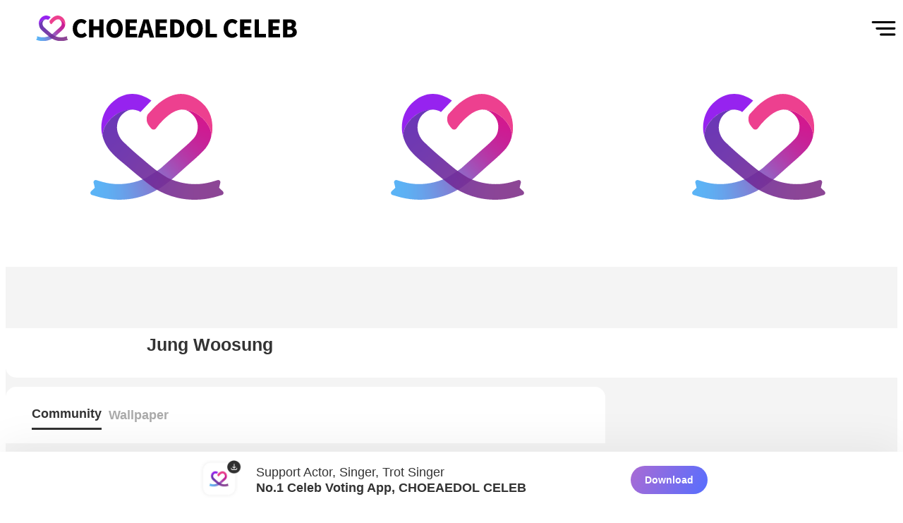

--- FILE ---
content_type: text/html; charset=utf-8
request_url: https://www.myloveactor.com/community/?idol=10229&group=10229&order_by=heart
body_size: 5532
content:
<!doctype html><html lang="en"><head><meta charset="utf-8"/><meta name="theme-color" content="#000000"/><title>Jung Woosung Fandom Community │ No.1 App for KDrama Actor Stanning – CHOEAEDOL Celeb</title><meta name="keywords" content="Jung Woosung, kdrama, korean actor, korean actress, Korean drama, Korean movie, photo, GIF, video, schedule, wallpaper, fandom"/><meta name="description" content="Share Jung Woosung’s photos, videos, GIFs, and wallpapers with fellow fans. Check schedules and chat all in one place. Join now and start your fan community activities! CHOEAEDOL Celeb is the No.1 app for KDrama actor stanning"/><meta name="viewport" content="width=device-width,initial-scale=1,maximum-scale=1,shrink-to-fit=no,minimum-scale=1,user-scalable=no,target-densityDpi=device-dpi"/><meta name="robots" content="index, follow"/><meta name="theme-color" content="#ffff44"/><meta property="og:site_name" content="CHOEAEDOL Celeb"/><meta property="og:type" content="website"/><meta property="og:title" content="Jung Woosung Fandom Community │ No.1 App for KDrama Actor Stanning – CHOEAEDOL Celeb"/><meta property="og:description" content="Share Jung Woosung’s photos, videos, GIFs, and wallpapers with fellow fans. Check schedules and chat all in one place. Join now and start your fan community activities! CHOEAEDOL Celeb is the No.1 app for KDrama actor stanning"/><meta property="og:image" content="https://masdjkofrdhg2228163.gcdn.ntruss.com/014356609170_o_st.jpg"/><meta property="og:url" content="https://www.myloveactor.com/community/?idol=10229&group=10229&order_by=heart"/><meta property="og:locale" content="en_US"/><meta property="og:locale:alternate" content="en_US"/><meta property="og:locale:alternate" content="ko_KR"/><meta property="og:locale:alternate" content="ja_JP"/><meta property="og:locale:alternate" content="zh_TW"/><meta property="og:locale:alternate" content="zh_CN"/><meta property="og:locale:alternate" content="id_ID"/><meta name="naver-site-verification" content="7025981fe8f25bc20ee6afac40db2bb9e360defd"/><meta name="yandex-verification" content="ae48cab4fb55d081"/><meta name="NaverBot" content="All"/><meta name="NaverBot" content="index,follow"/><meta name="Yeti" content="All"/><meta name="Yeti" content="index,follow"/><meta name="twitter:card" content="summary"/><meta name="twitter:site" content="@myloveceleb"/><meta name="twitter:title" content="Jung Woosung Fandom Community │ No.1 App for KDrama Actor Stanning – CHOEAEDOL Celeb"/><meta name="twitter:description" content="Share Jung Woosung’s photos, videos, GIFs, and wallpapers with fellow fans. Check schedules and chat all in one place. Join now and start your fan community activities! CHOEAEDOL Celeb is the No.1 app for KDrama actor stanning"/><meta name="twitter:image" content="https://masdjkofrdhg2228163.gcdn.ntruss.com/014356609170_o_st.jpg"/><link rel="alternate" href="https://www.myloveactor.com/community/?idol=10229&group=10229&order_by=heart&locale=en" hreflang="en"/><link rel="alternate" href="https://www.myloveactor.com/community/?idol=10229&group=10229&order_by=heart&locale=ko" hreflang="ko"/><link rel="alternate" href="https://www.myloveactor.com/community/?idol=10229&group=10229&order_by=heart&locale=ja" hreflang="ja"/><link rel="alternate" href="https://www.myloveactor.com/community/?idol=10229&group=10229&order_by=heart&locale=zh-tw" hreflang="zh-tw"/><link rel="alternate" href="https://www.myloveactor.com/community/?idol=10229&group=10229&order_by=heart&locale=zh-cn" hreflang="zh-cn"/><link rel="alternate" href="https://www.myloveactor.com/community/?idol=10229&group=10229&order_by=heart&locale=id" hreflang="id"/><link rel="alternate" href="https://www.myloveactor.com/community/?idol=10229&group=10229&order_by=heart" hreflang="x-default"/><meta property="fb:app_id" content="751301805589552"/><meta name="format-detection" content="telephone=no"/><meta name="apple-mobile-web-app-capable" content="yes"/><meta name="robots" content="index,follow"/><meta name="author" content="CHOEAEDOL Celeb"/><meta name="copyright" content="Copyright © CHOEAEDOL Celeb. All Rights Reserved."/><meta http-equiv="X-UA-Compatible" content="IE=edge,chrome=1"/><meta http-equiv="Content-Security-Policy" content="upgrade-insecure-requests"/><meta name="apple-itunes-app" content="app-id=1202089963"/><meta name="google-play-app" content="app-id=com.exodus.myloveactor"/><link rel="canonical" href="https://www.myloveactor.com/community/?idol=10229"/><link rel="shortcut icon" href="/static/image/favicon.jpg"/><script type="application/ld+json">{
  "@context": "http://schema.org",
  "@type": "WebSite",
  "name": "CHOEAEDOL Celeb",
  "url": "https://www.myloveactor.com",
  "sameAs": [
    "https://naver.me/F8KyKlAq",
    "https://twitter.com/myloveceleb",
    "https://www.instagram.com/mylove_celeb/",
    "https://youtube.com/channel/UCxBGPn5s2NlpPd_LvjFALbw",
    "https://play.google.com/store/apps/details?id=com.exodus.myloveactor"
  ],
  "potentialAction": {
    "@type": "SearchAction",
    "target": "https://www.myloveactor.com/search/?query={search_term_string}&locale=en",
    "query-input": "required name=search_term_string"
  }
}</script><style data-styled="true" data-styled-version="5.3.5">html,body,div,span,applet,object,iframe,h1,h2,h3,h4,h5,h6,p,blockquote,pre,a,abbr,acronym,address,big,cite,code,del,dfn,em,img,ins,kbd,q,s,samp,small,strike,strong,sub,sup,tt,var,b,u,i,center,dl,dt,dd,menu,ol,ul,li,fieldset,form,label,legend,table,caption,tbody,tfoot,thead,tr,th,td,article,aside,canvas,details,embed,figure,figcaption,footer,header,hgroup,main,menu,nav,output,ruby,section,summary,time,mark,audio,video{margin:0;padding:0;border:0;font-size:100%;font:inherit;vertical-align:baseline;}/*!sc*/
article,aside,details,figcaption,figure,footer,header,hgroup,main,menu,nav,section{display:block;}/*!sc*/
*[hidden]{display:none;}/*!sc*/
body{line-height:1;}/*!sc*/
menu,ol,ul{list-style:none;}/*!sc*/
blockquote,q{quotes:none;}/*!sc*/
blockquote:before,blockquote:after,q:before,q:after{content:'';content:none;}/*!sc*/
table{border-collapse:collapse;border-spacing:0;}/*!sc*/
body{margin:0;padding:0;font-family:-apple-system,BlinkMacSystemFont,"Segoe UI","Roboto","Oxygen","Ubuntu","Cantarell","Fira Sans","Droid Sans","Helvetica Neue",sans-serif;-webkit-font-smoothing:antialiased;-moz-osx-font-smoothing:grayscale;-webkit-tap-highlight-color:transparent;background-color:#ffffff;color:#333333;}/*!sc*/
a{-webkit-text-decoration:none;text-decoration:none;}/*!sc*/
.ko{font-family:"Nanum Gothic",sans-serif;}/*!sc*/
.ja{font-family:"M PLUS Rounded 1c",sans-serif;}/*!sc*/
.en{font-family:"Nanum Gothic",sans-serif;}/*!sc*/
.zh-cn{font-family:"Noto Sans SC",sans-serif;}/*!sc*/
.zh-tw{font-family:"Noto Sans TC",sans-serif;}/*!sc*/
code{font-family:source-code-pro,Menlo,Monaco,Consolas,"Courier New",monospace;}/*!sc*/
.h1{font-size:2.8rem;}/*!sc*/
.h2{font-size:1.563rem;}/*!sc*/
.h3{font-size:1.1rem;}/*!sc*/
.h4{font-size:0.9rem;}/*!sc*/
.h5{font-size:0.75rem;}/*!sc*/
.h6{font-size:0.64rem;}/*!sc*/
.light{font-weight:500;}/*!sc*/
.medium{font-weight:600;}/*!sc*/
.bold{font-weight:700;}/*!sc*/
.slick-dots > .slick-active > button::before{opacity:1 !important;color:#a96bd4 !important;}/*!sc*/
.slick-dots > li > button::before{font-size:17px;opacity:1 !important;color:#aaaaaa !important;}/*!sc*/
.slick-dots{bottom:-60px;}/*!sc*/
.slick-slide{padding :0 60px;box-sizing:border-box;}/*!sc*/
.slick-next:before,.slick-prev:before{opacity:1;color:#a96bd4;font-size:40px;}/*!sc*/
.slick-disabled:before{opacity:0.55;}/*!sc*/
.sllick-prev:before,.slick-disabled:before{opacity:0.5;}/*!sc*/
.slick-list{margin-left:25px;}/*!sc*/
#react-select-3-listbox{width:-webkit-max-content;width:-moz-max-content;width:max-content;text-align:center;}/*!sc*/
@media (max-width:1600px){.slick-next:before,.slick-prev:before{font-size:30px;z-index:999;}.slick-slide{display:-webkit-box !important;display:-webkit-flex !important;display:-ms-flexbox !important;display:flex !important;-webkit-box-pack:center;-webkit-justify-content:center;-ms-flex-pack:center;justify-content:center;}.slick-prev{width:30px;height:35px;}.slick-next{width:30px;height:35px;}.slide-pane__content{overflow-x:hidden;padding:80px 0px !important;padding-bottom:20px !important;}}/*!sc*/
@media (max-width:1199px){.slick-next:before,.slick-prev:before{font-size:30px;z-index:999;}.slick-slide{display:-webkit-box !important;display:-webkit-flex !important;display:-ms-flexbox !important;display:flex !important;-webkit-box-pack:center;-webkit-justify-content:center;-ms-flex-pack:center;justify-content:center;}.slick-prev{width:30px;height:35px;}.slick-next{width:30px;height:35px;}.slide-pane__content{overflow-x:hidden;padding:80px 0px !important;padding-bottom:20px !important;}}/*!sc*/
@media (max-width:899px){.h1{font-size:2rem;}.h2{font-size:1.263rem;}.h3{font-size:0.9rem;}.h4{font-size:0.8rem;}.h5{font-size:0.75rem;}.h6{font-size:0.64rem;}.slick-list{margin-left:0px;}.slick-slide{display:block !important;padding:0px;}.slick-slide:nth-child(2n+1){padding:0px 10px;}.slick-slide:nth-child(2n){padding:0px 10px;}.slick-dots{bottom:-40px;}.slick-dots > li{margin:0 2px;}.slick-dots > li > button::before{font-size:12px;}.slick-next:before,.slick-prev:before{font-size:25px;z-index:999;}.slick-prev{left:-5px;width:25px;height:30px;z-index:1;}.slick-next{right:-5px;width:25px;height:30px;z-index:1;}.slide-pane__content{overflow-x:hidden;padding:80px 0px !important;padding-bottom:20px !important;}}/*!sc*/
data-styled.g2[id="sc-global-YuVeJ1"]{content:"sc-global-YuVeJ1,"}/*!sc*/
.eBUgnU{overflow:hidden;background-color:#eeeeee;}/*!sc*/
data-styled.g103[id="Footer__FooterContainer-sc-prs49-0"]{content:"eBUgnU,"}/*!sc*/
.iEWNKw{background-image:url(/static/web/ssr/icon_main_menu.57152c02.png);background-position:center;background-size:contain;background-repeat:no-repeat;}/*!sc*/
data-styled.g104[id="Menubar__MenuContainer-sc-6rt7ge-0"]{content:"iEWNKw,"}/*!sc*/
.ezdORN{background-color:#ffffff;}/*!sc*/
data-styled.g116[id="Header__HeaderContainer-sc-1e8tu11-0"]{content:"ezdORN,"}/*!sc*/
.rcJUb{display:-webkit-box;display:-webkit-flex;display:-ms-flexbox;display:flex;-webkit-box-pack:center;-webkit-justify-content:center;-ms-flex-pack:center;justify-content:center;-webkit-align-items:center;-webkit-box-align:center;-ms-flex-align:center;align-items:center;}/*!sc*/
data-styled.g117[id="Header__HeaderLogoBox-sc-1e8tu11-1"]{content:"rcJUb,"}/*!sc*/
.kgyDoj{background-position:center;background-size:contain;background-repeat:no-repeat;}/*!sc*/
data-styled.g165[id="CommunityBanner__IdolProfileIcon-sc-p7vu1b-5"]{content:"kgyDoj,"}/*!sc*/
.gxOXpZ{background-color:#f4f4f4;}/*!sc*/
data-styled.g210[id="Community__CommunitySection-sc-1xbaf6g-0"]{content:"gxOXpZ,"}/*!sc*/
</style><link href="/static/web/ssr/main.380389bf.css" rel="stylesheet"></head><body><div style="display:none" itemscope="" itemtype="http://schema.org/Organization"><link itemprop="url" href="https://www.myloveactor.com"/><link itemprop="sameAs" href="https://blog.naver.com/myloveidolactor"/><link itemprop="sameAs" href="https://twitter.com/myloveidol_kpop"/><link itemprop="sameAs" href="https://www.facebook.com/myloveidol01"/><link itemprop="sameAs" href="https://www.instagram.com/myloveidol_kpop"/></div><div id="root"><div><input type="hidden" id="no_right_text" value="You can save photos in the App.
Install CHOEAEDOL Celeb!"/><input type="hidden" id="web_not_vote" value="You can vote on the CHOEAEDOL Celeb.
Install CHOEAEDOL Celeb now!"/><nav class="HiddenNav__HiddenSection-sc-1p096vi-0 breLYs HiddenNav_HiddenSection__2XQhR"><ul class="HiddenNav__NavLists-sc-1p096vi-1 leNJaW HiddenNav_NavLists__1BqeI"><li class="HiddenNav__NavList-sc-1p096vi-2 lgJSWW HiddenNav_NavList__2vhdZ"><a href="/"><div class="HiddenNav__NavLink-sc-1p096vi-3 jMhUit HiddenNav_NavLink__nosSk">홈</div></a></li><li class="HiddenNav__NavList-sc-1p096vi-2 lgJSWW HiddenNav_NavList__2vhdZ"><a href="/themepick"><div class="HiddenNav__NavLink-sc-1p096vi-3 jMhUit HiddenNav_NavLink__nosSk">테마픽</div></a></li><li class="HiddenNav__NavList-sc-1p096vi-2 lgJSWW HiddenNav_NavList__2vhdZ"><a href="/supports"><div class="HiddenNav__NavLink-sc-1p096vi-3 jMhUit HiddenNav_NavLink__nosSk">서포트</div></a></li><li class="HiddenNav__NavList-sc-1p096vi-2 lgJSWW HiddenNav_NavList__2vhdZ"><a href="/heartpick"><div class="HiddenNav__NavLink-sc-1p096vi-3 jMhUit HiddenNav_NavLink__nosSk">하트픽</div></a></li><li class="HiddenNav__NavList-sc-1p096vi-2 lgJSWW HiddenNav_NavList__2vhdZ"><a href="/miracle"><div class="HiddenNav__NavLink-sc-1p096vi-3 jMhUit HiddenNav_NavLink__nosSk">기적</div></a></li><li class="HiddenNav__NavList-sc-1p096vi-2 lgJSWW HiddenNav_NavList__2vhdZ"><a href="/wallpaper"><div class="HiddenNav__NavLink-sc-1p096vi-3 jMhUit HiddenNav_NavLink__nosSk">배경화면</div></a></li><li class="HiddenNav__NavList-sc-1p096vi-2 lgJSWW HiddenNav_NavList__2vhdZ"><a href="/schedule"><div class="HiddenNav__NavLink-sc-1p096vi-3 jMhUit HiddenNav_NavLink__nosSk">스케줄</div></a></li><li class="HiddenNav__NavList-sc-1p096vi-2 lgJSWW HiddenNav_NavList__2vhdZ"><a href="/notices"><div class="HiddenNav__NavLink-sc-1p096vi-3 jMhUit HiddenNav_NavLink__nosSk">공지사항</div></a></li><li class="HiddenNav__NavList-sc-1p096vi-2 lgJSWW HiddenNav_NavList__2vhdZ"><a href="/events"><div class="HiddenNav__NavLink-sc-1p096vi-3 jMhUit HiddenNav_NavLink__nosSk">이벤트</div></a></li></ul></nav><div><header id="HeaderContainer" class="Header__HeaderContainer-sc-1e8tu11-0 ezdORN Header_ssrHeader__YLsfs"><a href="/?locale=en"><div id="Header_HeaderLogoBox__3lwBd" class="Header__HeaderLogoBox-sc-1e8tu11-1 rcJUb"><div id="Header_LogoImg__KzY0j" class="Header__LogoImage-sc-1e8tu11-2 eCqYGN"><picture><source srcSet="/static/web/ssr/choeaedol_celeb_logo.27e66f5a.svg" media="(max-width: 899px)"/><img src="/static/web/ssr/img_logo_choeaedol_celeb.ddab24ef.svg" class="Header_LogoImages__242vi" alt="headerLogoImg"/></picture></div></div></a><div id="Header_ssrSearchBarBox__3DJDB" class="Header__SearchBarBox-sc-1e8tu11-3 MVkLC"><div class="Menubar__MenuContainer-sc-6rt7ge-0 iEWNKw Menubar_MenuContainer__k4Vfk" src="/static/web/ssr/icon_main_menu.57152c02.png" id="menu_container"></div></div></header></div><section id="Community_CommunitySection__1wmsA" class="Community__CommunitySection-sc-1xbaf6g-0 gxOXpZ"><div id="Community_CommunityBox__1uAdz" class="Community__CommunityBox-sc-1xbaf6g-1 etYrXU"><div id="CommunityBanner_BannerContainer__3e8XJ" class="CommunityBanner__BannerContainer-sc-p7vu1b-0 jOUbZm"><div class="CommunityBanner_flexbox__2cSol"><div class="CommunityBanner__BannerDetails-sc-p7vu1b-1 kvmJpG CommunityBanner_BannerDetails__3nM82"><figure style="margin:0"><img src="/static/web/ssr/choeaedol_celeb_logo.27e66f5a.svg" alt="Top moment of Jung Woosung chosen by fans" class="CommunityBanner_community_main_banner__2icjc CommunityBanner_backgroundScaleDown__NNeWH"/><figcaption style="display:none">Introducing the most beloved special moment of Jung Woosung by fans.</figcaption></figure></div><div class="CommunityBanner__BannerDetails-sc-p7vu1b-1 kvmJpG CommunityBanner_BannerDetails__3nM82"><figure style="margin:0"><img src="/static/web/ssr/choeaedol_celeb_logo.27e66f5a.svg" alt="Popular photo full of fans’ love for Jung Woosung" class="CommunityBanner_community_main_banner__2icjc CommunityBanner_backgroundScaleDown__NNeWH"/><figcaption style="display:none">A popular photo filled with fans’ passionate hearts for Jung Woosung.</figcaption></figure></div><div class="CommunityBanner__BannerDetails-sc-p7vu1b-1 kvmJpG CommunityBanner_BannerDetails__3nM82"><figure style="margin:0"><img src="/static/web/ssr/choeaedol_celeb_logo.27e66f5a.svg" alt="Top moment of Jung Woosung chosen by fans" class="CommunityBanner_community_main_banner__2icjc CommunityBanner_backgroundScaleDown__NNeWH"/><figcaption style="display:none">Introducing the most beloved special moment of Jung Woosung by fans.</figcaption></figure></div></div><div class="CommunityBanner__IdolInfo-sc-p7vu1b-2 fpOpbL CommunityBanner_IdolInfo__ElM5H"><div id="CommunityBanner_IdolProfile__1nyyZ" class="CommunityBanner__IdolProfile-sc-p7vu1b-3 kkinxr"><div id="CommunityBanner_IdolProfileIcon__2jvvC" class="CommunityBanner__IdolProfileIcon-sc-p7vu1b-5 kgyDoj"></div></div><div id="CommunityBanner_IdolDetails__33Sag" class="CommunityBanner__IdolDetails-sc-p7vu1b-6 jciqoP"><div id="CommunityBanner_IdolName__3ohXu" class="CommunityBanner__IdolName-sc-p7vu1b-7 kLjCwn"><h1><strong>Jung Woosung</strong></h1></div><div id="CommunityBanner_IdolGroupName__1i8Pi" class="CommunityBanner__IdolGroupName-sc-p7vu1b-8 bpFggD"><h2><strong></strong></h2></div></div></div></div></div><div id="Community_CommunityDetails__3yjRA" class="Community__CommunityDetails-sc-1xbaf6g-2 hSoZAU"><div id="CommunityArticles_ArticlesContainer__1_2o5" class="CommunityArticles__ArticlesContainer-sc-mledwd-0 bvoDxa"><div id="CommunityArticles_ArticlesHeaders__UD1fz" class="CommunityArticles__ArticlesHeaders-sc-mledwd-1 eokGjI"><div id="CommunityArticles_PageInfo__3-3pI" class="CommunityArticles__PageInfo-sc-mledwd-3 hQgfOc"><div id="CommunityArticles_PageTitle__1oGqM" class="CommunityArticles__PageTitle-sc-mledwd-4 fowMpV CommunityArticles_isClicked__1F82X h3" style="cursor:pointer"><h3><span>Community</span></h3></div><div class="CommunityArticles_isNotClicked__2UdaH h3" style="font-weight:700;margin-left:10px;cursor:pointer"><h3><span>Wallpaper</span></h3></div></div></div></div></div><div class="Download__FixedFloatingContainer-sc-sm6327-0 upIKa Download_FixedFloatingContainer__2i_WY Download_h2__2Q-xq"><div class="Download_LogoImgBox__1dDqi"><div><img src="/static/web/ssr/logo-download.c00d543c.webp" alt="download" class="Download_LogoImg__1kB7H"/></div></div><div class="Download_DescriptionBox__3_JMB"><div class="Download_TextDetailBox__1O9ki"><div class="Download_TextDetailTitle__1d0S2"><span>Support Actor, Singer, Trot Singer</span></div><div class="Download_TextDetailDescription__3Expo"><span>No.1 Celeb Voting App, CHOEAEDOL CELEB</span></div></div><div class="Download_ButtonDetailBox__1dIs8"><div class="Download_DownloadButton__ZFhqG"><span>Download</span></div></div></div></div></section><footer class="Footer__FooterContainer-sc-prs49-0 eBUgnU Footer_Footer__2Tr2e"><div class="Footer_footer_section__1C2gI"><div class="Footer_footer_shortcut__16_O0"><div><span>Navigate to</span></div><ul><li><a href="https://www.exodusent.co.kr/en" target="_blank" rel="noopener noreferrer"><span>Homepage</span></a></li><li><a href="/contact/?locale=en"><span>Affiliate proposal</span></a></li></ul></div></div><div class="Footer_footer_description_section__1aaG5"><ul class="Footer_footer_terms_section__3RULJ"><li class="Footer_footer_privacy__3Zu4G"><a href="/privacy/?locale=en"><span>Privacy Policy</span></a></li><li class="Footer_footer_terms__JSgZs"><a href="/terms/?locale=en"><span>Terms of service</span></a></li></ul></div><div class="Footer_footer_description_section__1aaG5 Footer_footer_company_info__1GKOo"><div><a href="/?locale=en"><span>© 2025 Exodus Ent. Co., Ltd.</span></a></div><div><span>Address</span><span>:</span> <span>No. B-2735, Geumgang Penterium IX Tower, 27, Dongtancheomdansaneop 1-ro, Hwaseong-si, Gyeonggi-do, Republic of Korea</span></div></div></footer></div></div></body></html>

--- FILE ---
content_type: text/css; charset=UTF-8
request_url: https://www.myloveactor.com/static/web/ssr/main.380389bf.css
body_size: 52962
content:
.slick-slider{box-sizing:border-box;-webkit-user-select:none;user-select:none;-webkit-touch-callout:none;-khtml-user-select:none;touch-action:pan-y;-webkit-tap-highlight-color:transparent}.slick-list,.slick-slider{position:relative;display:block}.slick-list{overflow:hidden;margin:0;padding:0}.slick-list:focus{outline:none}.slick-list.dragging{cursor:pointer;cursor:hand}.slick-slider .slick-list,.slick-slider .slick-track{-webkit-transform:translateZ(0);transform:translateZ(0)}.slick-track{position:relative;top:0;left:0;display:block;margin-left:auto;margin-right:auto}.slick-track:after,.slick-track:before{display:table;content:""}.slick-track:after{clear:both}.slick-loading .slick-track{visibility:hidden}.slick-slide{display:none;float:left;height:100%;min-height:1px}[dir=rtl] .slick-slide{float:right}.slick-slide img{display:block}.slick-slide.slick-loading img{display:none}.slick-slide.dragging img{pointer-events:none}.slick-initialized .slick-slide{display:block}.slick-loading .slick-slide{visibility:hidden}.slick-vertical .slick-slide{display:block;height:auto;border:1px solid transparent}.slick-arrow.slick-hidden{display:none}.slick-loading .slick-list{background:#fff url(/static/web/ssr/ajax-loader.c5cd7f53.gif) 50% no-repeat}@font-face{font-family:slick;font-weight:400;font-style:normal;src:url(/static/web/ssr/slick.ced611da.eot);src:url(/static/web/ssr/slick.ced611da.eot?#iefix) format("embedded-opentype"),url(/static/web/ssr/slick.b7c9e1e4.woff) format("woff"),url(/static/web/ssr/slick.d41f55a7.ttf) format("truetype"),url(/static/web/ssr/slick.f97e3bbf.svg#slick) format("svg")}.slick-next,.slick-prev{font-size:0;line-height:0;position:absolute;top:50%;display:block;width:20px;height:20px;padding:0;-webkit-transform:translateY(-50%);transform:translateY(-50%);cursor:pointer;border:none}.slick-next,.slick-next:focus,.slick-next:hover,.slick-prev,.slick-prev:focus,.slick-prev:hover{color:transparent;outline:none;background:transparent}.slick-next:focus:before,.slick-next:hover:before,.slick-prev:focus:before,.slick-prev:hover:before{opacity:1}.slick-next.slick-disabled:before,.slick-prev.slick-disabled:before{opacity:.25}.slick-next:before,.slick-prev:before{font-family:slick;font-size:20px;line-height:1;opacity:.75;color:#fff;-webkit-font-smoothing:antialiased;-moz-osx-font-smoothing:grayscale}.slick-prev{left:-25px}[dir=rtl] .slick-prev{right:-25px;left:auto}.slick-prev:before{content:"\2190"}[dir=rtl] .slick-prev:before{content:"\2192"}.slick-next{right:-25px}[dir=rtl] .slick-next{right:auto;left:-25px}.slick-next:before{content:"\2192"}[dir=rtl] .slick-next:before{content:"\2190"}.slick-dotted.slick-slider{margin-bottom:30px}.slick-dots{position:absolute;bottom:-25px;display:block;width:100%;padding:0;margin:0;list-style:none;text-align:center}.slick-dots li{position:relative;display:inline-block;margin:0 5px;padding:0}.slick-dots li,.slick-dots li button{width:20px;height:20px;cursor:pointer}.slick-dots li button{font-size:0;line-height:0;display:block;padding:5px;color:transparent;border:0;outline:none;background:transparent}.slick-dots li button:focus,.slick-dots li button:hover{outline:none}.slick-dots li button:focus:before,.slick-dots li button:hover:before{opacity:1}.slick-dots li button:before{font-family:slick;font-size:6px;line-height:20px;position:absolute;top:0;left:0;width:20px;height:20px;content:"\2022";text-align:center;opacity:.25;color:#000;-webkit-font-smoothing:antialiased;-moz-osx-font-smoothing:grayscale}.slick-dots li.slick-active button:before{opacity:.75;color:#000}body{margin:0;padding:0;font-family:-apple-system,BlinkMacSystemFont,Segoe UI,Roboto,Oxygen,Ubuntu,Cantarell,Fira Sans,Droid Sans,Helvetica Neue,sans-serif;-webkit-font-smoothing:antialiased;-moz-osx-font-smoothing:grayscale;-webkit-tap-highlight-color:transparent}a{text-decoration:none}body.bg-invite,html.bg-invite{background-color:#f0ebff;-webkit-text-size-adjust:none!important}.ko{font-family:Nanum Gothic,sans-serif}.ja{font-family:M PLUS Rounded\ 1c,sans-serif}.en{font-family:NanumSquare,sans-serif}.zh-cn{font-family:Noto Sans SC,sans-serif}.zh-tw{font-family:Noto Sans TC,sans-serif}code{font-family:source-code-pro,Menlo,Monaco,Consolas,Courier New,monospace}.App{text-align:center}.App-header{background-color:#282c34;min-height:100vh;display:flex;flex-direction:column;align-items:center;justify-content:center;font-size:calc(10px + 2vmin);color:#fff}.App-link{color:#61dafb}.no-drag{-webkit-user-select:none;user-select:none}div{-webkit-overflow-scrolling:touch}.Footer_Footer__1F_ug{width:100%;box-shadow:0 4px 6px 2px rgba(0,0,0,.1);background-color:#eee}.Footer_footer_section__2oMk6{display:flex;width:80%;margin:0 auto}.Footer_footer_shortcut__2cx71{width:100px;margin-top:30px;white-space:nowrap;font-size:20px;font-weight:700;font-family:sans-serif}.Footer_footer_shortcut__2cx71>div{margin:10px 0}.Footer_footer_shortcut__2cx71>ul>li{margin-top:10px}.Footer_footer_contents_box__24wyc>div:nth-child(2),.Footer_footer_contents_box__24wyc>ul>li>a,.Footer_footer_shortcut__2cx71>ul>li>a{margin-bottom:8px;white-space:nowrap;font-size:16px;color:#666}.Footer_footer_contents_box__24wyc{position:relative;margin-left:60vw;margin-top:30px;font-size:18px;font-weight:700;font-family:sans-serif}.Footer_footer_contents_box__24wyc>div{margin:10px 0}.Footer_footer_description_section__eOkq1{width:80%;height:auto;margin:0 auto;font-size:18px;font-weight:700;font-family:sans-serif;font-size:16px;color:#666;padding-bottom:30px}.Footer_footer_description_section__eOkq1>div{margin-bottom:10px}.Footer_footer_terms_section__1tGeP{display:flex;width:100%;font-family:sans-serif;font-size:18px;color:#000;margin-top:30px}.Footer_footer_privacy__OWk1S{width:100px;white-space:nowrap}.Footer_footer_privacy__OWk1S>a{display:flex;width:100%;font-family:sans-serif;font-size:18px;color:#000}.Footer_footer_terms__Ed8aQ{margin-left:10vw}.Footer_footer_terms__Ed8aQ>a{display:flex;width:100%;font-family:sans-serif;font-size:18px;color:#000}.Footer_Language_select__18VHr{position:absolute}.Footer_Language_select__18VHr>span{white-space:nowrap;font-size:20px}.Footer_Language_box__3F8G2{position:relative;top:40px;left:0;width:auto;height:50px}.Footer_Language_lists__1S20G{width:100%;margin-top:5px}.Footer_Language_lists__1S20G>a{font-size:16px;color:#666}.Footer_footer_company_info__WDloJ{font-weight:500}.Footer_footer_company_info__WDloJ>div>a>span{color:#666}@media screen and (max-device-width:1024px){.Footer_footer_section__2oMk6{flex-direction:column}.Footer_footer_shortcut__2cx71{margin-top:10px;font-size:1em}.Footer_footer_contents_box__24wyc>div:nth-child(2),.Footer_footer_contents_box__24wyc>ul>li>a,.Footer_footer_shortcut__2cx71>ul>li>a{font-size:.8em}.Footer_footer_contents_box__24wyc{position:static;margin-left:0;margin-top:10px;font-size:1em}.Footer_footer_description_section__eOkq1{padding-bottom:20px;font-size:.8em}.Footer_footer_description_section__eOkq1>div{margin-bottom:5px}.Footer_footer_terms_section__1tGeP{flex-direction:column;margin-top:10px}.Footer_footer_privacy__OWk1S>a{font-size:.8em}.Footer_footer_terms__Ed8aQ{margin-left:0;margin-top:10px}.Footer_footer_terms__Ed8aQ>a{font-size:.8em}.Footer_Language_select__18VHr{position:static}.Footer_Language_select__18VHr>span{font-size:1em}.Footer_Language_box__3F8G2{position:static;height:auto}.Footer_Language_lists__1S20G>a{font-size:.8em}.Footer_footer_company_info__WDloJ{font-weight:500}.Footer_footer_company_info__WDloJ>div>a>span{color:#666}}@media screen and (max-device-width:759px){.Footer_footer_shortcut__2cx71{font-size:15px}.Footer_footer_contents_box__24wyc>div:nth-child(2),.Footer_footer_contents_box__24wyc>ul>li>a,.Footer_footer_shortcut__2cx71>ul>li>a{font-size:13px}.Footer_footer_contents_box__24wyc{font-size:15px}.Footer_footer_description_section__eOkq1{font-size:13px}.Footer_footer_terms_section__1tGeP{font-size:15px}.Footer_footer_privacy__OWk1S>a,.Footer_footer_terms__Ed8aQ>a{font-size:13px}.Footer_Language_select__18VHr>span{font-size:15px}.Footer_Language_lists__1S20G>a{font-size:13px}.Footer_footer_company_info__WDloJ>div>a>span{color:#666}}.SearchBar_header__2KLZv{height:70px;background:#6e39b4;text-align:center;padding-top:20px;position:fixed;width:100%;z-index:1000;display:flex}.SearchBar_input_wrapper___mI6Z{bottom:230px;width:400px;height:50px;background:#fff;border-radius:10px;border:.5px solid #eee;display:flex;margin:0 auto}.SearchBar_input__3Mb6o{font-size:16px;margin-left:20px;border:none;width:380px;height:100%;align-self:flex-start;background:transparent}.SearchBar_input__3Mb6o:focus{outline:none}.SearchBar_input__3Mb6o::-webkit-input-placeholder{color:#aaa}.SearchBar_input__3Mb6o:-ms-input-placeholder{color:#aaa}.SearchBar_home_input_icon__18zh2{margin-top:10px;width:30px;height:30px;margin-right:20px;cursor:pointer}.SearchBar_input_logo__Cq63R{margin-top:12px;width:35px;height:25px;margin-right:10px;cursor:pointer}.SearchBar_header_text__TLGje{margin-top:13px;margin-right:20px;color:#fff;font-size:23px;font-weight:900;cursor:pointer}.SearchBar_header___1tFfX{margin:0 auto;display:flex}@media only screen and (min-device-width:0px) and (max-device-width:1024px) and (orientation:portrait){.SearchBar_header__2KLZv{height:50px;background:#6e39b4;text-align:center;padding-top:10px;position:fixed;width:100%;z-index:1000}.SearchBar_input_wrapper___mI6Z{bottom:230px;width:230px;height:40px;background:#fff;border-radius:10px;border:.5px solid #eee;display:flex;margin:0 auto}.SearchBar_input__3Mb6o{font-size:14px;margin-left:10px;border:none;width:100%;height:100%;align-self:flex-start;background:transparent}.SearchBar_home_input_icon__18zh2{margin-top:7px;width:25px;height:25px;margin-right:10px}.SearchBar_input_logo__Cq63R{margin-top:7px;width:30px;height:30px;margin-right:20px}}.Terms_main__295vA{text-align:left;width:1080px;margin:0 auto;padding-top:150px;padding-bottom:50px;min-height:670px}.Terms_main_bg__Acwtw{background:#e6ecf0}.Terms_main_title__3LYGS{font-size:30px;color:#666;font-weight:700}.Terms_main__295vA p>span{margin-left:20px}.Terms_main__295vA p>span,.Terms_main__295vA p>span>span{display:block;font-size:14px;margin-top:5px;word-break:keep-all;color:#666}.Terms_main__295vA p>span>span{margin-left:40px}.Terms_main__295vA p>span:first-child{font-size:18px;margin-left:0;margin-bottom:20px;margin-top:40px;font-weight:700}.Terms_input_wrapper__1t3R-{width:700px}.Terms_input__3iSM6{font-size:18px;width:250px;height:30px;margin-right:15px;margin-bottom:15px;border-radius:10px;border:none;padding:10px 30px}.Terms_input__3iSM6:focus{outline:none}.Terms_textarea__HY7Uu{border:none;width:575px;height:200px;font-size:18px;border-radius:10px;padding:30px;resize:none}.Terms_textarea__HY7Uu:focus{outline:none}.Terms_button__3UqCn{background-color:#a96bd4;border:none;color:#fff;padding:11px 30px;text-align:center;text-decoration:none;border-radius:15px;font-size:15px;font-weight:700;display:block;margin-top:10px;margin-left:550px;cursor:pointer}.Terms_button__3UqCn:focus{outline:none}.Terms_terms_agreement__7m4Ok{padding:100px 100px 30px}.Terms_terms_agreement__7m4Ok span{line-height:1.5em}.Terms_terms_agreement__7m4Ok pre{white-space:pre-line}@media only screen and (min-device-width:0px) and (max-device-width:1024px) and (orientation:portrait){.Terms_main__295vA{text-align:left;width:90%;padding-top:100px;padding-bottom:50px;min-height:670px;margin-left:20px;margin-right:20px}.Terms_main_bg__Acwtw{background:#e6ecf0}.Terms_main_title__3LYGS{font-size:20px;font-weight:700}.Terms_main__295vA p>span{margin-left:10px}.Terms_main__295vA p>span,.Terms_main__295vA p>span>span{display:block;font-size:13px;margin-top:5px;word-break:keep-all}.Terms_main__295vA p>span>span{margin-left:20px}.Terms_main__295vA p>span:first-child{font-size:15px;margin-left:0;margin-bottom:20px;margin-top:40px}.Terms_input_wrapper__1t3R-{width:100%}.Terms_input__3iSM6{font-size:12px;width:90px;height:20px;margin-right:15px;margin-bottom:15px;border-radius:10px;border:none;padding:10px 30px}.Terms_input__3iSM6:focus{outline:none}.Terms_textarea__HY7Uu{border:none;width:255px;height:150px;font-size:12px;border-radius:10px;padding:30px;resize:none}.Terms_textarea__HY7Uu:focus{outline:none}.Terms_button__3UqCn{background-color:#a96bd4;border:none;color:#fff;padding:11px 30px;text-align:center;text-decoration:none;border-radius:15px;font-size:15px;font-weight:700;display:block;margin-top:10px;margin-left:0;cursor:pointer}.Terms_terms_agreement__7m4Ok{padding:60px 30px 30px}}.Download_h1__23TTz{font-size:2.8rem}.Download_h2__2Q-xq{font-size:1.563rem}.Download_h3__2v1IN{font-size:1.1rem}.Download_h4__aqEJM{font-size:.9rem}.Download_h5__2q3kE{font-size:.75rem}.Download_h6__1XMze{font-size:.64rem}.Download_FixedFloatingContainer__2i_WY{width:100vw;height:10vw;max-height:80px;z-index:99999;background-color:#fff;display:flex;justify-content:center;align-items:center;font-weight:700;position:fixed;bottom:0;left:0;min-height:60px;box-shadow:0 -10px 60px 0 rgba(0,0,0,.06);-webkit-box-shadow:0 -10px 60px 0 rgba(0,0,0,.06);-moz-box-shadow:0 -10px 60px 0 rgba(0,0,0,.06)}.Download_LogoImgBox__1dDqi{display:flex;align-items:center;height:70px}.Download_LogoImg__1kB7H{height:70px;object-fit:contain}.Download_DescriptionBox__3_JMB{display:flex;height:80px;align-items:center;width:50%;justify-content:space-between;margin-left:30px}.Download_TextDetailBox__1O9ki{width:80%}.Download_TextDetailTitle__1d0S2{font-size:1.1rem;font-weight:400}.Download_TextDetailDescription__3Expo{font-size:1.1rem;font-weight:700;margin-top:5px}.Download_ButtonDetailBox__1dIs8,.Download_DownloadButton__ZFhqG{width:-webkit-fit-content;width:-moz-fit-content;width:fit-content}.Download_DownloadButton__ZFhqG{border-radius:36px;display:flex;justify-content:center;align-items:center;color:#fff;background:#a96bd4;background:linear-gradient(113deg,#a96bd4,#556eff 102%);padding:15px 20px;font-weight:700;font-size:.9rem;cursor:pointer;white-space:nowrap}@media screen and (max-width:1550px){.Download_LogoImg__1kB7H,.Download_LogoImgBox__1dDqi{height:65px}.Download_DownloadButton__ZFhqG{padding:13px 20px}.Download_DescriptionBox__3_JMB{margin-left:20px}}@media screen and (max-width:1119px){.Download_DescriptionBox__3_JMB{width:80%}}@media screen and (max-width:710px){.Download_LogoImg__1kB7H,.Download_LogoImgBox__1dDqi{height:55px}.Download_DownloadButton__ZFhqG{padding:13px 15px;white-space:nowrap}.Download_DescriptionBox__3_JMB{margin-left:10px}}@media screen and (max-width:599px){.Download_FixedFloatingContainer__2i_WY{width:100vw;height:100px;max-height:100px;z-index:99999;background-color:#fff;display:flex;justify-content:center;align-items:center;font-weight:700;position:fixed;bottom:0;left:0}.Download_TextDetailBox__1O9ki{line-height:1.5rem}.Download_TextDetailDescription__3Expo{margin-top:0;white-space:pre}.Download_TextDetailDescription__3Expo,.Download_TextDetailTitle__1d0S2{font-size:.8rem}}@media screen and (max-width:425px){.Download_LogoImg__1kB7H,.Download_LogoImgBox__1dDqi{height:45px}.Download_DescriptionBox__3_JMB{margin-left:15px}.Download_DownloadButton__ZFhqG{padding:10px}}.BlogHeader_HeaderWrapper__10-PM{width:-webkit-fit-content;width:-moz-fit-content;width:fit-content;margin:7vw auto 3vw}@media screen and (max-width:1400px){.BlogHeader_HeaderWrapper__10-PM{width:-webkit-fit-content;width:-moz-fit-content;width:fit-content;margin:10vw auto 3vw}}@media screen and (max-width:1199px){.BlogHeader_HeaderWrapper__10-PM{margin-top:7vw}}.ScheduleHeader_ScheduleHeaderWrapper__39aFz{width:-webkit-fit-content;width:-moz-fit-content;width:fit-content;text-align:center;margin:7vw auto 3vw}@media screen and (max-width:1400px){.ScheduleHeader_ScheduleHeaderWrapper__39aFz{width:-webkit-fit-content;width:-moz-fit-content;width:fit-content;margin:10vw auto 3vw}}@media screen and (max-width:1199px){.ScheduleHeader_ScheduleHeaderWrapper__39aFz{margin-top:7vw}}@media screen and (max-width:899px){.ScheduleHeader_ScheduleHeaderWrapper__39aFz{margin-top:100px}}#error_FetchErrorContainer__kVsOo{width:100%;height:auto;display:flex;flex-direction:column;justify-content:flex-start;margin:6vw auto}#error_ErrorContainer__3kMKY{width:100vw;height:100vh;display:flex;flex-direction:column;justify-content:flex-start}.error_ErrorWrapper__2d28x{width:-webkit-fit-content;width:-moz-fit-content;width:fit-content;height:20vw;margin:4vw auto 0}#error_ErrorTitle__3jYS2{margin:1vw auto;white-space:pre}#error_ErrorDescription__2JVL0,#error_ErrorTitle__3jYS2{width:-webkit-fit-content;width:-moz-fit-content;width:fit-content;text-align:center}#error_ErrorDescription__2JVL0{white-space:pre-line;word-break:break-all;line-height:2rem;margin:0 auto}#error_GoToHome__3lJdF{width:-webkit-fit-content;width:-moz-fit-content;width:fit-content;padding:15px 20px;border-radius:15px;margin:1vw auto 0;display:flex;align-items:center;cursor:pointer}.error_errorHomeImg__zrNut{margin-right:15px}.error_flex_column_box__3IRt4{display:flex;flex-direction:column;width:-webkit-fit-content;width:-moz-fit-content;width:fit-content;justify-content:center;margin:0 auto;z-index:1}.error_FetchErrorWrapper__2CAfy{height:auto;margin:2vw auto}@media screen and (max-width:1199px){.error_LoaderBox__24Jhk{width:30vw;height:30vw}#error_ErrorContainer__3kMKY{justify-content:center}}@media screen and (max-width:899px){#error_FetchErrorContainer__kVsOo{margin:180px auto 140px}.error_FetchErrorWrapper__2CAfy{width:20vw;height:20vw}#error_ErrorTitle__3jYS2{margin:25px auto}}#spinner_SpinnerWrapper__1zqA7{width:-webkit-fit-content;width:-moz-fit-content;width:fit-content;height:100%;position:relative;margin:5vw auto 0}@media screen and (max-width:1199px){.spinner_LoaderBox__16sYN{width:30vw;height:30vw}}.Blog_BlogHeader__2hI58{font-weight:700;width:-webkit-fit-content;width:-moz-fit-content;width:fit-content;margin:5vw auto 3vw}.Blog_BlogContainer__1Mvm6{width:75vw;height:auto;margin:0 auto}.Blog_BlogBox__OHLs6{width:100%;height:auto;cursor:pointer}.Blog_BlogTopArticle__qZuBn{width:100%;height:300px;box-shadow:3.2px 3.8px 10px 0 rgba(0,0,0,.1);display:flex;justify-content:flex-start;align-items:center}.Blog_TopArticleImg__3GTr6{width:250px;height:250px;margin-left:3vw;object-fit:contain}.Blog_TopArticleContents__1MW3z{width:72%;height:200px;margin-left:2vw;display:flex;flex-direction:column;justify-content:space-around;align-items:flex-start;margin-right:3vw}.Blog_TopArticleTitle__3InEd{width:100%;height:auto;margin-bottom:1vw;line-height:1.5rem}.Blog_TopArticleText__2C6fh{display:-webkit-box;-webkit-line-clamp:3;-webkit-box-orient:vertical;overflow:hidden;text-overflow:ellipsis;line-height:1.8rem}.Blog_TopArticleDate__2dXQ4{margin-top:.5vw}.Blog_BlogRestArticles__10rwS{margin-top:1.5vw;display:flex;justify-content:space-around;align-items:center}.Blog_HYPERLINKS__376nW{width:20%;height:400px}.Blog_BlogRestCard__3kDft{box-shadow:3.2px 3.8px 10px 0 rgba(0,0,0,.1);width:100%;height:100%;display:flex;flex-direction:column;align-items:center;justify-content:center}.Blog_BlogRestCard__3kDft:not(:first-child){margin-left:15px}.Blog_BlogRestCardImg__1YXig{width:250px;height:250px;object-fit:contain}.Blog_BlogRestCardTitle__s_zBL{width:250px;margin-top:1vw;word-break:break-all;display:-webkit-box;-webkit-line-clamp:2;-webkit-box-orient:vertical;overflow:hidden;text-overflow:ellipsis;line-height:1.8rem;text-align:center}.Blog_BlogRestCardDate__30CR4{width:250px;margin-top:.5vw;text-align:center}.Blog_GetMoreContents__1aL5O{width:30%;height:100px;margin:3vw auto 0;display:flex;flex-direction:column;align-items:center;justify-content:space-around;cursor:pointer}.Blog_GetMoreTitle__11leq{width:-webkit-fit-content;width:-moz-fit-content;width:fit-content}.Blog_GetMoreBtn__1CDZc{width:50px;height:50px;object-fit:contain}.Blog_GetMoreLink__nOelJ{width:100%;height:auto}@media screen and (max-width:2000px){.Blog_BlogHeader__2hI58{font-weight:700;width:-webkit-fit-content;width:-moz-fit-content;width:fit-content;margin:5vw auto 3vw}.Blog_BlogContainer__1Mvm6{width:95%;height:auto;margin:0 auto}.Blog_BlogBox__OHLs6{width:100%;height:auto;cursor:pointer}.Blog_BlogTopArticle__qZuBn{width:100%;height:250px;box-shadow:3.2px 3.8px 10px 0 rgba(0,0,0,.1);display:flex;justify-content:flex-start;align-items:center}.Blog_TopArticleImg__3GTr6{width:200px;height:200px;margin-left:3vw;object-fit:contain}.Blog_TopArticleContents__1MW3z{width:72%;height:200px;margin-left:2vw;display:flex;flex-direction:column;justify-content:space-around;align-items:flex-start}.Blog_TopArticleTitle__3InEd{width:100%;height:auto;margin-bottom:1vw;line-height:1.5rem}.Blog_TopArticleText__2C6fh{display:-webkit-box;-webkit-line-clamp:3;-webkit-box-orient:vertical;overflow:hidden;text-overflow:ellipsis;line-height:1.8rem}.Blog_TopArticleDate__2dXQ4{margin-top:.5vw}.Blog_BlogRestArticles__10rwS{margin-top:1.5vw;display:flex;justify-content:flex-start;align-items:center}.Blog_HYPERLINKS__376nW{width:25%;height:400px}.Blog_BlogRestCard__3kDft{box-shadow:3.2px 3.8px 10px 0 rgba(0,0,0,.1);width:100%;height:100%;display:flex;flex-direction:column;align-items:center;justify-content:center}.Blog_BlogRestCard__3kDft:not(:first-child){margin-left:15px}.Blog_BlogRestCardImg__1YXig{width:200px;height:200px;object-fit:contain}.Blog_BlogRestCardTitle__s_zBL{width:200px;margin-top:1vw;word-break:break-all;display:-webkit-box;-webkit-line-clamp:2;-webkit-box-orient:vertical;overflow:hidden;text-overflow:ellipsis;line-height:1.8rem}.Blog_BlogRestCardDate__30CR4{width:200px;margin-top:1vw}.Blog_GetMoreContents__1aL5O{width:30%;height:100px;margin:3vw auto 0;display:flex;flex-direction:column;align-items:center;justify-content:space-around;cursor:pointer}.Blog_GetMoreTitle__11leq{width:-webkit-fit-content;width:-moz-fit-content;width:fit-content}.Blog_GetMoreBtn__1CDZc{width:50px;height:50px;object-fit:contain}.Blog_GetMoreLink__nOelJ{width:100%;height:auto}}@media screen and (max-width:1199px){.Blog_BlogContainer__1Mvm6{width:100vw;height:auto}.Blog_BlogBox__OHLs6{width:100vw}.Blog_BlogTopArticle__qZuBn{margin-top:50px;height:200px;padding:20px 0}.Blog_TopArticleImg__3GTr6{width:170px;height:170px;object-fit:cover}.Blog_TopArticleContents__1MW3z{height:180px;margin-left:50px;justify-content:space-evenly}.Blog_TopArticleTitle__3InEd{display:-webkit-box;-webkit-line-clamp:1;-webkit-box-orient:vertical;overflow:hidden;text-overflow:ellipsis;line-height:1.8rem}.Blog_BlogRestArticles__10rwS{flex-wrap:wrap;justify-content:space-between;margin-bottom:100px}.Blog_HYPERLINKS__376nW{width:23%;height:350px}.Blog_BlogRestCardImg__1YXig{width:80%;height:auto;object-fit:cover}.Blog_BlogRestCardDate__30CR4,.Blog_BlogRestCardTitle__s_zBL{width:80%;text-align:center}.Blog_BlogRestCardTitle__s_zBL{height:-webkit-fit-content!important;height:-moz-fit-content!important;height:fit-content!important;-webkit-line-clamp:2}.Blog_GetMoreContents__1aL5O{width:100%;text-align:center}}@media screen and (max-width:899px){.Blog_BlogContainer__1Mvm6{width:100vw;height:auto}.Blog_BlogBox__OHLs6{width:100vw}.Blog_BlogTopArticle__qZuBn{margin-top:50px;height:230px;padding:23px 0}.Blog_TopArticleImg__3GTr6{width:180px;height:180px;object-fit:cover}.Blog_TopArticleContents__1MW3z{height:180px;margin-left:10px;justify-content:space-evenly}.Blog_TopArticleTitle__3InEd{display:-webkit-box;-webkit-line-clamp:2;-webkit-box-orient:vertical;overflow:hidden;text-overflow:ellipsis;line-height:1.5rem}.Blog_BlogRestArticles__10rwS{flex-wrap:wrap;justify-content:flex-start;margin-bottom:0}.Blog_HYPERLINKS__376nW{width:50%;height:350px;padding:10px 0}.Blog_BlogRestCardImg__1YXig{width:55%;height:auto;object-fit:cover}.Blog_BlogRestCardDate__30CR4,.Blog_BlogRestCardTitle__s_zBL{width:55%;text-align:center}.Blog_BlogRestCardTitle__s_zBL{height:auto!important;-webkit-line-clamp:2;max-height:50px;display:-webkit-box;justify-content:center;align-items:center;line-height:1.4rem}.Blog_GetMoreContents__1aL5O{width:100%;text-align:center}}@media screen and (max-width:599px){.Blog_BlogTopArticle__qZuBn{margin-top:0}.Blog_BlogRestCardTitle__s_zBL,.Blog_TopArticleText__2C6fh{line-height:1.3rem}.Blog_HYPERLINKS__376nW{width:50%;height:auto;padding:20px 0}.Blog_BlogRestCardImg__1YXig{width:70%;height:auto;object-fit:cover}.Blog_BlogRestCardDate__30CR4,.Blog_BlogRestCardTitle__s_zBL{width:70%;text-align:center}.Blog_BlogRestCardTitle__s_zBL{word-break:break-all;display:-webkit-box;-webkit-line-clamp:2;-webkit-box-orient:vertical;overflow:hidden;text-overflow:ellipsis;text-align:center}.Blog_BlogRestCard__3kDft,.Blog_BlogTopArticle__qZuBn{box-shadow:none}.Blog_TopArticleImg__3GTr6{width:150px;height:150px;object-fit:cover}}.CommunityHeader_NavContainer__vwIu4{margin-top:3vw;display:flex;justify-content:center;align-items:center;cursor:pointer}.CommunityHeader_NavBox__1fGUa{display:flex;border-radius:30px;width:auto!important}.CommunityHeader_NavContents__P1vQ2{width:180px;text-align:center;padding:15px 10px;height:15px;border-radius:30px;z-index:2;display:flex;justify-content:center;align-items:center}.CommunityHeader_BgBox__2Q4GV{width:200px;position:absolute;border-radius:30px;height:15px;padding:15px 0;z-index:1}.CommunityHeader_CommunityRankTitle__1JgBe{width:-webkit-fit-content;width:-moz-fit-content;width:fit-content;height:auto;margin:7vw auto 0;text-align:center}@media screen and (max-width:2000px){.CommunityHeader_CommunityRankTitle__1JgBe{margin-top:10vw}}@media screen and (max-width:899px){.CommunityHeader_NavContainer__vwIu4{margin-top:50px}}@media screen and (max-width:599px){.CommunityHeader_NavBox__1fGUa{width:280px!important}.CommunityHeader_BgBox__2Q4GV{width:90px;padding:10px 0}.CommunityHeader_NavContents__P1vQ2{display:flex;align-items:center;padding:10px}}.getMoreDetails:hover{display:flex;justify-content:center;align-items:center;cursor:pointer;z-index:999}.color_sample2{border:1px solid #55ffe9}.border_sample2{background-color:#55ffe9}.color_sample3{border:1px solid #86d9ff}.border_sample3{background-color:#86d9ff}.color_sample4{border:1px solid #ff5a79}.border_sample4{background-color:#ff5a79}.color_sample7{border:1px solid #ffdf61}.border_sample7{background-color:#ffdf61}.color_sample8{border:1px solid #aae851}.border_sample8{background-color:#aae851}.color_sample9{border:1px solid #4378ff}.border_sample9{background-color:#4378ff}.color_sample12{border:1px solid #f44}.border_sample12{background-color:#f44}.color_sample13{border:1px solid #c586ff}.border_sample13{background-color:#c586ff}.color_sample14{border:1px solid #ffb368}.border_sample14{background-color:#ffb368}@media screen and (max-width:899px){.color_sample1{border:1px solid #55ffe9}.border_sample1{background-color:#55ffe9}.color_sample2{border:1px solid #86d9ff}.border_sample2{background-color:#86d9ff}.color_sample3{border:1px solid #ff5a79}.border_sample3{background-color:#ff5a79}.color_sample4{border:1px solid #ffdf61}.border_sample4{background-color:#ffdf61}.color_sample5{border:1px solid #aae851}.border_sample5{background-color:#aae851}.color_sample6{border:1px solid #4378ff}.border_sample6{background-color:#4378ff}.color_sample7{border:1px solid #f44}.border_sample7{background-color:#f44}.color_sample8{border:1px solid #c586ff}.border_sample8{background-color:#c586ff}.color_sample9{border:1px solid #ffb368}.border_sample9{background-color:#ffb368}.color_sample10{border:1px solid #f65a83}.border_sample10{background-color:#f65a83}}.CommunityMatrix_MatrixContainer__ipucX{display:flex;justify-content:center;align-items:flex-start;height:auto;margin-top:2vw!important}.CommunityMatrix_GridBox__3wGt4{display:grid;grid-template-columns:repeat(5,22vw)}.CommunityMatrix_ContentsBox__1_p7P{width:22vw;height:22vw;position:relative;cursor:pointer;display:flex;flex-direction:column;align-items:center;justify-content:flex-start}.CommunityMatrix_MoreDetails__l7-gM{position:absolute;top:0;width:100%;height:100%;background-color:rgba(0,0,0,.5);display:flex;justify-content:center;align-items:center;cursor:pointer;opacity:0;left:0}.CommunityMatrix_MoreDetails__l7-gM:hover{z-index:999;opacity:1;transition:all .4s linear}.CommunityMatrix_ContentsBox__1_p7P:nth-child(n+1):nth-child(-n+5){border-top:1px solid #eee;border-bottom:1px solid #eee}.CommunityMatrix_ContentsBox__1_p7P:nth-child(n+6):nth-child(-n+15){border-bottom:1px solid #eee}.CommunityMatrix_ContentsBox__1_p7P:nth-child(n+2):nth-child(-n+4),.CommunityMatrix_ContentsBox__1_p7P:nth-child(n+7):nth-child(-n+9),.CommunityMatrix_ContentsBox__1_p7P:nth-child(n+12):nth-child(-n+14){border-left:1px solid #eee}.CommunityMatrix_ContentsBox__1_p7P:nth-child(4),.CommunityMatrix_ContentsBox__1_p7P:nth-child(9),.CommunityMatrix_ContentsBox__1_p7P:nth-child(14){border-right:1px solid #eee}.CommunityMatrix_ContentsBox__1_p7P:first-child,.CommunityMatrix_ContentsBox__1_p7P:nth-child(6),.CommunityMatrix_ContentsBox__1_p7P:nth-child(11){border-width:1px 0;margin-left:-100px;padding-left:30%}.CommunityMatrix_ContentsBox__1_p7P:nth-child(5),.CommunityMatrix_ContentsBox__1_p7P:nth-child(10),.CommunityMatrix_ContentsBox__1_p7P:nth-child(15){border-width:1px 0 1px 1px;margin-right:-100px;padding-right:30%}.CommunityMatrix_ProfileBorder__22kpb{width:11px;height:11px;border-radius:50%;border:1px solid #fff;position:absolute;top:-8px}.CommunityMatrix_ProfileImgBox__3jr5R{width:14.8vw;height:14.8vw;border-radius:50%;display:flex;justify-content:center;align-items:center;margin-top:2vw;position:relative}.CommunityMatrix_ProfileImg__1aZCJ{width:14.3vw;height:14.3vw;border-radius:50%;display:flex;justify-content:center;align-items:center;z-index:0;object-fit:cover}.CommunityMatrix_UserInfo__3w3sz{width:auto;height:40px;margin:.5vw auto 0}.CommunityMatrix_UserLevel__1FRGT{width:50px;height:100%;object-fit:contain}.CommunityMatrix_UserName__171Sv{width:auto;max-width:300px;overflow:hidden;height:100%;display:flex;justify-content:center;align-items:center;margin-left:5px}@media screen and (max-width:2000px){.CommunityMatrix_ProfileImgBox__3jr5R{width:15vw;height:15vw;border-radius:50%;display:flex;justify-content:center;align-items:center;margin-top:2vw;position:relative}}@media screen and (max-width:1199px){.CommunityMatrix_ContentsBox__1_p7P{width:22vw;height:22vw}.CommunityMatrix_MatrixContainer__ipucX{margin:80px 0!important}.CommunityMatrix_ProfileImgBox__3jr5R{margin:15px auto 0}.CommunityMatrix_ContentsBox__1_p7P:first-child,.CommunityMatrix_ContentsBox__1_p7P:nth-child(6),.CommunityMatrix_ContentsBox__1_p7P:nth-child(11){border-width:1px 0;margin-left:-100px;padding-left:50%}.CommunityMatrix_UserLevel__1FRGT{width:35px}.CommunityMatrix_ContentsBox__1_p7P:nth-child(5),.CommunityMatrix_ContentsBox__1_p7P:nth-child(10),.CommunityMatrix_ContentsBox__1_p7P:nth-child(15){border-width:1px 0 1px 1px;margin-right:-100px;padding-right:50%}}@media screen and (max-width:899px){.CommunityMatrix_GridBox__3wGt4{grid-template-columns:repeat(2,auto)}.CommunityMatrix_ProfileImgBox__3jr5R{width:35vw;height:35vw;margin:15px auto 0}.CommunityMatrix_ProfileImg__1aZCJ{width:34.3vw;height:34.3vw}.CommunityMatrix_ContentsBox__1_p7P{width:50vw;height:50vw}.CommunityMatrix_ContentsBox__1_p7P:first-child,.CommunityMatrix_ContentsBox__1_p7P:nth-child(6),.CommunityMatrix_ContentsBox__1_p7P:nth-child(11){margin-left:0;padding-left:0}.CommunityMatrix_ContentsBox__1_p7P:nth-child(5),.CommunityMatrix_ContentsBox__1_p7P:nth-child(10),.CommunityMatrix_ContentsBox__1_p7P:nth-child(15){margin-right:0;padding-right:0}.CommunityMatrix_UserInfo__3w3sz{height:25px;margin-top:10px}.CommunityMatrix_UserLevel__1FRGT{width:25px}.CommunityMatrix_UserName__171Sv{max-width:130px}.CommunityMatrix_ContentsBox__1_p7P:nth-child(4),.CommunityMatrix_ContentsBox__1_p7P:nth-child(9),.CommunityMatrix_ContentsBox__1_p7P:nth-child(14),.CommunityMatrix_ContentsBox__1_p7P:nth-child(n+1):nth-child(-n+5),.CommunityMatrix_ContentsBox__1_p7P:nth-child(n+2):nth-child(-n+4),.CommunityMatrix_ContentsBox__1_p7P:nth-child(n+6):nth-child(-n+15),.CommunityMatrix_ContentsBox__1_p7P:nth-child(n+7):nth-child(-n+9),.CommunityMatrix_ContentsBox__1_p7P:nth-child(n+12):nth-child(-n+14){border:0}.CommunityMatrix_ContentsBox__1_p7P:nth-child(n+1):nth-child(-n+2){border-top:1px solid #eee}.CommunityMatrix_ContentsBox__1_p7P:nth-child(n+1):nth-child(-n+10){border-bottom:1px solid #eee}.CommunityMatrix_ContentsBox__1_p7P:nth-child(2n){border-left:1px solid #eee!important}}@media screen and (max-width:599px){.CommunityMatrix_MatrixContainer__ipucX{margin:40px 0!important}}.IdolRank_backgroundScaleDown__37mv2{object-fit:scale-down!important}.IdolRank_flexbox__3Hn95{display:flex;width:auto;justify-content:center;align-items:flex-end;margin:20px auto 5px}.IdolRank_marquee_box__2W68F{width:100%;margin:10px auto;cursor:pointer}.IdolRank_Rankcard__1Kb-I{width:48%;height:100%;box-shadow:3.2px 3.8px 10px 0 rgba(0,0,0,.1);display:flex;align-items:center;justify-content:space-around}.IdolRank_Other_rank__3zJxe{width:35px;height:35px;position:absolute;top:0;left:65px;border-radius:50%;display:flex;justify-content:center;align-items:center}.IdolRank_other_circle__2EsPl{width:100px;height:100px;border-radius:50%;position:relative;top:0}.IdolRank_rest_infobox__3L6XB{width:150px;height:100px;display:flex;flex-direction:column;justify-content:center}.IdolRank_Rankcard__1Kb-I:nth-child(2){margin-left:25px}.IdolRank_rankinfo_box__3UyQ2{display:flex;align-items:center;width:auto;height:20px}.IdolRank_OtherIdolGroupName__3t3T9{display:flex;justify-content:center;align-items:center;margin-left:5px}.IdolRank_ranking_detail_main_banner_circles__tc3fa,.IdolRank_ranking_detail_main_banner_rest_circles__1V-zP{width:100%;height:100%;border-radius:50%}.IdolRank_ranking_detail_main_banner__3IlsD{width:100.2%;height:100.2%;object-fit:cover;color:transparent}.IdolRank_RestIdols__3rpSR{width:900px;height:400px}.IdolRank_RUNNERUP_THIRD__1lDKq{margin:0 50px}.IdolRank_IdolProfile__2RsPO{width:220px;height:220px;position:relative;top:0}.IdolRank_Top1IdolBannerBox__sdfi1{width:80vw}.IdolRank_Top1IdolBanner__2JRHd{width:33.3333vw;height:27vw}.IdolRank_IdolContents__3FTyl{width:80vw;flex-direction:row}.IdolRank_RUNNERUP__16Suv{width:30%;height:400px;box-shadow:3.2px 3.8px 10px 0 rgba(0,0,0,.1)}.IdolRank_IdolRanks__uVHHj{width:55px;height:55px;left:150px}.IdolRank_IdolInfoBox__ETUT5{width:80%}.IdolRank_IdolFirstContainer__1Jh_H{margin-top:50px}.IdolRank_IdolMarquee__3yHv8{height:130px}.IdolRank_Top1Title__3Lf7E{width:60px;height:60px}.IdolRank_GetMoreTitle__2WyCo{width:-webkit-fit-content;width:-moz-fit-content;width:fit-content;border-bottom:1px solid #a96bd4;padding-bottom:2px}.IdolRank_GetMoreBtn__iPhQw{width:50px;height:50px;object-fit:contain}.IdolRank_GetMoreContents__1MhWP{width:-webkit-fit-content;width:-moz-fit-content;width:fit-content;margin:70px auto 0}.IdolRank_GetMoreLink__3Slwb{width:100%;height:auto}@media screen and (max-width:1600px){.IdolRank_IdolContents__3FTyl,.IdolRank_Top1IdolBannerBox__sdfi1{width:95vw}.IdolRank_IdolRunnerUpM__dqrv9{margin-top:8vw!important}}@media screen and (max-width:1199px){.IdolRank_IdolRunnerUpM__dqrv9{margin-top:2vw!important}.IdolRank_ranking_detail_main_banner__3IlsD{width:100.2%;object-fit:cover}.IdolRank_Top1IdolBannerBox__sdfi1{width:100vw}.IdolRank_Top1IdolBanner__2JRHd{width:33.3333vw;height:33.3333vw}.IdolRank_IdolContents__3FTyl{width:100vw;flex-direction:row;flex-wrap:wrap}.IdolRank_IdolTop1__1mCe_{margin:80px auto 0}.IdolRank_RUNNERUP__16Suv{width:50%;height:280px;margin:15px 0;box-shadow:none}.IdolRank_RUNNERUP_THIRD__1lDKq{margin:15px 0}.IdolRank_IdolRanks__uVHHj{left:100px}.IdolRank_IdolMarquee__3yHv8{height:auto;flex-wrap:wrap}.IdolRank_Rankcard__1Kb-I:nth-child(2){margin-left:0}.IdolRank_Rankcard__1Kb-I{width:47.5%;height:100%;box-shadow:3.2px 3.8px 10px 0 rgba(0,0,0,.1);display:flex;align-items:center;justify-content:center;padding:15px 0;margin:0 auto}.IdolRank_IdolInfoBox__ETUT5{width:100%}.IdolRank_MobileInfoBox__1NLoo{margin-top:20px!important}.IdolRank_IdolProfile__2RsPO{width:160px;height:160px}.IdolRank_IdolFirstContainer__1Jh_H{margin-top:35px}.IdolRank_RestIdols__3rpSR{height:350px;width:100%}.IdolRank_marquee_box__2W68F{width:95%;margin:15px auto}.IdolRank_MarqueeM__2pfvw{width:100%;height:350px;z-index:5}.IdolRank_rest_infobox__3L6XB{width:150px;height:100px;display:flex;flex-direction:column;justify-content:center;margin-left:90px}}@media screen and (max-width:899px){.IdolRank_ranking_detail_main_banner__3IlsD{width:100.2%}.IdolRank_Top1IdolBannerBox__sdfi1{width:100vw}.IdolRank_Top1IdolBanner__2JRHd{width:33.3333vw;height:33.3333vw}.IdolRank_IdolContents__3FTyl{width:100vw}.IdolRank_IdolTop1__1mCe_{margin:80px auto 0}.IdolRank_RUNNERUP__16Suv{width:50%;height:280px;margin:15px 0}.IdolRank_RUNNERUP_THIRD__1lDKq{margin:15px 0}.IdolRank_IdolRanks__uVHHj{left:100px}.IdolRank_IdolMarquee__3yHv8{height:auto;flex-wrap:wrap}.IdolRank_Rankcard__1Kb-I:nth-child(2){margin-left:0}.IdolRank_Rankcard__1Kb-I{width:100%;height:100%;box-shadow:3.2px 3.8px 10px 0 rgba(0,0,0,.1);display:flex;align-items:center;justify-content:space-evenly;padding:15px 0;margin-bottom:35px}.IdolRank_IdolInfoBox__ETUT5{width:100%}.IdolRank_MobileInfoBox__1NLoo{margin-top:20px!important}.IdolRank_IdolProfile__2RsPO{width:160px;height:160px}.IdolRank_IdolFirstContainer__1Jh_H{margin-top:35px}.IdolRank_RestIdols__3rpSR{width:100%;height:550px}.IdolRank_MarqueeM__2pfvw{height:550px}.IdolRank_marquee_box__2W68F{width:90%;margin:0 auto}.IdolRank_rest_infobox__3L6XB{margin-left:0}}@media screen and (max-width:599px){.IdolRank_RUNNERUP__16Suv{width:50%;height:220px;margin:5px 0}.IdolRank_IdolProfile__2RsPO{width:100px;height:100px}.IdolRank_IdolRanks__uVHHj{width:45px;height:45px;left:60px}.IdolRank_IdolTop1__1mCe_{margin:40px 0}.IdolRank_Top1Title__3Lf7E{width:50px;height:50px}}.carousel.carousel-slider .control-arrow,.carousel .control-arrow{transition:all .25s ease-in;opacity:.4;filter:alpha(opacity=40);position:absolute;z-index:2;top:20px;background:none;border:0;font-size:32px;cursor:pointer}.carousel .control-arrow:focus,.carousel .control-arrow:hover{opacity:1;filter:alpha(opacity=100)}.carousel.carousel-slider .control-arrow:before,.carousel .control-arrow:before{margin:0 5px;display:inline-block;border-top:8px solid transparent;border-bottom:8px solid transparent;content:""}.carousel .control-disabled.control-arrow{opacity:0;filter:alpha(opacity=0);cursor:inherit;display:none}.carousel .control-prev.control-arrow{left:0}.carousel .control-prev.control-arrow:before{border-right:8px solid #fff}.carousel .control-next.control-arrow{right:0}.carousel .control-next.control-arrow:before{border-left:8px solid #fff}.carousel-root{outline:none}.carousel{position:relative;width:100%}.carousel *{box-sizing:border-box}.carousel img{width:100%;display:inline-block;pointer-events:none}.carousel .carousel{position:relative}.carousel .control-arrow{outline:0;border:0;background:none;top:50%;margin-top:-13px;font-size:18px}.carousel .thumbs-wrapper{margin:20px;overflow:hidden}.carousel .thumbs{transition:all .15s ease-in;-webkit-transform:translateZ(0);transform:translateZ(0);position:relative;list-style:none;white-space:nowrap}.carousel .thumb{transition:border .15s ease-in;display:inline-block;margin-right:6px;white-space:nowrap;overflow:hidden;border:3px solid #fff;padding:2px}.carousel .thumb:focus{border:3px solid #ccc;outline:none}.carousel .thumb.selected,.carousel .thumb:hover{border:3px solid #333}.carousel .thumb img{vertical-align:top}.carousel.carousel-slider{position:relative;margin:0;overflow:hidden}.carousel.carousel-slider .control-arrow{top:0;color:#fff;font-size:26px;bottom:0;margin-top:0;padding:5px}.carousel.carousel-slider .control-arrow:hover{background:rgba(0,0,0,.2)}.carousel .slider-wrapper{overflow:hidden;margin:auto;width:100%;transition:height .15s ease-in}.carousel .slider-wrapper.axis-horizontal .slider{-ms-box-orient:horizontal;display:-moz-flex;display:flex}.carousel .slider-wrapper.axis-horizontal .slider .slide{flex-direction:column;flex-flow:column}.carousel .slider-wrapper.axis-vertical{-ms-box-orient:horizontal;display:-moz-flex;display:flex}.carousel .slider-wrapper.axis-vertical .slider{flex-direction:column}.carousel .slider{margin:0;padding:0;position:relative;list-style:none;width:100%}.carousel .slider.animated{transition:all .35s ease-in-out}.carousel .slide{min-width:100%;margin:0;position:relative;text-align:center}.carousel .slide img{width:100%;vertical-align:top;border:0}.carousel .slide iframe{display:inline-block;width:calc(100% - 80px);margin:0 40px 40px;border:0}.carousel .slide .legend{transition:all .5s ease-in-out;position:absolute;bottom:40px;left:50%;margin-left:-45%;width:90%;border-radius:10px;background:#000;color:#fff;padding:10px;font-size:12px;text-align:center;opacity:.25;transition:opacity .35s ease-in-out}.carousel .control-dots{position:absolute;bottom:0;margin:10px 0;padding:0;text-align:center;width:100%;z-index:1}@media (min-width:960px){.carousel .control-dots{bottom:0}}.carousel .control-dots .dot{transition:opacity .25s ease-in;opacity:.3;filter:alpha(opacity=30);box-shadow:1px 1px 2px rgba(0,0,0,.9);background:#fff;border-radius:50%;width:8px;height:8px;cursor:pointer;display:inline-block;margin:0 8px}.carousel .control-dots .dot.selected,.carousel .control-dots .dot:hover{opacity:1;filter:alpha(opacity=100)}.carousel .carousel-status{position:absolute;top:0;right:0;padding:5px;font-size:10px;text-shadow:1px 1px 1px rgba(0,0,0,.9);color:#fff}.carousel:hover .slide .legend{opacity:1}.RankHeader_NavContainer__3qrwb{margin-top:3vw;display:flex;justify-content:center;align-items:center;cursor:pointer}.RankHeader_NavBox__1DLLx{display:flex;border-radius:30px;width:auto}.RankHeader_NavContents__23oTC{width:180px;text-align:center;padding:20px 10px;height:20px;border-radius:30px;z-index:2}.RankHeader_BgBox__2ClyA{width:200px;position:absolute;border-radius:30px;height:20px;padding:20px 0;z-index:1}.RankHeader_IdolRankTitle__2S9eh{width:-webkit-fit-content;width:-moz-fit-content;width:fit-content;height:auto;margin:7vw auto 4vw}.RankHeader_CarouselItem__2ePj1{min-width:130px}@media screen and (max-width:1199px){.RankHeader_IdolRankTitle__2S9eh{width:-webkit-fit-content;width:-moz-fit-content;width:fit-content;height:auto;margin:7vw auto 5vw}.RankHeader_CarouselItem__2ePj1{min-width:110px}}@media screen and (max-width:899px){.RankHeader_NavContainer__3qrwb{margin-top:50px}.RankHeader_NavBox__1DLLx{width:95%}.RankHeader_IdolRankTitle__2S9eh{margin-bottom:6vw}.RankHeader_CarouselItem__2ePj1{min-width:90px;overflow:hidden;text-overflow:ellipsis;white-space:nowrap;text-align:center;display:flex;justify-content:center;max-width:100px;margin:0 auto}.RankHeader_Carousel__21osf{margin-top:15px;width:90%}}@media screen and (max-width:599px){.RankHeader_NavBox__1DLLx{width:320px}.RankHeader_BgBox__2ClyA{width:80px;padding:13px 0}.RankHeader_NavContents__23oTC{padding:13px 10px;display:flex;align-items:center}.RankHeader_IdolRankTitle__2S9eh{margin-bottom:7vw}.RankHeader_Carousel__21osf{width:80%}}@media screen and (max-width:550px){.RankHeader_Carousel__21osf{width:70%;min-width:80px;display:flex;justify-content:space-evenly}}@media screen and (max-width:450px){.RankHeader_Carousel__21osf{width:65%}}.Schedule_flexBox__gFteu{display:flex;width:100%}.Schedule_marginTop__27wOH{display:flex;width:100%;margin-top:15px}.Schedule_ScheduleContainer__2kR9Q{width:100%}.Schedule_ScheduleCards__1uhEe{width:350px;height:120px;border-radius:10px;box-shadow:5.1px 6.1px 21px 0 rgba(0,0,0,.13);margin:15px;padding:30px;display:flex;flex-direction:column;justify-content:space-between;cursor:pointer}.Schedule_ScheduleInfo__3Gatk,.Schedule_ScheduleTime__4E5Lo{height:30px;display:flex;align-items:center}.Schedule_ScheduleTime__4E5Lo{width:auto;white-space:nowrap}.Schedule_ScheduleBox__1d0Fr{height:30px}.Schedule_ScheduleIcon__8pyqp{width:35px;height:30px;margin:0 15px;object-fit:contain}.Schedule_ScheduleTitle__yQlsf{max-width:200px;white-space:normal;height:auto;display:flex;align-items:center}.Schedule_ScheduleTitle__yQlsf>div{display:-webkit-box;height:-webkit-fit-content;height:-moz-fit-content;height:fit-content;-webkit-line-clamp:2;-webkit-box-orient:vertical;overflow:hidden;text-overflow:ellipsis;line-height:1.3rem}.Schedule_UserInfo__WvB_V{justify-content:space-between;align-items:center}.Schedule_Flaticon__338Tm{width:15px;height:15px;margin-right:5px;object-fit:contain}.Schedule_extraInfo__2usBp{width:100%;height:15px;overflow:hidden;text-overflow:ellipsis;white-space:nowrap}.Schedule_IdolName__5iK1T{width:auto;height:15px;overflow:hidden;white-space:pre}.Schedule_UserLevelImg__1Uan1{width:30px;height:15px;margin-right:3px;object-fit:contain}.Schedule_UserName__HX2oK{width:auto;text-align:right!important;height:15px;overflow:hidden;white-space:pre;max-width:140px}.Schedule_GetMoreTitle__LU6H8{border-bottom:1px solid #a96bd4;padding-bottom:2px}.Schedule_GetMoreContents__2dJtk,.Schedule_GetMoreTitle__LU6H8{width:-webkit-fit-content;width:-moz-fit-content;width:fit-content}.Schedule_GetMoreContents__2dJtk{margin:70px auto 0}.Schedule_GetMoreLink__1Fa3s{width:100%;height:auto}@media screen and (max-width:1199px){.Schedule_ScheduleWrapper__3Zplo{margin-top:80px}}@media screen and (max-width:899px){.Schedule_ScheduleCards__1uhEe{width:350px;height:100px;border-radius:10px;box-shadow:5.1px 6.1px 21px 0 rgba(0,0,0,.13);margin:15px;padding:30px;display:flex;flex-direction:column;justify-content:space-between;cursor:pointer}.Schedule_ScheduleWrapper__3Zplo{margin-top:50px}}.ServiceSlider_h1__1tyQ5{font-size:2.8rem}.ServiceSlider_h2__1avYE{font-size:1.563rem}.ServiceSlider_h3__2wmQk{font-size:1.1rem}.ServiceSlider_h4__168xr{font-size:.9rem}.ServiceSlider_h5__1dTZS{font-size:.75rem}.ServiceSlider_h6__2hWlx{font-size:.64rem}.ServiceSlider_BannerContainer__1Eqeq{width:100%}.ServiceSlider_advertisement__3S6Bv{width:100%;height:100%;object-fit:contain;position:sticky;position:-webkit-sticky;top:0}@media screen and (max-width:1400px){.ServiceSlider_advertisement__3S6Bv{width:100%;height:100%;object-fit:contain;position:sticky;position:-webkit-sticky;top:0}}@media screen and (max-width:599px){.ServiceSlider_BannerContainer__1Eqeq{width:100%}.ServiceSlider_advertisement__3S6Bv{width:100%;height:100%;object-fit:contain;position:sticky;position:-webkit-sticky;top:0}}@media screen and (max-width:320px){.ServiceSlider_BannerContainer__1Eqeq{width:100%}.ServiceSlider_advertisement__3S6Bv{width:100%;height:100%;object-fit:contain;position:sticky;position:-webkit-sticky;top:0}}.InstallApp_InstallContainer__3cl1z{margin-top:7vw}.InstallApp_InstallBox__1oOcJ{flex-direction:column}.InstallApp_InstallBox__1oOcJ,.InstallApp_InstallFlexbox__2I32t{width:30%;height:50%;margin:0 auto;word-break:break-all;white-space:pre;display:flex;justify-content:center;align-items:center;text-align:center;line-height:2rem}.InstallApp_InstallImg__3k7zB{width:33%;height:100%;margin:30px 10px 0;box-shadow:0 20px 30px 0 rgba(0,0,0,.05);background-color:#fff;cursor:pointer;border-radius:15px}.InstallApp_downloadImg__2SzU0{width:100%;height:100%;object-fit:contain;border-radius:15px}@media screen and (max-width:1600px){.InstallApp_InstallContainer__3cl1z{margin-top:12vw}.InstallApp_InstallBox__1oOcJ{width:35%}.InstallApp_InstallFlexbox__2I32t{width:35%;height:40%}}@media screen and (max-width:1199px){.InstallApp_InstallContainer__3cl1z{margin-top:0;z-index:3;padding:200px 0 0}.InstallApp_InstallBox__1oOcJ,.InstallApp_InstallFlexbox__2I32t{width:100%;height:35%}.InstallApp_IsMobile__iKs5L{position:-webkit-sticky;position:sticky;bottom:80px}}@media screen and (max-width:899px){.InstallApp_InstallContainer__3cl1z{padding:170px 0 0;margin-top:0;z-index:3}.InstallApp_IsMobile__iKs5L{bottom:150px}}@media screen and (max-width:599px){.InstallApp_InstallContainer__3cl1z{padding:0;margin-top:130px}.InstallApp_IsMobile__iKs5L{bottom:0}.InstallApp_InstallImg__3k7zB{height:90%}}ul{padding:0;margin:0}li{list-style:none}.Footer_Footer__2Tr2e{width:100%;box-shadow:0 4px 6px 2px rgba(0,0,0,.1);padding-bottom:10vw}@media screen and (min-width:800px){.Footer_Footer__2Tr2e{padding-bottom:80px}}.Footer_footer_section__1C2gI{display:flex;width:80%;margin:0 auto;justify-content:space-between}.Footer_footer_shortcut__16_O0{width:100px;margin-top:30px;white-space:nowrap;font-size:20px;font-weight:700;font-family:sans-serif}.Footer_footer_shortcut__16_O0>div{margin:10px 0}.Footer_footer_shortcut__16_O0>ul>li{margin-top:10px}.Footer_footer_contents_box__2M-oX>div:nth-child(2),.Footer_footer_contents_box__2M-oX>ul>li>a,.Footer_footer_shortcut__16_O0>ul>li>a{margin-bottom:8px;white-space:nowrap;font-size:16px;color:#666}.Footer_footer_contents_box__2M-oX{position:relative;margin-left:60vw;margin-top:30px;font-size:18px;font-weight:700;font-family:sans-serif}.Footer_footer_contents_box__2M-oX>div{margin:10px 0}.Footer_footer_description_section__1aaG5{width:80%;height:auto;margin:0 auto;font-size:18px;font-weight:700;font-family:sans-serif;font-size:16px;color:#666;padding-bottom:30px}.Footer_footer_description_section__1aaG5>div{margin-bottom:10px}.Footer_footer_terms_section__3RULJ{display:flex;width:100%;font-family:sans-serif;font-size:18px;color:#000;margin-top:30px}.Footer_footer_privacy__3Zu4G{width:100px;white-space:nowrap}.Footer_footer_privacy__3Zu4G>a{display:flex;width:100%;font-family:sans-serif;font-size:18px;color:#000}.Footer_footer_terms__JSgZs{margin-left:10vw}.Footer_footer_terms__JSgZs>a{display:flex;width:100%;font-family:sans-serif;font-size:18px;color:#000}.Footer_Language_select__2VrEd{position:absolute}.Footer_Language_select__2VrEd>span{white-space:nowrap;font-size:20px}.Footer_Language_box__3t0wv{position:relative;top:40px;left:0;width:auto;height:50px}.Footer_Language_lists__3uqLx{width:100%;margin-top:5px}.Footer_Language_lists__3uqLx>a{font-size:16px;color:#666}.Footer_footer_company_info__1GKOo{font-weight:500}.Footer_footer_company_info__1GKOo>div>a>span{color:#666}@media screen and (max-device-width:1024px){.Footer_footer_section__1C2gI{flex-direction:column}.Footer_footer_shortcut__16_O0{margin-top:10px;font-size:1em}.Footer_footer_contents_box__2M-oX>div:nth-child(2),.Footer_footer_contents_box__2M-oX>ul>li>a,.Footer_footer_shortcut__16_O0>ul>li>a{font-size:.8em}.Footer_footer_contents_box__2M-oX{position:static;margin-left:0;margin-top:10px;font-size:1em}.Footer_footer_description_section__1aaG5{padding-bottom:20px;font-size:.8em}.Footer_footer_description_section__1aaG5>div{margin-bottom:5px}.Footer_footer_terms_section__3RULJ{flex-direction:column;margin-top:10px}.Footer_footer_privacy__3Zu4G>a{font-size:.8em}.Footer_footer_terms__JSgZs{margin-left:0;margin-top:10px}.Footer_footer_terms__JSgZs>a{font-size:.8em}.Footer_Language_select__2VrEd{position:static}.Footer_Language_select__2VrEd>span{font-size:1em}.Footer_Language_box__3t0wv{position:static;height:auto}.Footer_Language_lists__3uqLx>a{font-size:.8em}.Footer_footer_company_info__1GKOo{font-weight:500}.Footer_footer_company_info__1GKOo>div>a>span{color:#666}}@media screen and (max-device-width:759px){.Footer_footer_shortcut__16_O0{font-size:15px}.Footer_footer_contents_box__2M-oX>div:nth-child(2),.Footer_footer_contents_box__2M-oX>ul>li>a,.Footer_footer_shortcut__16_O0>ul>li>a{font-size:13px}.Footer_footer_contents_box__2M-oX{font-size:15px}.Footer_footer_description_section__1aaG5{font-size:13px}.Footer_footer_terms_section__3RULJ{font-size:15px}.Footer_footer_privacy__3Zu4G>a,.Footer_footer_terms__JSgZs>a{font-size:13px}.Footer_Language_select__2VrEd>span{font-size:15px}.Footer_Language_lists__3uqLx>a{font-size:13px}.Footer_footer_company_info__1GKOo>div>a>span{color:#666}}@media screen and (max-width:599px){.Footer_Footer__2Tr2e{padding-bottom:100px}}#lang_selector>div:nth-child(3){display:flex!important;width:-webkit-fit-content;width:-moz-fit-content;width:fit-content}@media screen and (max-width:1199px){#lang_selector>div:nth-child(3){padding:0 15px}}@-webkit-keyframes Menubar_leftTranslate__844GV{0%{transform:translate(-100%);-webkit-transform:translate(-100%)}to{transform:translate(0);-webkit-transform:translate(0)}}@keyframes Menubar_leftTranslate__844GV{0%{transform:translate(-100%);-webkit-transform:translate(-100%)}to{transform:translate(0);-webkit-transform:translate(0)}}@-webkit-keyframes Menubar_rightTranslate__10yb5{0%{transform:translate(100%);-webkit-transform:translate(100%)}to{transform:translate(0);-webkit-transform:translate(0)}}@keyframes Menubar_rightTranslate__10yb5{0%{transform:translate(100%);-webkit-transform:translate(100%)}to{transform:translate(0);-webkit-transform:translate(0)}}.Menubar_MenuContainer__k4Vfk{width:35px;height:35px;cursor:pointer}.Menubar_ActiveMenu__3MPgV{width:100%;position:fixed;top:0;left:0;display:none;z-index:999}.Menubar_ActiveMenu__3MPgV,.Menubar_MenuListContainer__3d7Bi{height:100%;background-color:#fff;transition:all .2s ease-out}.Menubar_MenuListContainer__3d7Bi{width:60%;animation:Menubar_leftTranslate__844GV .8s ease-out;-webkit-animation:Menubar_leftTranslate__844GV .8s ease-out}.Menubar_MenuListsBox__3zxWS{height:90%;overflow:hidden;overflow-y:scroll}.Menubar_MenuLists__8kjmr{width:95%;height:70px;border-bottom:1px solid #eee;font-weight:700;display:flex;justify-content:flex-start;align-items:center;padding-left:80px}.Menubar_MenuLists__8kjmr:last-child{border:none}.Menubar_MenuLists__8kjmr:hover{color:#a96bd4;cursor:pointer}#Menubar_LoginBox__1O3oQ{width:100%;height:100px;border-top:1px solid #eee;display:flex;justify-content:flex-start;align-items:center;font-weight:700;padding-left:80px}#Menubar_LoginBox__1O3oQ:hover{color:#a96bd4}.Menubar_BannerContainer__2jFo_{width:40%;height:100%;background-color:#a96bd4;animation:Menubar_rightTranslate__10yb5 .8s ease-out;-webkit-animation:Menubar_rightTranslate__10yb5 .8s ease-out;transition:all .2s ease-out}.Menubar_CloseBtn__D5ieJ{width:75px;height:75px;position:absolute;top:0;right:5px}#Menubar_BannerImg__2qqzM{width:400px;height:400px;border-radius:50%;margin:20% auto 0;transition:all .2s ease-out}#Menubar_ServiceImg__32BEu{width:300px;height:120px;margin:0 auto}.Menubar_LangBox__1abet{margin:0 auto;width:15%;height:auto;width:-webkit-max-content;width:max-content;white-space:nowrap}.Menubar_LangHeader__3oIK1{width:140%;height:300px}.Menubar_h1__1aEZK{font-size:2.8rem}.Menubar_h2__1hIDK{font-size:1.563rem}.Menubar_h3__142Cg{font-size:1.1rem}.Menubar_h4__3ey6e{font-size:.9rem}.Menubar_h5__2G_NV{font-size:.75rem}.Menubar_h6__m3w47{font-size:.64rem}@media screen and (max-width:1600px){.Menubar_BannerContainer__2jFo_,.Menubar_MenuListContainer__3d7Bi{width:50%;animation:none;-webkit-animation:none}.Menubar_MenuLists__8kjmr{width:100%;animation:none;-webkit-animation:none}#Menubar_BannerImg__2qqzM{width:200px;height:200px;margin-top:10%}.Menubar_CloseBtn__D5ieJ{width:60px;height:60px;position:absolute;top:0;right:5px}.Menubar_LangHeader__3oIK1{height:250px}}@media screen and (max-width:1400px){#Menubar_BannerImg__2qqzM{margin-top:5%}.Menubar_MenuListContainer__3d7Bi{width:60%}.Menubar_BannerContainer__2jFo_{width:40%}}@media screen and (max-width:1199px){.Menubar_BannerContainer__2jFo_,.Menubar_MenuListContainer__3d7Bi{width:50%;animation:none;-webkit-animation:none}.Menubar_MenuLists__8kjmr{width:100%;animation:none;-webkit-animation:none}#Menubar_BannerImg__2qqzM{width:350px;height:350px;margin-top:10%}}@media screen and (max-width:899px){.Menubar_MenuContainer__k4Vfk{width:6vw;height:100%;margin-left:15px}#Menubar_BannerImg__2qqzM{width:250px;height:250px}}@media screen and (max-width:599px){.Menubar_MenuContainer__k4Vfk{width:25px;height:35px;margin-left:10px}.Menubar_LangHeader__3oIK1{width:130%}.Menubar_MenuListContainer__3d7Bi{width:45%}.Menubar_MenuListsBox__3zxWS{height:100%;overflow-x:hidden;overflow-y:scroll}.Menubar_MenuLists__8kjmr{width:95%;height:70px;border-bottom:1px solid #eee;font-weight:700;display:flex;justify-content:flex-start;align-items:center;padding-left:30px}.Menubar_BannerContainer__2jFo_{width:55%;height:100%;background-color:#a96bd4;transition:all .2s ease-out}.Menubar_CloseBtn__D5ieJ{width:45px;height:45px;position:absolute;top:0;right:5px}#Menubar_BannerImg__2qqzM{width:150px;height:150px;border-radius:50%;margin:30% auto 0;transition:all .2s ease-out}#Menubar_ServiceImg__32BEu{width:150px;height:60px;margin:0 auto}.Menubar_LangHeader__3oIK1{overflow-y:scroll}}.Header_h1__j_12A{font-size:2.8rem}.Header_h2__1dDMW{font-size:1.563rem}.Header_h3__dS2tj{font-size:1.1rem}.Header_h4__1Q_WK{font-size:.9rem}.Header_h5__vqwj9{font-size:.75rem}.Header_h6__1bQJ4{font-size:.64rem}#Header_HeaderLogoBox__3lwBd{width:370px;height:80px;margin-left:3vw;cursor:pointer}#Header_LogoImg__KzY0j{width:100%;height:45px;background-size:contain}#Header_SearchBarBox__1R6G3{width:400px;margin-right:1vw}#Header_SearchBarBox__1R6G3,#Header_ssrSearchBarBox__3DJDB{height:80px;display:flex;justify-content:center;align-items:center}#Header_ssrSearchBarBox__3DJDB{width:-webkit-fit-content;width:-moz-fit-content;width:fit-content;margin-right:10px}.Header_Header__3paL9,.Header_ssrHeader__YLsfs{width:100%;height:80px;display:flex;justify-content:space-between;position:fixed;top:0;z-index:1004}.Header_LogoImages__242vi{width:100%;height:100%;object-fit:contain}.Header_AwardsHeaderContainerBlank__1h1sB{width:100%;height:30px;postion:relative;top:80px;margin-bottom:25px}.Header_AwardsHeaderContainer__VCAhb{width:100%;background:linear-gradient(113deg,#a96bd4,#556eff 102%);height:50px;position:fixed;top:80px;margin-bottom:25px;height:60px;display:flex;justify-content:center;align-items:center;color:#fff;padding:.5vw 0;z-index:999999}.Header_AwardsHeaderContainer__VCAhb>a{text-decoration:none;color:#fff;display:flex;justify-content:center}.Header_h1__j_12A:lang(en),.Header_h1__j_12A:lang(ko){font-size:1.6rem}.Header_awardsLottie__3599o{width:40px;height:100%;zindex:5;margin:0 auto}.Header_awardsTextcontainer__OWpdI:lang(en),.Header_awardsTextcontainer__OWpdI:lang(ko){width:-webkit-fit-content;width:-moz-fit-content;width:fit-content;margin-right:15px;display:flex;align-items:center;margin-left:30px;text-align:center}.Header_awardsTextcontainer__OWpdI:lang(ko){max-width:95%}@media screen and (max-width:1900px){.Header_AwardsHeaderContainerBlank__1h1sB{height:50px}}@media screen and (max-width:1799px){#Header_HeaderLogoBox__3lwBd{margin-left:4vw}.Header_AwardsHeaderContainerBlank__1h1sB{height:65px}}@media screen and (max-width:1500px){.Header_AwardsHeaderContainerBlank__1h1sB{height:85px}}@media screen and (max-width:1300px){.Header_AwardsHeaderContainerBlank__1h1sB{height:95px}}@media screen and (max-width:1199px){.Header_AwardsHeaderContainerBlank__1h1sB{height:30px}#Header_SearchBarBox__1R6G3{width:82%}#Header_HeaderLogoBox__3lwBd{margin-left:2vw}}@media screen and (max-width:899px){#Header_HeaderLogoBox__3lwBd{width:10vw;height:100%;margin-left:1vw}#Header_LogoImg__KzY0j{width:45px;height:35px;background-size:contain}#Header_SearchBarBox__1R6G3{height:80px}.Header_Header__3paL9{width:100%;justify-content:flex-start}.Header_ssrHeader__YLsfs{width:100%;justify-content:space-between}.Header_h1__j_12A:lang(ko){font-size:1.4rem}.Header_h1__j_12A:lang(en){font-size:1.3rem}}@media screen and (max-width:899px){.Header_awardsTextcontainer__OWpdI:lang(en){max-width:60%}}@media screen and (max-width:770px){.Header_h1__j_12A:lang(en){font-size:1.3rem}}@media screen and (max-width:650px){.Header_h1__j_12A:lang(en),.Header_h1__j_12A:lang(ko){font-size:1.2rem}.Header_awardsTextcontainer__OWpdI:lang(en){max-width:55%}}@media screen and (max-width:599px){#Header_HeaderLogoBox__3lwBd{width:55px;height:80px}.Header_AwardsHeaderContainerBlank__1h1sB{height:60px}.Header_h1__j_12A:lang(ko){font-size:1.2rem}.Header_h1__j_12A:lang(en){font-size:1.1rem}.Header_awardsLottie__3599o{width:30px}.Header_awardsTextcontainer__OWpdI:lang(en),.Header_awardsTextcontainer__OWpdI:lang(ko){margin-right:5px;margin-left:5px}}@media screen and (max-width:500px){.Header_h1__j_12A:lang(ko){font-size:1.2rem}.Header_h1__j_12A:lang(en){font-size:1rem}}@media screen and (max-width:450px){.Header_h1__j_12A:lang(en){font-size:1rem}.Header_h1__j_12A:lang(ko){font-size:1.2rem}.Header_awardsLottie__3599o{width:25px}.Header_awardsTextcontainer__OWpdI:lang(en){max-width:65%}}@media screen and (max-width:380px){.Header_h1__j_12A:lang(en){font-size:.9rem}.Header_h1__j_12A:lang(ko){font-size:1.2rem}.Header_awardsLottie__3599o{width:20px}}@media screen and (max-width:350px){.Header_h1__j_12A:lang(en){font-size:.8rem}.Header_h1__j_12A:lang(ko){font-size:1rem}}@media screen and (max-width:305px){.Header_h1__j_12A:lang(en){font-size:.8rem}.Header_awardsTextcontainer__OWpdI:lang(en){max-width:70%}}.Searchbar_h1__1xayx{font-size:2.8rem}.Searchbar_h2__KfJse{font-size:1.563rem}.Searchbar_h3__2V0BL{font-size:1.1rem}.Searchbar_h4__A29hY{font-size:.9rem}.Searchbar_h5__2nZAs{font-size:.75rem}.Searchbar_h6__2M1A0{font-size:.64rem}#Searchbar_SearchInput__1S8zV:focus{outline:none}#Searchbar_SearchInput__1S8zV{width:250px;height:35px;border:none;padding:0;margin:0;background-color:initial;color:#666}#Searchbar_SearchImg__3OvYI{width:25px;height:35px;margin-left:15px}.Searchbar_SearchBox__9rOFR{width:auto}.Searchbar_IconImages__-VMUy{width:100%;height:100%;object-fit:contain}@media screen and (max-width:1199px){.Searchbar_SearchBox__9rOFR{width:85%}#Searchbar_SearchInput__1S8zV{width:100%}}.HiddenNav_NavLists__1BqeI{display:flex;align-items:flex-start;justify-content:center;height:0}.HiddenNav_NavLink__nosSk{color:transparent}.Refactoring_h1__1MCse{font-size:2.8rem}.Refactoring_h2__2Lxm-{font-size:1.563rem}.Refactoring_h3__1psGc{font-size:1.1rem}.Refactoring_h4__3bTx3{font-size:.9rem}.Refactoring_h5__19ryi{font-size:.75rem}.Refactoring_h6__kr94o{font-size:.64rem}.Refactoring_MainContainer__2pOmf{width:100%;height:auto;overflow-x:hidden}#Refactoring_AnimationSection__UyXt4{margin-top:80px;scroll-behavior:smooth;background-color:#eee}.Refactoring_CommunityPadding__1SgIb{padding-bottom:200px}.Refactoring_ScheduleSection__VHh7d{margin-top:80px}@media screen and (max-width:1400px){.Refactoring_MainContainer__2pOmf{width:100%;height:auto;margin:0 auto;max-width:100%}#Refactoring_AnimationSection__UyXt4{margin-top:80px;scroll-behavior:smooth;background-color:#eee}#Refactoring_BlogSection__y_Bdw,#Refactoring_CommunitySection__3sd_v,#Refactoring_IdolRankSection__2ynJz{overflow:hidden}}@media screen and (max-width:1199px){#Refactoring_CommunitySection__3sd_v,#Refactoring_IdolRankSection__2ynJz{margin-top:80px}#Refactoring_BlogSection__y_Bdw{margin:80px 0}.Refactoring_isMobile__2Sseq{margin-top:80px}}@media screen and (max-width:899px){#Refactoring_CommunitySection__3sd_v,#Refactoring_IdolRankSection__2ynJz{margin-top:80px}#Refactoring_BlogSection__y_Bdw{margin:80px 0}.Refactoring_CommunityPadding__1SgIb{padding-bottom:100px}.Refactoring_isMobile__2Sseq{margin-top:0}}@media screen and (max-width:599px){.Refactoring_CommunityPadding__1SgIb{padding-bottom:50px}.Refactoring_isMobile__2Sseq{margin-top:50px}}.ShareModal_article_share__Tavnm{background:#fff;display:flex;flex-direction:column;border-radius:10px;height:100%}.ShareModal_share_text__2cCU8{width:100%;text-align:center;margin-top:50px;font-size:24px;font-weight:700;color:#333;margin-bottom:30px}.ShareModal_share_icon_box__b0A6n{display:flex;flex-direction:row;align-self:center}.ShareModal_share_icon_box__b0A6n>div{cursor:pointer}.ShareModal_share_icon__1d5N-{display:flex;flex-direction:column;margin-left:25px;margin-right:25px;text-align:center}.ShareModal_share_icon__1d5N->span{margin-top:10px;font-size:18px;color:#aaa;font-weight:700}.ShareModal_share_copy_box__hqDpJ{margin-top:40px;align-self:center}.ShareModal_share_copy_box__hqDpJ>input{padding:10px;background:#f6f6f6;width:300px;height:38px;font-size:16px;color:#aaa;border:1px solid #e6ecf0}.ShareModal_share_copy_box__hqDpJ>input:focus{outline:none}.ShareModal_share_copy_box__hqDpJ>span{border:1px solid #e6ecf0;font-size:18px;font-weight:700;color:#666;display:inline-block;height:39px;padding-top:19px;padding-left:15px;padding-right:15px;cursor:pointer;z-index:1000}@media only screen and (min-device-width:0px) and (max-device-width:1024px) and (orientation:portrait){.ShareModal_article_share__Tavnm{background:#fff;display:flex;flex-direction:column;border-radius:10px;height:100%}.ShareModal_share_text__2cCU8{width:100%;text-align:center;margin-top:30px;font-size:24px;font-weight:700;color:#333;margin-bottom:20px}.ShareModal_share_icon_box__b0A6n{display:flex;flex-direction:row;align-self:center}.ShareModal_share_icon__1d5N-{display:flex;flex-direction:column;margin-left:25px;margin-right:25px;text-align:center;width:50px!important;height:100px!important;align-items:center}.ShareModal_share_icon__1d5N- img{width:40px!important;height:40px!important}.ShareModal_share_icon__1d5N->span{margin-top:10px;font-size:15px;color:#aaa;font-weight:700;width:60px}.ShareModal_share_copy_box__hqDpJ{margin-top:0;align-self:center}.ShareModal_share_copy_box__hqDpJ>input{padding:10px;background:#f6f6f6;width:auto;height:15px;font-size:13px;color:#aaa;border:1px solid #e6ecf0}.ShareModal_share_copy_box__hqDpJ>input:focus{outline:none}.ShareModal_share_copy_box__hqDpJ>span{border:1px solid #e6ecf0;font-size:14px;font-weight:700;color:#666;display:inline-block;height:25px;padding-top:10px;padding-left:10px;padding-right:10px}}#ArticleDetail_ArticleContainer__1Z8cO{width:45%;height:auto;margin:2vw auto 0;border-radius:15px 15px 0 0}#ArticleDetail_ArticleHeader__2QEXu{width:90%;margin:0 auto;padding:1vw 0;height:auto;display:flex;justify-content:flex-start;align-items:center}#ArticleDetail_ArticleProfileImg__2NYNw{width:80px;height:80px;border-radius:50%}.ArticleDetail_profileImg__37N16{width:80px;border-radius:50px;object-fit:contain}#ArticleDetail_ArticleUserInfo__pKDQ4{width:-webkit-fit-content;width:-moz-fit-content;width:fit-content;margin-left:15px;display:flex;flex-direction:column;align-items:flex-start}.ArticleDetail_ImgContents__x9Q0N{width:100%;height:100%;object-fit:contain}.ArticleDetail_levelImgBox__i5x69{width:-webkit-fit-content;width:-moz-fit-content;width:fit-content;height:25px;display:flex;align-items:center}.ArticleDetail_profileLevelImg__3qCDS{width:40px}.ArticleDetail_ArticleTitle__2-x_Y{width:-webkit-fit-content;width:-moz-fit-content;width:fit-content;height:auto;margin:7vw auto 4vw}.ArticleDetail_ArticleNickName__2JsXT{margin-left:5px}.ArticleDetail_ArticleDate__1oVl-{width:-webkit-fit-content;width:-moz-fit-content;width:fit-content;margin-top:5px}.ArticleDetail_ArticleDescription__1Jpco{width:90%;margin:1vw auto 0;line-height:1.8rem;white-space:pre-line;word-break:break-all}#ArticleDetail_ArticleDescriptionImage__3YWEJ{margin:30px auto 0;width:90%;height:auto}.ArticleDetail_articleImage__3A44S{position:absolute;top:0;left:0;object-fit:cover;width:100%;height:100%}#ArticleDetail_ArticleFooter__2Rff_{width:90%;height:auto;margin:0 auto}.ArticleDetail_ArticleSubInfo__3lFal{width:100%;margin:1vw 0;height:40px;display:flex;justify-content:space-between}.ArticleDetail_flex_box__36G0_{display:flex;height:100%;align-items:center}.ArticleDetail_article_like_box__3uuKK{margin-left:10px}.ArticleDetail_IconHeart__2UJHZ{height:20px;object-fit:contain}.ArticleDetail_SubInfoTextCounter__3JGsD{margin-left:5px}#ArticleDetail_ButtonWrapper__374L7{width:100%;display:flex;justify-content:space-between;align-items:center;border-top:1px solid #eee;border-bottom:1px solid #eee}.ArticleDetail_buttons_box__yRJvM{width:50%;height:100%;display:flex;align-items:center;justify-content:center;padding:30px;cursor:pointer}.ArticleDetail_buttons_box__yRJvM:not(:last-child){border-right:1px solid #eee}.ArticleDetail_buttonsImg__1kXFp{height:15px;object-fit:contain;margin-right:10px}.ArticleDetail_ButtonInfoText__35QoI{margin-left:5px}.ArticleDetail_share_modal_wrapper__3hUnn{width:530px;height:360px;padding:0;border-radius:10px}@media screen and (max-width:1600px){#ArticleDetail_ArticleContainer__1Z8cO{width:50%}}@media screen and (max-width:1400px){#ArticleDetail_ArticleContainer__1Z8cO{width:60%}}@media screen and (max-width:1199px){#ArticleDetail_ArticleContainer__1Z8cO{width:80%;padding-top:2vw}.ArticleDetail_buttons_box__yRJvM{padding:20px}.ArticleDetail_ArticleTitle__2-x_Y{width:-webkit-fit-content;width:-moz-fit-content;width:fit-content;height:auto;margin:7vw auto 5vw}}@media screen and (max-width:899px){.ArticleDetail_ArticleTitle__2-x_Y{margin-bottom:6vw}#ArticleDetail_ArticleContainer__1Z8cO{width:100%;margin:0;padding:0;border-radius:0}#ArticleDetail_ArticleHeader__2QEXu{width:95%}.ArticleDetail_profileLevelImg__3qCDS{width:35px}.ArticleDetail_levelImgBox__i5x69{height:auto}.ArticleDetail_ArticleNickName__2JsXT{max-width:80%;white-space:pre-line;word-break:break-all}.ArticleDetail_ArticleDescription__1Jpco{width:100%}.ArticleDetail_ArticleMain__3dUkD{padding:20px 10px 10px}#ArticleDetail_ArticleDescriptionImage__3YWEJ{width:100%}.ArticleDetail_ArticleSubInfo__3lFal{margin:20px 0 0}.ArticleDetail_IconHeart__2UJHZ{height:15px}#ArticleDetail_ArticleFooter__2Rff_{width:95%}#ArticleDetail_ButtonWrapper__374L7{height:50px}.ArticleDetail_buttons_box__yRJvM{padding:0}}@media screen and (max-width:599px){.ArticleDetail_ArticleTitle__2-x_Y{margin-bottom:7vw}}#DetailComments_CommentsContainer__PJ3mo{width:45%;height:auto;margin:0 auto;border-radius:0 0 15px 15px}.DetailComments_CommentsWrapper__27QwD{width:100%;height:auto}.DetailComments_CommentsLists__3Dyd9{width:100%;margin:15px auto;border-bottom:1px solid #eee}.DetailComments_CommentsLists__3Dyd9:first-child{margin-top:0}.DetailComments_CommentsContents__3PqOT{width:90%;margin:0 auto;padding:25px 0;display:flex}.DetailComments_CommentUserProfile__2JAN9{width:70px;height:70px}.DetailComments_BlurBox__NxbIA{width:150px;max-height:150px}.DetailComments_Emoticon__2T14L{width:150px;height:150px;margin:15px 0;border-radius:15px;-webkit-backdrop-filter:blur(7px);backdrop-filter:blur(7px)}.DetailComments_ProfileImg__2nCJt{width:100%;height:100%;border-radius:50%;object-fit:cover}.DetailComments_EmoticonImg__2ypLS{width:100%;height:100%;object-fit:cover;background-color:#fff}.DetailComments_ContentsImg__2t7KI{width:100%;height:100%;object-fit:contain;border-radius:15px}.DetailComments_CommentUserInfo__1-K9t{margin-left:10px;width:88%;height:-webkit-fit-content;height:-moz-fit-content;height:fit-content}.DetailComments_contentsBox__2_BQW{width:100%;display:flex;justify-content:space-between;align-items:center}.DetailComments_flex_box__19QYx{width:100%;display:flex;justify-content:flex-start;align-items:center}.DetailComments_levelIcon__1yewy{width:40px}.DetailComments_CommentUserNickName__1vXLI{margin-left:5px}.DetailComments_CommentDate__2IP31{width:-webkit-fit-content;width:-moz-fit-content;width:fit-content;white-space:nowrap}.DetailComments_CommentsDescription__2TJRB{line-height:1.4rem;margin-top:5px;white-space:pre-line;word-break:break-all}span.DetailComments_mention__1J11c{font-weight:700;color:#a96bd4;background:#eee}@media screen and (max-width:1600px){#DetailComments_CommentsContainer__PJ3mo{width:50%}}@media screen and (max-width:1400px){#DetailComments_CommentsContainer__PJ3mo{width:60%}}@media screen and (max-width:1199px){#DetailComments_CommentsContainer__PJ3mo{width:80%}}@media screen and (max-width:899px){#DetailComments_CommentsContainer__PJ3mo{width:100%}.DetailComments_CommentsContents__3PqOT{width:95%}.DetailComments_CommentUserProfile__2JAN9{width:60px;height:60px}.DetailComments_levelIcon__1yewy{width:35px}.DetailComments_contentsBox__2_BQW{flex-direction:column;justify-content:center;align-items:flex-start}.DetailComments_CommentUserNickName__1vXLI{white-space:pre-line;word-break:break-all}.DetailComments_CommentDate__2IP31{margin-top:5px}.DetailComments_CommentsLists__3Dyd9{margin:0}.DetailComments_CommentUserInfo__1-K9t{width:80%}.DetailComments_CommentsDescription__2TJRB{line-height:1.2rem}.DetailComments_CommentsContainer__PJ3mo{border-radius:0}}#ArticleDetail_ArticleDetailSection__3rBpl{width:100vw;height:auto;padding:3vw 0;overflow-x:hidden}.ArticleDetail_ArticleWrapper__3ZCzC{margin-top:5vw}@media screen and (max-width:1400px){#ArticleDetail_ArticleDetailSection__3rBpl{width:98.7vw;height:auto;overflow-x:hidden;margin:0 auto}}@media screen and (max-width:1199px){#ArticleDetail_ArticleDetailSection__3rBpl{width:100vw;height:auto;padding:80px 0 50px}.ArticleDetail_ArticleWrapper__3ZCzC{margin-top:5vw}}@media screen and (max-width:899px){.ArticleDetail_ArticleWrapper__3ZCzC{margin-top:0}}.CommunityBanner_backgroundScaleDown__NNeWH{object-fit:scale-down!important;background-color:#fff}.CommunityBanner_h1__1uVEa{font-size:2.8rem}.CommunityBanner_h2__1CqnP{font-size:1.563rem}.CommunityBanner_h3__e_IfB{font-size:1.1rem}.CommunityBanner_h4__3IzyO{font-size:.9rem}.CommunityBanner_h5__1NUFA{font-size:.75rem}.CommunityBanner_h6__FFNkD{font-size:.64rem}#CommunityBanner_BannerContainer__3e8XJ{width:100%;height:auto;margin:0 auto}.CommunityBanner_flexbox__2cSol{display:flex}.CommunityBanner_BannerDetails__3nM82{width:33.34vw;height:33.34vw}.CommunityBanner_community_main_banner__2icjc{width:100.2%;height:100.2%;object-fit:cover}.CommunityBanner_community_main_profile__3guwm{width:100%;height:100%;object-fit:contain;border-radius:50%}.CommunityBanner_IdolInfo__ElM5H{height:70px;background-color:#fff;border-radius:0 0 15px 15px;position:relative}#CommunityBanner_IdolProfile__1nyyZ{width:100px;height:100px;position:absolute;top:-75%;left:5%;border-radius:50%}#CommunityBanner_IdolProfileImg__dMIvv{width:100%;height:100%;border-radius:50%}#CommunityBanner_IdolProfileIcon__2jvvC{width:150px;height:150px;position:absolute;top:-20%;left:-30%}#CommunityBanner_IdolDetails__33Sag{display:flex;position:absolute;align-items:flex-end;left:13%;top:15%}#CommunityBanner_IdolName__3ohXu{font-size:1.563rem;font-weight:800}#CommunityBanner_IdolGroupName__1i8Pi{color:#aaa;font-size:1.1rem;font-weight:800;margin-left:10px}.CommunityBanner_RankIcons__3T7G8{bottom:20%;right:10%}.CommunityBanner_ArticlesIcons__2Dpub{width:100%;height:100%;object-fit:contain}@media screen and (max-width:1799px){#CommunityBanner_BannerContainer__3e8XJ{width:100vw}.CommunityBanner_community_main_banner__2icjc{width:100.2%;object-fit:cover}.CommunityBanner_BannerDetails__3nM82{width:33.33vw;height:33.33vw}#CommunityBanner_IdolDetails__33Sag{left:200px}}@media screen and (max-width:1199px){#CommunityBanner_IdolDetails__33Sag{left:20%}}@media screen and (max-width:899px){.CommunityBanner_RankIcons__3T7G8{bottom:10%;right:-5%}.CommunityBanner_community_main_banner__2icjc{width:100%}.CommunityBanner_BannerDetails__3nM82{width:33.33vw;height:auto}#CommunityBanner_IdolProfile__1nyyZ{width:90px;height:90px;left:2%}#CommunityBanner_IdolDetails__33Sag{left:25%}#CommunityBanner_IdolProfileIcon__2jvvC{width:100px;height:100px;position:absolute;top:0;left:-10%}}@media screen and (max-width:599px){#CommunityBanner_IdolDetails__33Sag{left:30%}}.scroll_ScrollContainer__GARup{position:fixed;right:50px;bottom:0;width:300px;height:300px;z-index:6;pointer-events:none}.scroll_Lotties__v3DUU{-webkit-transform:translate3d(190px,60px,0);transform:translate3d(190px,60px,0)}.scroll_SVGWrapper__3-gmu{width:100%;height:100%}.scroll_InnerScroll__c7UN-{position:absolute}.scroll_InnerLottie__2RX6A{-webkit-transform:translate3d(190px,-30px,0);transform:translate3d(190px,-30px,0)}@media screen and (max-width:1199px){.scroll_ScrollContainer__GARup{right:45px}.scroll_Lotties__v3DUU{-webkit-transform:translate3d(185px,-60px,0);transform:translate3d(185px,-60px,0)}}@media screen and (max-width:899px){.scroll_ScrollContainer__GARup{width:250px;height:250px;overflow:hidden;right:0;bottom:0}.scroll_Lotties__v3DUU{-webkit-transform:translate3d(115px,60px,0);transform:translate3d(115px,60px,0)}}.ArticleModal_carouselDesktopRoot__28eYg{height:100%!important;width:100%!important}.ArticleModal_carouselDesktopRoot__28eYg>div,.ArticleModal_carouselDesktopRoot__28eYg>div>div,.ArticleModal_carouselDesktopRoot__28eYg>div>div>ul{height:100%!important}.ArticleModal_flex_box__1S46l{display:flex;align-items:center}.ArticleModal_article_like_box__3TPwa{margin-left:10px}.ArticleModal_community_article__1hktc{background:#fff;width:100%;min-height:100%;max-height:550px;overflow-y:scroll}.ArticleModal_community_article_profile__18TSE{margin-top:20px;margin-left:30px;margin-right:30px;display:flex;flex-direction:row}.ArticleModal_community_article_profile_image__2smcs{width:105px;height:105px;border-radius:50%}.ArticleModal_community_article_profile_detail__1Uaok{display:flex;flex-direction:column;margin-left:10px;margin-top:5px}.ArticleModal_community_article_profile_detail_user__DVEcm{display:flex;flex-direction:row}.ArticleModal_community_article_profile_detail_user__DVEcm img{width:45px;height:25px}.ArticleModal_community_article_profile_detail_user__DVEcm span,.ArticleModal_wp_profile_detail_user__1oTcI{margin-left:5px;color:#a96bd4;height:25px;display:flex;align-items:center}.ArticleModal_community_article_profile_date__3Tj3Z{margin-top:5px;color:#aaa}.ArticleModal_community_article_content__3qnuf{margin:10px 30px 20px}.ArticleModal_community_article_content_text__2fOIl{color:#666;margin:2vw 0;white-space:pre-line;word-break:break-all;line-height:1.4rem}.ArticleModal_community_article_content_image__2Hw7V{background:#000;display:flex;align-items:center;width:100%;justify-content:center;height:auto;max-height:100%}.ArticleModal_community_article_content_image__2Hw7V img,.ArticleModal_community_article_content_image__2Hw7V video{width:90%!important;height:auto;max-height:100%;background-color:#000;display:flex;flex-direction:column;justify-content:center;align-items:center;object-fit:cover}.ArticleModal_wp__U_9e_{width:auto}.ArticleModal_wp__U_9e_ img,.ArticleModal_wp__U_9e_ video{object-fit:contain}.ArticleModal_community_article_info__2N2Uz{margin-left:30px;margin-right:30px;margin-bottom:20px;display:flex;align-items:center;justify-content:space-between}.ArticleModal_community_article_info__2N2Uz img{display:inline;float:left;width:15px;height:15px;margin-top:2px}.ArticleModal_community_article_info_heart__3RqNu{margin-left:5px;display:inline;color:#aaa}.ArticleModal_community_article_info_comment__1DXCO{float:right;display:inline;color:#aaa}.ArticleModal_community_article_modal__3BoPS{display:flex;flex-direction:row;max-height:550px;min-width:1400px}@media screen and (max-width:1600px){.ArticleModal_community_article_modal__3BoPS{max-height:500px;min-width:100%}}@media screen and (max-width:1199px){.ArticleModal_community_article__1hktc{border-radius:15px}.ArticleModal_community_article_modal__3BoPS{display:flex;flex-direction:row;max-height:750px;min-width:100%;border-radius:15px}.ArticleModal_community_article__1hktc{background:#fff;width:100%;max-height:750px;height:auto!important;overflow-y:scroll}.ArticleModal_community_article_content_image__2Hw7V{width:100%;max-width:100%}.ArticleModal_community_article_content_image__2Hw7V img,.ArticleModal_community_article_content_image__2Hw7V video{width:100%;max-height:520px;margin:25px 0}.ArticleModal_community_article_profile__18TSE{margin-top:20px;margin-left:30px;margin-right:30px;display:flex;flex-direction:row}.ArticleModal_community_article_profile_image__2smcs{width:120px;height:120px;border-radius:50%}.ArticleModal_community_article_profile_detail_user__DVEcm span{margin-left:5px;color:#a96bd4;line-break:strict;white-space:pre-line;word-break:break-all;height:auto}.ArticleModal_community_article_info__2N2Uz{margin-left:20px;margin-right:20px;margin-bottom:10px}.ArticleModal_community_article_content__3qnuf{margin:10px 20px}.ArticleModal_community_article_profile_date__3Tj3Z{margin-top:5px}.ArticleModal_community_article_profile_detail_user__DVEcm{display:flex;flex-direction:row;height:auto;overflow:hidden;align-items:center}.ArticleModal_community_article_content_text__2fOIl{color:#666;margin-bottom:5px;word-break:break-all}.ArticleModal_community_article_info__2N2Uz img{display:inline;float:left;margin-top:0;margin-bottom:3px;width:13px;height:13px}.ArticleModal_community_article_info_heart__3RqNu{margin-left:5px;display:inline;color:#aaa}.ArticleModal_community_article_info_comment__1DXCO{float:right;display:inline;color:#aaa}.ArticleModal_wp_profile_detail_user__1oTcI{height:25px!important;margin-left:5px;color:#a96bd4;line-break:strict;white-space:pre-line;word-break:break-all}}@media screen and (max-width:899px){.ArticleModal_community_article_modal__3BoPS{display:flex;flex-direction:row;max-height:450px;min-width:100%}.ArticleModal_community_article__1hktc{background:#fff;width:100%;max-height:450px;height:auto!important;overflow-y:scroll}.ArticleModal_community_article_content_image__2Hw7V img,.ArticleModal_community_article_content_image__2Hw7V video{width:100%;max-height:320px;margin:25px 0}.ArticleModal_community_article_profile_image__2smcs{width:80px;height:80px}.ArticleModal_community_article_profile__18TSE{margin-top:10px;margin-left:20px;margin-right:20px;display:flex;flex-direction:row}.ArticleModal_community_article_profile_detail_user__DVEcm img{width:30px;height:20px}.ArticleModal_community_article__1hktc,.ArticleModal_community_article_modal__3BoPS{min-height:100%}}@media screen and (max-width:599px){.ArticleModal_wp__U_9e_ img,.ArticleModal_wp__U_9e_ video{max-height:250px}}@media screen and (max-width:375px){.ArticleModal_wp__U_9e_ img,.ArticleModal_wp__U_9e_ video{max-height:180px}}.Comment_comment_profile__30_Ks{margin:15px 30px 20px;display:flex;flex-direction:row}.Comment_comment_profile_image__3fnXM{width:60px;height:60px;border-radius:50%}.Comment_comment_profile_detail__3lp84{display:flex;flex-direction:column;margin-left:10px;margin-top:5px;width:100%}.Comment_comment_profile_detail_user__3TADO{display:flex;flex-direction:row;color:#a96bd4}.Comment_comment_profile_detail_user__3TADO img{width:35px;height:20px;margin-right:5px}.Comment_comment_profile_detail_user__3TADO>span{margin-left:5px;color:#a96bd4;display:flex;align-items:center;height:20px}.Comment_comment_profile_date__38mZ9{color:#aaa;margin-left:auto;display:flex;align-items:center;height:20px}.Comment_comment_wrapper__3N-7I{border-top:1px solid #eee}.Comment_comment_profile_content__1HA4e{color:#666;line-height:1.4rem;margin-top:10px}.Comment_comment_profile_content__1HA4e span{color:#a96bd4}span.Comment_mention__1bDEh{font-weight:700;color:#a96bd4;background:#eee}.Comment_BlurBox__397Nn{width:150px;max-height:150px}.Comment_Emoticon__13cjY{width:150px;height:150px;margin:15px 0;border-radius:15px;-webkit-backdrop-filter:blur(7px);backdrop-filter:blur(7px)}.Comment_EmoticonImg__1umAI{width:100%;height:100%;object-fit:cover;background-color:#fff}.Comment_ContentsImg__12x_u{width:100%;height:100%;object-fit:contain;border-radius:15px}.Comment_flexbox__3_cHY{display:flex;justify-content:space-between;width:100%}.Comment_userbox__1uZ_n{display:flex;align-items:center}@media screen and (max-width:1199px){.Comment_comment_profile__30_Ks{margin:15px 20px 10px;display:flex;flex-direction:row;padding:10px 0}.Comment_comment_profile_image__3fnXM{width:82px;height:82px;border-radius:50%}.Comment_comment_profile_detail__3lp84{display:flex;flex-direction:column;margin-left:10px;width:100%}.Comment_comment_profile_detail_user__3TADO{display:flex;flex-direction:row;flex-wrap:wrap;justify-content:flex-start;align-items:center}.Comment_comment_profile_detail_user__3TADO img{width:32px;height:auto}.Comment_comment_profile_detail_user__3TADO>span{margin-left:5px;width:75%;min-height:16.8px;height:auto;color:#a96bd4;word-break:break-all}.Comment_comment_profile_date__38mZ9{color:#aaa;display:flex;margin-top:0;margin-left:0}.Comment_comment_wrapper__3N-7I{border-top:1px solid #eee}.Comment_comment_profile_content__1HA4e{margin-top:10px;color:#666;word-break:break-all;line-height:1.6rem}.Comment_comment_profile_content__1HA4e span{color:#a96bd4}.Comment_Emoticon__13cjY{width:130px;height:130px}.Comment_BlurBox__397Nn{width:130px;max-height:130px}}@media screen and (max-width:899px){.Comment_comment_profile__30_Ks{padding:0}.Comment_comment_profile_date__38mZ9{display:block;margin-top:2px}.Comment_comment_profile_detail_user__3TADO>span{width:70%}.Comment_comment_profile_image__3fnXM{width:52px;height:52px}.Comment_comment_profile_detail_user__3TADO img{width:28px;height:auto}.Comment_comment_profile_content__1HA4e{margin-top:2px}.Comment_flexbox__3_cHY{flex-direction:column}}@-webkit-keyframes GalleryImage_fadeout__3TKgo{0%{opacity:0}to{opacity:1}}@keyframes GalleryImage_fadeout__3TKgo{0%{opacity:0}to{opacity:1}}.GalleryImage_CommunityWrapperBGBox__21-aL,.GalleryImage_WrapperBGBox__107iG{background-color:#000;cursor:pointer;display:flex;justify-content:center}.GalleryImage_WrapperBGBox__107iG>img{width:10vw;height:290px;object-fit:contain}.GalleryImage_CommunityWrapperBGBox__21-aL>img{width:200px;height:300px;object-fit:contain}.GalleryImage_articleContents__2SXgA{width:255px;height:255px;margin:0;position:absolute;transition:1s;object-fit:contain;border-radius:15px}.GalleryImage_image_wrapper__35pXb{position:relative;width:255px;height:255px;margin-left:7px;margin-right:7px;margin-bottom:14px;background-color:#fff}.GalleryImage_text_wrapper__EibS2{position:absolute;z-index:100;width:255px;height:255px;cursor:pointer;text-align:center;display:none;color:#fff;font-size:16px;font-weight:700}.GalleryImage_HoverBg__1AXUg{position:absolute;top:0;opacity:0;width:255px;height:255px;background-color:rgba(0,0,0,.65);z-index:150;border-radius:15px}.GalleryImage_heart_wrapper__cdW8G{position:relative;display:flex;width:-webkit-fit-content;width:-moz-fit-content;width:fit-content;height:25px;align-items:center;justify-content:center;z-index:151;margin:0 10px 10px}.GalleryImage_heart_wrapper__cdW8G img{position:relative;margin-right:5px;width:25px;height:25px}.GalleryImage_flexbox__2oZMZ{display:flex;align-items:center}.GalleryImage_image_wrapper__35pXb:hover .GalleryImage_text_wrapper__EibS2{display:flex;height:100%;align-items:flex-end;width:100%;justify-content:space-between}.GalleryImage_image_wrapper__35pXb:hover .GalleryImage_HoverBg__1AXUg{opacity:1;-webkit-animation:GalleryImage_fadeout__3TKgo .3s ease;animation:GalleryImage_fadeout__3TKgo .3s ease}.GalleryImage_modal_community_wrapper__3jN92,.GalleryImage_modal_wrapper__2I_Y6{max-width:1400px;max-height:550px;padding:0;min-width:1400px;min-height:550px;display:flex;border-radius:15px}.GalleryImage_flexbox__2oZMZ{font-size:18px}@media screen and (max-width:1799px){.GalleryImage_WrapperBGBox__107iG>img{width:160px;height:200px}}@media screen and (max-width:1600px){.GalleryImage_modal_community_wrapper__3jN92,.GalleryImage_modal_wrapper__2I_Y6{max-width:100%;max-height:450px;padding:0;min-width:100%;min-height:450px}}@media screen and (max-width:1199px){.GalleryImage_CommunityWrapperBGBox__21-aL>img{width:250px;height:350px}.GalleryImage_HoverBg__1AXUg{width:100%;height:100%;border-radius:0}.GalleryImage_image_wrapper__35pXb img,.GalleryImage_image_wrapper__35pXb video{width:100%;height:100%;margin:0;position:absolute}.GalleryImage_articleContents__2SXgA{border-radius:0}.GalleryImage_image_wrapper__35pXb{position:relative;width:100%;height:100%;margin:0;padding:0}.GalleryImage_text_wrapper__EibS2{padding-top:90px}.GalleryImage_mobile_wrapper__rImTb{width:25vw;height:25vw}.GalleryImage_wp_mobile_wrapper__L9oVI{width:auto!important;height:auto!important}.GalleryImage_text_wrapper__EibS2{position:absolute;z-index:100;width:100%;height:100px;cursor:pointer;text-align:center;padding-top:0;display:none;color:#fff;font-size:16px;font-weight:700}.GalleryImage_flexbox__2oZMZ{font-size:16px}.GalleryImage_heart_wrapper__cdW8G{height:-webkit-fit-content;height:-moz-fit-content;height:fit-content}.GalleryImage_heart_wrapper__cdW8G img{position:relative;margin-right:5px;width:15px;height:15px}.GalleryImage_image_wrapper__35pXb:hover .GalleryImage_text_wrapper__EibS2{flex-direction:column;align-items:center;justify-content:center}.GalleryImage_image_wrapper__35pXb:hover .GalleryImage_HoverBg__1AXUg{-webkit-animation:none;animation:none}.GalleryImage_modal_wrapper__2I_Y6{max-width:100%;max-height:750px;padding:0;width:90%;height:70%;margin:0 auto;min-width:none;min-height:none}.GalleryImage_modal_community_wrapper__3jN92{max-width:100%;max-height:80vh;padding:0;width:90%;height:85%;margin:0 auto;min-width:none;min-height:none}}@media screen and (max-width:899px){.GalleryImage_CommunityWrapperBGBox__21-aL>img{width:170px;height:250px}.GalleryImage_WrapperBGBox__107iG>img{width:150px;height:250px}.GalleryImage_mobile_wrapper__rImTb{width:25vw;height:25vw}}@media screen and (max-width:699px){.GalleryImage_CommunityWrapperBGBox__21-aL>img,.GalleryImage_WrapperBGBox__107iG>img{width:135px;height:210px}}@media screen and (max-width:599px){.GalleryImage_modal_community_wrapper__3jN92,.GalleryImage_modal_wrapper__2I_Y6{min-height:400px}.GalleryImage_CommunityWrapperBGBox__21-aL>img{width:135px;height:210px}.GalleryImage_WrapperBGBox__107iG>img{width:125px;height:200px}}@media screen and (max-width:500px){.GalleryImage_CommunityWrapperBGBox__21-aL>img,.GalleryImage_WrapperBGBox__107iG>img{width:110px;height:150px}}@media screen and (max-width:375px){.GalleryImage_modal_community_wrapper__3jN92,.GalleryImage_modal_wrapper__2I_Y6{min-height:450px}.GalleryImage_CommunityWrapperBGBox__21-aL>img,.GalleryImage_WrapperBGBox__107iG>img{width:80px;height:120px}}.CommunityArticles_h1__1G3_f{font-size:2.8rem}.CommunityArticles_h2__2n_O8{font-size:1.563rem}.CommunityArticles_h3__2wmVL{font-size:1.1rem}.CommunityArticles_h4__2RGdh{font-size:.9rem}.CommunityArticles_h5__3_DT6{font-size:.75rem}.CommunityArticles_h6__1w8ER{font-size:.64rem}.CommunityArticles_isNotClicked__2UdaH{color:#aaa;border:none;line-height:40px}.CommunityArticles_isClicked__1F82X{color:#333;border-bottom:3px solid #333;line-height:40px}.CommunityArticles_flexbox__2wrPS{display:flex;align-items:center}.CommunityArticles_article_like_box__1po8l{margin-left:10px}#CommunityArticles_ArticlesContainer__1_2o5{width:850px;height:auto;background-color:#fff;border-radius:15px 15px 0 0}#CommunityArticles_ArticlesHeaders__UD1fz{width:100%;height:80px;border-bottom:1px solid #f4f4f4;display:flex;justify-content:space-between;align-items:center}#CommunityArticles_PageInfo__3-3pI{width:30%;height:35px;display:flex;justify-content:flex-start;align-items:center;margin-left:2.5vw}#CommunityArticles_PageIcon__2DTMz{width:20px;height:20px}.CommunityArticles_ArticlesIcons__3ZrHA{width:100%;height:100%;object-fit:contain}#CommunityArticles_PageTitle__1oGqM{margin-left:5px;font-weight:700}#CommunityArticles_ArticlesSelector__aQfde{width:18%;height:35px;font-size:.9rem;font-weight:600}.CommunityArticles_ArticleContents__E_yAb{width:auto;padding:30px 50px 0;display:flex;flex-direction:column;align-items:flex-start;justify-content:center;cursor:pointer}.CommunityArticles_ArticleModalClick__1btN6{width:-webkit-fill-available}.CommunityArticles_ArticleContentsHeader__3jNsN{width:100%;height:80px;display:flex;align-items:flex-start;justify-content:flex-start}.CommunityArticles_UserProfileImg__BAxq4{width:70px;height:70px;border-radius:50%}.CommunityArticles_ImgBorderContents__3dVsq{width:100%;height:100%;object-fit:contain;border-radius:50%}.CommunityArticles_ImgContents__1UgSy{width:100%;height:100%;object-fit:contain}.CommunityArticles_UserProfileDetails__1qcyH{width:auto;margin-left:15px;margin-top:15px}.CommunityArticles_UserProfileLevel__1elN4{width:45px;height:25px}.CommunityArticles_UserProfileNickName__UH_Qe{margin-left:5px;color:#a96bd4}.CommunityArticles_ArticleCreatedAt__2D9tB{margin-top:5px;color:#aaa}.CommunityArticles_ArticleContentsDescription__18TgH{width:100%;height:auto;margin-top:30px;white-space:pre-line;word-break:break-all;line-height:1.5rem}.CommunityArticles_ArticleContentsImg__1G_Qi{width:100%;height:auto;margin-top:30px}.CommunityArticles_ArticleContentsInfo__1Uj4y{width:100%;height:40px;margin:20px auto;display:flex;align-items:center;justify-content:space-between}.CommunityArticles_ArticleVoteImg__nU2aN{width:20px;height:20px}.CommunityArticles_ArticleCommentCount__g6u6b,.CommunityArticles_ArticleComments__2ClTG,.CommunityArticles_ArticleVoteCount__ucZsp{height:20px;display:flex;align-items:center;color:#aaa;margin-left:5px}.CommunityArticles_flexbox_with_border__1vzwH{display:flex;justify-content:center;align-items:center;width:33.3%}.CommunityArticles_flexbox_with_border__1vzwH:not(:last-child){border-right:1px solid #f4f4f4}.CommunityArticles_ArticleContentsFooter__2O1xf{width:100%;height:70px;border-top:1px solid #f4f4f4;border-bottom:1px solid #f4f4f4;display:flex;cursor:pointer}.CommunityArticles_ArticleFooterImg__1076e{width:18px;height:18px;margin-right:10px}.CommunityArticles_ArticleFooterComment__1X_Ol,.CommunityArticles_ArticleFooterShare__2y9yw,.CommunityArticles_ArticleFooterVote__26jtn{color:#aaa}.CommunityArticles_article_modal_wrapper__2z4JP{max-width:1400px;max-height:550px;padding:0;min-width:1400px;min-height:550px;display:flex}.CommunityArticles_share_modal_wrapper__2Fkn6{width:530px;height:360px;padding:0;border-radius:10px}.CommunityArticles_WallpaperContents__1M3xO{width:15vw}.CommunityArticles_WallPaperContents__17M-4>div{height:100%;display:flex;align-items:center;background-color:#000}.CommunityArticles_WallPaperSearchContainer__3rp3z{width:90%;display:grid;margin:1vw auto 0;grid-template-columns:repeat(3,auto);grid-gap:1vw;justify-content:space-between;padding-bottom:2vw}@media screen and (max-width:1600px){.CommunityArticles_article_modal_wrapper__2z4JP{max-width:100%;max-height:450px;padding:0;min-width:100%;min-height:450px}}@media screen and (max-width:1199px){#CommunityArticles_PageInfo__3-3pI{width:55%}#CommunityArticles_ArticlesContainer__1_2o5{width:100vw}#CommunityArticles_ArticlesSelector__aQfde{width:-webkit-fit-content;width:-moz-fit-content;width:fit-content}.CommunityArticles_article_modal_wrapper__2z4JP{max-width:100%;max-height:750px;padding:0;width:90%;height:70%;min-width:none;min-height:none;margin:0 auto;border-radius:15px}.CommunityArticles_langSelector__10-u6{white-space:nowrap;width:-webkit-max-content;width:max-content}.CommunityArticles_WallPaperContents__17M-4>div{justify-content:center}}@media screen and (max-width:899px){.CommunityArticles_article_modal_wrapper__2z4JP{max-width:100%;max-height:750px;padding:0;width:90%;height:70%}.CommunityArticles_ArticleContents__E_yAb{padding:20px 10px 10px}.CommunityArticles_ArticleFooterImg__1076e,.CommunityArticles_ArticleVoteImg__nU2aN{width:15px;height:15px}.CommunityArticles_ArticleContentsFooter__2O1xf{height:50px}.CommunityArticles_ArticleContentsInfo__1Uj4y{margin:20px 0 0}.CommunityArticles_UserProfileNickName__UH_Qe{max-width:80%;white-space:pre-line;word-break:break-all}.CommunityArticles_UserProfileLevel__1elN4{width:35px;height:25px}.CommunityArticles_UserProfileDetails__1qcyH{width:80%}#CommunityArticles_PageTitle__1oGqM{white-space:nowrap}}@media screen and (max-width:599px){.CommunityArticles_article_modal_wrapper__2z4JP{min-height:400px}}@media screen and (max-width:375px){.CommunityArticles_article_modal_wrapper__2z4JP{min-height:450px}}.CommunitySchedules_h1__2R84q{font-size:2.8rem}.CommunitySchedules_h2__2SDSX{font-size:1.563rem}.CommunitySchedules_h3__2KXlQ{font-size:1.1rem}.CommunitySchedules_h4__3bXYW{font-size:.9rem}.CommunitySchedules_h5__2CNKl{font-size:.75rem}.CommunitySchedules_h6__30Sqj{font-size:.64rem}#CommunitySchedules_SchedulesContainer__1E8Qz{width:650px;height:-webkit-fit-content;height:-moz-fit-content;height:fit-content;margin-left:50px}#CommunitySchedules_SchedulesHeaders__11xiq{width:100%;height:80px;border-bottom:1px solid #f4f4f4;display:flex;justify-content:space-between;align-items:center}#CommunitySchedules_PageInfo__2t3UW{width:30%;height:35px;display:flex;justify-content:flex-start;align-items:center;margin-left:2.5vw}#CommunitySchedules_PageIcon__2ED7K{width:20px;height:20px}#CommunitySchedules_PageTitle__24YsG{margin-left:5px}.CommunitySchedules_ArticlesIcons__VY-YL{width:100%;height:100%;object-fit:contain}#CommunitySchedules_SchedulesDate__2KDzC{width:20%;font-size:.9rem;color:#aaa;font-weight:600}#CommunitySchedules_CalendarWrapper__3BTUx{width:100%;height:auto}#CommunitySchedules_CalendarHeader__1PdvC{width:100%;height:70px;display:flex;justify-content:space-around;align-items:center}.CommunitySchedules_CalendarArrow__1FPA8{width:20px;height:20px;cursor:pointer}#CommunitySchedules_CalendarTitle__2IDlj{width:150px;text-align:center;font-weight:600;color:#666;font-size:1.1rem;letter-spacing:.1rem}.CommunitySchedules_CalendarDays__sDUFL{display:flex;flex-wrap:wrap;width:100%;justify-content:center;margin-top:.5vw}.CommunitySchedules_CalendarDays__sDUFL>span{width:14.2%;height:30px;padding-top:15px;text-align:center;background:#f6f6f6;margin-top:1px;margin-bottom:1px;color:#666;font-weight:700;font-size:13px}.CommunitySchedules_community_schedule_calendar__2L4B2{display:flex;flex-wrap:wrap;margin-left:0;width:100%}.CommunitySchedules_community_schedule_calendar__2L4B2>span{width:14.28%;height:20px;padding-top:8px;text-align:center;background:#f6f6f6;margin-top:1px;margin-bottom:1px;color:#666;font-weight:700;font-size:11px}.CommunitySchedules_community_schedule_calendar_item__Yoj4Z{width:14.28%;max-height:80px;height:5vw;background:#fff;color:#666;font-weight:700;text-align:center;border-bottom:1px solid #eee;display:flex;flex-direction:column;justify-content:flex-start;align-items:center;cursor:pointer}.CommunitySchedules_community_schedule_calendar_item_select__FFu9W{cursor:pointer}.CommunitySchedules_community_schedule_calendar_item_on__2Elm8{background:#dccfe2!important;color:#fff!important}.CommunitySchedules_community_schedule_calendar_item__Yoj4Z span{font-size:.8rem;margin:10px auto}.CommunitySchedules_community_schedule_wrapper__2E2LI{width:100%;display:flex;flex-wrap:wrap;flex-direction:column;padding-bottom:20px}.CommunitySchedules_community_schedule_calendar_item__Yoj4Z img{width:30px;height:30px}.CommunitySchedules_community_schedule_calendar_nav__3qzAX{height:30px;width:100%;background:#f6f6f6;margin:0 0 .5px;padding-top:10px;text-align:center}.CommunitySchedules_community_schedule_calendar_nav__3qzAX span{font-size:15px;color:#666;font-weight:700}.CommunitySchedules_community_schedule_items__2XJju{margin-top:5px;border-radius:0 0 15px 15px}.CommunitySchedules_community_schedule_items__2XJju div{margin-top:0}.CommunitySchedules_community_schedule_items__2XJju>div{margin:5px auto 10px;width:95%}.CommunitySchedules_colors_holiday_red__3DrdK{color:red!important}.CommunitySchedules_colors_holiday_gray__bs5Hv{color:#aaa!important}@media screen and (max-width:1199px){#CommunitySchedules_SchedulesContainer__1E8Qz{width:100vw;margin-left:0}#CommunitySchedules_PageInfo__2t3UW,#CommunitySchedules_PageTitle__24YsG{width:55%}#CommunitySchedules_PageTitle__24YsG{white-space:nowrap}.CommunitySchedules_community_schedule_calendar_item__Yoj4Z{height:8vw}#CommunitySchedules_SchedulesDate__2KDzC{width:-webkit-fit-content;width:-moz-fit-content;width:fit-content;padding:0 15px}}@media screen and (max-width:899px){#CommunitySchedules_SchedulesContainer__1E8Qz{width:100vw;margin-left:0}.CommunitySchedules_community_schedule_calendar_item__Yoj4Z{width:14.28%;height:75px}}.IdolSchedules_h1__2i9np{font-size:2.8rem}.IdolSchedules_h2__2QGzN{font-size:1.563rem}.IdolSchedules_h3__29cw0{font-size:1.1rem}.IdolSchedules_h4__3cZhd{font-size:.9rem}.IdolSchedules_h5__jUqgu{font-size:.75rem}.IdolSchedules_h6__DpEI3{font-size:.64rem}.IdolSchedules_news_schedule_detail__X604j{background:#fff;width:530px;display:flex;flex-direction:column;margin:10px}.IdolSchedules_news_schedule_header__2z933{padding:20px;font-weight:700;font-size:1.1rem;color:#666}.IdolSchedules_news_schedule_header__2z933 span{vertical-align:middle}.IdolSchedules_news_schedule_header__2z933 span:first-child{margin-right:20px}.IdolSchedules_news_schedule_header_image__3949C{margin-right:20px;width:28px;height:28px;vertical-align:middle}.IdolSchedules_news_schedule_content_detail__DFwu6{display:flex;font-size:.9rem;padding:20px;align-items:center}.IdolSchedules_news_schedule_content_detail__DFwu6 img{width:15px;height:15px}.IdolSchedules_news_schedule_content_detail__DFwu6 span{margin-left:10px;color:#aaa;font-weight:600;word-break:break-word}.IdolSchedules_news_schedule_content_detail__DFwu6 span a:link{color:#666!important;text-decoration:none;cursor:pointer}.IdolSchedules_news_schedule_content_detail__DFwu6 span a:visited{color:#666;text-decoration:none;cursor:pointer}.IdolSchedules_news_schedule_content_detail__DFwu6 span a:hover{color:#666;text-decoration:underline;cursor:pointer}.IdolSchedules_news_schedule_content_map__3Mb6d{padding-left:20px;padding-right:20px;padding-bottom:20px;display:flex;flex-direction:column;cursor:pointer}.IdolSchedules_news_schedule_content__2CHYc a:link{color:#666!important;text-decoration:none;cursor:pointer}.IdolSchedules_news_schedule_content__2CHYc a:hover,.IdolSchedules_news_schedule_content__2CHYc a:visited{color:#666;text-decoration:none;cursor:pointer}.IdolSchedules_news_schedule_content_map__3Mb6d img{height:150px}.IdolSchedules_news_schedule_content_map__3Mb6d span{background:#f6f6f6;font-size:.75rem;font-weight:700;color:#666;padding:10px 10px 10px 30px}.IdolSchedules_news_schedule_info__3J701{padding-left:20px;padding-right:20px;padding-bottom:15px;text-align:right}.IdolSchedules_news_schedule_info__3J701 img{width:40px;height:23px;vertical-align:middle;cursor:pointer}.IdolSchedules_news_schedule_info__3J701 span{margin-left:5px;font-size:.75rem;color:#666;font-weight:700}@media only screen and (min-device-width:0px) and (max-device-width:1024px) and (orientation:portrait){.IdolSchedules_news_schedule_header__2z933{padding:20px;font-weight:700;font-size:16px;color:#666}.IdolSchedules_news_schedule_header__2z933 span{vertical-align:middle}.IdolSchedules_news_schedule_header__2z933 span:nth-child(2){margin-right:10px}.IdolSchedules_news_schedule_header_image__3949C{margin-right:10px;width:18px;height:18px;vertical-align:middle}.IdolSchedules_news_schedule_content_detail__DFwu6{display:flex;padding-left:20px;padding-right:20px;padding-bottom:10px}.IdolSchedules_news_schedule_content_detail__DFwu6 img{width:15px;height:15px}.IdolSchedules_news_schedule_content_detail__DFwu6 span{margin-left:10px;color:#666;font-size:13px;font-weight:500;word-break:break-word}.IdolSchedules_news_schedule_content_detail__DFwu6 span a:link{color:#666!important;text-decoration:none;cursor:pointer}.IdolSchedules_news_schedule_content_detail__DFwu6 span a:visited{color:#666;text-decoration:none;cursor:pointer}.IdolSchedules_news_schedule_content_detail__DFwu6 span a:hover{color:#666;text-decoration:underline;cursor:pointer}.IdolSchedules_news_schedule_content_map__3Mb6d{padding-left:20px;padding-right:20px;padding-bottom:20px;display:flex;flex-direction:column;cursor:pointer;font-size:13px}.IdolSchedules_news_schedule_content__2CHYc a:link{color:#666!important;text-decoration:none;cursor:pointer}.IdolSchedules_news_schedule_content__2CHYc a:hover,.IdolSchedules_news_schedule_content__2CHYc a:visited{color:#666;text-decoration:none;cursor:pointer}.IdolSchedules_news_schedule_content_map__3Mb6d img{width:100%;height:100px}.IdolSchedules_news_schedule_content_map__3Mb6d span{background:#f6f6f6;padding:10px;font-size:16px;color:#666}.IdolSchedules_news_schedule_info__3J701{padding-left:20px;padding-right:20px;padding-bottom:15px;text-align:right}.IdolSchedules_news_schedule_info__3J701 img{width:25px;height:15px;vertical-align:middle}.IdolSchedules_news_schedule_info__3J701 span{margin-left:5px;font-size:13px;color:#666;font-weight:500}.IdolSchedules_news_schedule_detail__X604j{background:#fff;width:330px;display:flex;flex-direction:column;margin:0 auto}}.Community_h1__C6lKS{font-size:2.8rem}.Community_h2__27XVS{font-size:1.563rem}.Community_h3__3A-EH{font-size:1.1rem}.Community_h4__2GKYs{font-size:.9rem}.Community_h5__-q0cy{font-size:.75rem}.Community_h6__1a7sP{font-size:.64rem}#Community_CommunitySection__1wmsA{width:100vw;height:auto;padding:3vw 0;overflow-x:hidden}#Community_CommunityBox__1uAdz{width:100%;margin-top:0}#Community_CommunityDetails__3yjRA{width:1500px;margin:1vw auto 0;display:flex}#Community_HeaderContainer__yEl5R{position:fixed!important;top:0}@media screen and (max-width:1600px){#Community_CommunityBox__1uAdz,#Community_CommunityDetails__3yjRA{width:100%}}@media screen and (max-width:1400px){#Community_CommunitySection__1wmsA{overflow-x:hidden;width:98.7vw;margin:0 auto}}@media screen and (max-width:1199px){#Community_CommunitySection__1wmsA{overflow-x:hidden;padding:80px 0;width:100vw}#Community_CommunityDetails__3yjRA{flex-direction:column-reverse}}.MobileShareBtn_ShareIcon__3s1AI{width:70px;height:70px;position:fixed;right:3%;bottom:10%}.MobileShareBtn_IconImg__1S3dl{width:100%;height:100%;object-fit:contain}@media screen and (max-width:1199px){.MobileShareBtn_ShareIcon__3s1AI{width:45px;height:45px;bottom:11%}}@media screen and (max-width:730px){.MobileShareBtn_ShareIcon__3s1AI{bottom:13%}}@media screen and (max-width:420px){.MobileShareBtn_ShareIcon__3s1AI{bottom:15%}}@-webkit-keyframes EventDetail_progress-bar__25mFY{0%{opacity:.3;width:0}50%{width:100%}to{opacity:0;width:0}}@keyframes EventDetail_progress-bar__25mFY{0%{opacity:.3;width:0}50%{width:100%}to{opacity:0;width:0}}.EventDetail_h1__-rWL8{font-size:1.7rem}.EventDetail_h2__WK_c0{font-size:1.363rem}.EventDetail_h3__3e9zJ{font-size:1.1rem}.EventDetail_h4__1qq-z{font-size:.9rem}.EventDetail_h5__2ay1o{font-size:.75rem}.EventDetail_h6__2dC7A{font-size:.64rem}.EventDetail_ContentHtmlWrapper__39BFn{all:unset;width:95%;font-size:inherit;color:inherit;line-height:1.5;display:flex;flex-direction:column;align-items:flex-start;margin:3vw auto 0;word-break:break-all;padding:10px 10px 30px}.EventDetail_ContentHtmlWrapper__39BFn>p{margin:0;padding:0}.EventDetail_ContentHtmlWrapper__39BFn img{max-width:100%}.EventDetail_ContentHtmlWrapper__39BFn>a,.EventDetail_ContentHtmlWrapper__39BFn>p>a{color:#a96bd4;text-decoration:underline}#EventDetail_EventDetailContainer__t8Ihb{width:38%;height:auto;margin:5vw auto 0;border-radius:15px;padding-top:1vw}#EventDetail_EventDetailHeader__3WguV{position:relative;width:90%;margin:0 auto}#EventDetail_EventDetailTitle__aGZwq{width:-webkit-fit-content;width:-moz-fit-content;width:fit-content;margin:0 auto;line-height:2.5rem}.EventDetail_EventBanner__2zoIN{width:90%;margin:2vw auto 1vw;height:auto;border-radius:15px}.EventDetail_BannerImg__SV6_U{width:100%;height:100%;object-fit:fill;border-radius:15px}#EventDetail_ShareIconBox__2FpGO{position:absolute;right:0;top:0;height:100%;display:flex;align-items:center}.EventDetail_shareIcon__bCVH8{width:20px;object-fit:contain;cursor:pointer}.EventDetail_DetailSubTitle__17Wg_{width:95%;margin:2vw auto 0;line-height:3rem;text-align:center;word-break:auto-phrase}.EventDetail_voteWrapper__2Zm7I{width:90%;margin:1vw auto 3vw}#EventDetail_EventListsBox__1ypbb{width:100%;height:auto}.EventDetail_EventDetailLists__2lEMY{width:100%;height:auto;cursor:pointer;padding:15px 0}.EventDetail_EventDetailLists__2lEMY:last-child{border-bottom:none!important}.EventDetail_EventDetailContents__23ohi{width:90%;height:150px;margin:0 auto;display:flex;align-items:center}.EventDetail_flex_column_box__2fp9f{width:-webkit-fit-content;width:-moz-fit-content;width:fit-content;display:flex;flex-direction:column;align-items:center}.EventDetail_transparent_rank_container__1X3MY{margin-left:1vw}.EventDetail_EventIdolImage__1MLLw{width:30%;height:auto;max-width:140px;min-height:120px;min-width:120px;border-radius:50%;position:relative;margin-left:25px}.EventDetail_imagepick_1st_img__1AC2m{width:140%;object-fit:contain;position:absolute;left:-25%;top:-20%}.EventDetail_imagepick_profile__29v2s{width:100%;height:100%;object-fit:fill;border-radius:50%}.EventDetail_EventDetailWrapper__1gS6m{width:80%;margin-left:25px}.EventDetail_flexIdolBox__aMiuw{width:-webkit-fit-content;width:-moz-fit-content;width:fit-content;display:flex;justify-content:flex-start;align-items:flex-end}.EventDetail_EventGroupName__3Yzxb{margin-left:5px}.EventDetail_ProgressBarWrapper__2tC7n{position:relative}.EventDetail_ProgressBarBox__3UmRw{position:absolute;top:0;left:0;width:100%;height:100%;background-color:#f1f1f1;z-index:0;border-radius:20px;color:#ababab;display:flex;align-items:center;justify-content:flex-end}.EventDetail_ProgressBarBox__3UmRw>span{margin-right:10px}.EventDetail_EventProgressContainer__i9iRU{min-width:20%;height:20px;margin-top:10px;border-radius:15px;display:flex;justify-content:flex-end;align-items:center;padding-right:10px;white-space:nowrap;position:relative;z-index:1}.EventDetail_HeartpickProgressZeroContainer__2VNiH{min-width:20%}.EventDetail_EventProgressContainer__i9iRU>span{z-index:3;margin-right:10px}.EventDetail_EventProgressBar__MpgfS{position:absolute;top:0;left:0;-webkit-animation:EventDetail_progress-bar__25mFY 1s ease infinite;animation:EventDetail_progress-bar__25mFY 1s ease infinite;background-color:#fff;height:20px;border-radius:15px;z-index:2}.EventDetail_other_ranks__2EO1y{color:#333}@media screen and (max-width:1799px){#EventDetail_EventDetailContainer__t8Ihb{width:55%}}@media screen and (max-width:1400px){#EventDetail_EventDetailContainer__t8Ihb{width:65%}}@media screen and (max-width:1199px){#EventDetail_EventDetailContainer__t8Ihb{width:80%;padding-top:30px}.EventDetail_EventDetailContents__23ohi{width:90%;height:170px;margin:0 auto;display:flex;align-items:center;padding:10px 0}.EventDetail_EventDetailWrapper__1gS6m{margin-left:50px}.EventDetail_EventProgressContainer__i9iRU{min-width:90px}.EventDetail_other_ranks__2EO1y{width:24px;text-align:center}.EventDetail_ContentHtmlWrapper__39BFn{margin-top:5vw}}@media screen and (max-width:899px){#EventDetail_EventDetailContainer__t8Ihb{width:85%;padding-top:0}.EventDetail_ContentHtmlWrapper__39BFn{margin-top:7vw}}@media screen and (max-width:599px){#EventDetail_EventDetailContainer__t8Ihb{width:100%;padding-top:0}#EventDetail_EventDetailHeader__3WguV{margin:30px auto}.EventDetail_EventBanner__2zoIN{border-radius:5px}.EventDetail_DetailSubTitle__17Wg_{width:85%;margin:15px auto}.EventDetail_EventIdolImage__1MLLw{min-height:90px;min-width:90px;width:90px;height:90px;margin-left:15px}.EventDetail_EventProgressContainer__i9iRU{min-width:50px}.EventDetail_BannerImg__SV6_U{border-radius:5px}.EventDetail_EventDetailWrapper__1gS6m{width:55%;margin-left:15px}.EventDetail_listcrownImg__3GpYO{width:16px;height:auto;object-fit:contain}.EventDetail_other_ranks__2EO1y{width:16px;margin-left:0}.EventDetail_EventDetailContents__23ohi{height:110px;justify-content:space-around}.EventDetail_ContentHtmlWrapper__39BFn{margin-top:10vw}}@media screen and (max-width:320px){.EventDetail_DetailSubTitle__17Wg_{width:95%}}#EventDetail_EventDetailSection__3MP7R{width:100vw;height:auto;padding:3vw 0;overflow-x:hidden}@media screen and (max-width:1400px){#EventDetail_EventDetailSection__3MP7R{width:98.7vw;margin:0 auto;overflow-x:hidden}}@media screen and (max-width:1199px){#EventDetail_EventDetailSection__3MP7R{width:100vw}}@media screen and (max-width:599px){#EventDetail_EventDetailSection__3MP7R{padding:80px 0}}.Event_h1__3n_35{font-size:1.7rem}.Event_h2__3YQR9{font-size:1.563rem}.Event_h3__14Fdw{font-size:1.1rem}.Event_h4__BCTZ4{font-size:.9rem}.Event_h5__3JdJb{font-size:.75rem}.Event_h6__2s1YR{font-size:.64rem}#Event_EventContainer__2NNm8{height:auto}#Event_EventHeader__2WFMa{width:-webkit-fit-content;width:-moz-fit-content;width:fit-content;height:auto;margin:5vw auto 0}#Event_EventMain__2mlr8{width:32%;height:auto;margin:2vw auto 0;border-radius:15px}.Event_EventLists__3oSPS{width:100%;height:auto;background-color:#fff;border-radius:25px;margin:25px 0;padding:20px 0 60px}.Event_EventLists__3oSPS:last-child{border-bottom:none!important}.Event_EventContents__6VrEI{width:95%;height:auto;margin:0 auto;padding:0 0 1vw}.Event_flex_column_box__1b0gd{width:100%;display:flex;flex-direction:column;align-items:flex-start}.Event_EventBannerWrapper__jUbmA{width:100%;height:20vw;max-height:400px;border-radius:60px;position:relative;height:-webkit-fit-content;height:-moz-fit-content;height:fit-content;min-height:-webkit-fit-content;min-height:-moz-fit-content;min-height:fit-content}.Event_bannerImg__2YFVa{width:100%;height:100%;border-radius:60px;object-fit:contain}.Event_EventListsTitle__1x9Hh{margin-top:1vw;line-height:2.5rem}.Event_EventListsDescriptionWrapper__1wyja{line-height:1.6rem}.Event_EventListsVoteDate__IktjE{margin-top:15px;color:#666}.Event_EventListsVoteCount__239Cf{margin-top:5px;color:#666}.Event_EventListsVoteCount__239Cf>span:nth-child(2),.Event_EventListsVoteDate__IktjE>span:nth-child(2){margin-left:5px;color:#333}.Event_ButtonBox__g6zWc{width:100%;display:flex;justify-content:space-between;position:relative;margin-top:35px}.Event_ButtonBox__g6zWc>a{color:#666;text-decoration:underline}.Event_EventListsRank__3hmFG{cursor:pointer;visibility:hidden}.Event_EventListsVote__3khnD{position:absolute;border-radius:45px;width:100%;display:flex;cursor:pointer;justify-content:center;background-color:#f66;padding:20px 0}.Event_EventListsVoteEnded__3UAyJ{background-color:#222}.Event_EventDetailWrapper__1oVED{position:absolute;color:#fff;width:100%;height:99%;z-index:1}.Event_EventTimerBox__1ycUb{display:flex;align-items:center;width:-webkit-fit-content;width:-moz-fit-content;width:fit-content;padding:5px 10px;border-radius:30px;margin-top:45px;margin-left:35px;background-color:#222}.Event_EventTimerBoxEnded__32qIK{background-color:rgba(0,0,0,.6)!important;border-radius:60px}.Event_EventTimerImg__2IHdV{width:18px}.Event_EventTimerTime__60vrm{margin-left:10px}.Event_EventDescriptionWrapper__3ZYxL{margin-left:30px;padding:5px 10px}.Event_EventDescriptionWrapperEnded__VC-X0{opacity:.6}.Event_EventDescriptionTitle__3WIM3{-webkit-line-clamp:1}.Event_EventDescriptionSubTitle__2FemP,.Event_EventDescriptionTitle__3WIM3{margin-top:15px;line-height:2rem;display:-webkit-box;-webkit-box-orient:vertical;overflow:hidden;text-overflow:ellipsis}.Event_EventDescriptionSubTitle__2FemP{-webkit-line-clamp:2}@media screen and (max-width:1799px){#Event_EventMain__2mlr8{width:55%}}@media screen and (max-width:1400px){#Event_EventMain__2mlr8{width:65%}.Event_h2__3YQR9{font-size:1.1rem}.Event_h3__14Fdw{font-size:.9rem}.Event_EventDescriptionSubTitle__2FemP,.Event_EventDescriptionTitle__3WIM3{line-height:1.5rem}.Event_EventContents__6VrEI{width:95%;height:auto;margin:0 auto;padding-bottom:1.5vw}}@media screen and (max-width:1199px){#Event_EventMain__2mlr8{width:80%;margin-top:5vw}#Event_EventHeader__2WFMa{margin-top:10vw}}@media screen and (max-width:899px){#Event_EventMain__2mlr8{width:85%}.Event_EventListsTitle__1x9Hh{white-space:pre-line;word-break:break-all}.Event_EventDescriptionSubTitle__2FemP,.Event_EventListsTitle__1x9Hh{margin-top:30px}.Event_EventTimerBox__1ycUb{border-radius:10px;margin-top:35px;margin-left:20px}.Event_EventDescriptionWrapper__3ZYxL{margin-left:15px}}@media screen and (max-width:599px){#Event_EventMain__2mlr8{width:95%;margin-top:10vw}.Event_EventListsTitle__1x9Hh{line-height:2.2rem;margin-top:15px}.Event_EventContents__6VrEI{padding:3vw 0}.Event_EventDescriptionWrapper__3ZYxL{margin-left:10px}.Event_EventDescriptionTitle__3WIM3{-webkit-line-clamp:2;margin-top:15px;line-height:2.2rem}.Event_EventDescriptionSubTitle__2FemP{margin-top:15px;margin-left:2px;width:-webkit-fill-available}.Event_EventTimerBoxEnded__32qIK{border-radius:20px}.Event_EventTimerImg__2IHdV{width:15px}.Event_EventLists__3oSPS{padding:2vw 0 12vw}.Event_EventDetailWrapper__1oVED{height:99%}.Event_EventListsVoteDate__IktjE{margin-top:10px}}@media screen and (max-width:430px){.Event_EventBannerWrapper__jUbmA{min-height:240px}.Event_EventTimerBox__1ycUb{padding:5px}.Event_EventDescriptionSubTitle__2FemP{margin-top:15px}.Event_bannerImg__2YFVa{min-height:240px;border-radius:20px;object-fit:cover}}#EventLists_EventListsSection__291cN{width:100vw;height:auto;padding:3vw 0;overflow-x:hidden}@media screen and (max-width:1400px){#EventLists_EventListsSection__291cN{width:98.7vw;margin:0 auto;overflow-x:hidden}}@media screen and (max-width:1199px){#EventLists_EventListsSection__291cN{width:100vw}}@media screen and (max-width:599px){#EventLists_EventListsSection__291cN{padding:80px 0}}#Privacy_PrivacyDetailSection__3iFEl{width:100vw;height:auto;padding:6vw 0;overflow-x:hidden}#Privacy_PrivacyContentsSection__1ziPA{width:80%;height:auto;min-height:800px;margin:0 auto;border-radius:15px}#Privacy_PrivacyContentsSection__1ziPA>div{border-radius:15px;width:95%;padding:30px;word-break:break-all!important;line-height:1.1rem}.Privacy_privacy_agreement__1ya62>section{padding:30px}.Privacy_privacy_agreement__1ya62>section>div{margin-top:30px;line-height:1.1rem}@media screen and (max-width:1400px){#Privacy_PrivacyDetailSection__3iFEl{overflow-x:hidden;width:98.7vw;margin:0 auto;padding:10vw 0}}@media screen and (max-width:1199px){#Privacy_PrivacyDetailSection__3iFEl{padding:120px 0 50px;overflow:hidden;width:100vw}#Privacy_PrivacyContentsSection__1ziPA>div{line-height:1.4rem}}@media screen and (max-width:899px){#Privacy_PrivacyContentsSection__1ziPA>div{border-radius:15px;width:95%;padding:30px;word-break:break-all!important}.Privacy_privacy_agreement__1ya62>section{padding:20px}.Privacy_privacy_agreement__1ya62>section>div{margin-top:20px;line-height:1.1rem}}@media screen and (max-width:599px){#Privacy_PrivacyContentsSection__1ziPA{width:95%}#Privacy_PrivacyContentsSection__1ziPA>div,.Privacy_privacy_agreement__1ya62>section{padding:15px}.Privacy_privacy_agreement__1ya62>section>div{margin-top:15px}}.CommentsModal_carouselDesktopRoot__32UKc{height:100%!important;width:100%!important}.CommentsModal_carouselDesktopRoot__32UKc>div,.CommentsModal_carouselDesktopRoot__32UKc>div>div,.CommentsModal_carouselDesktopRoot__32UKc>div>div>ul{height:100%!important}.CommentsModal_community_article__Y_hAH{background:#fff;width:100%;min-height:100%;max-height:550px;overflow-y:scroll;border-radius:30px}.CommentsModal_community_article_profile__2770e{margin-top:20px;margin-left:30px;margin-right:30px;display:flex;flex-direction:row}.CommentsModal_community_article_profile_image__2P10W{width:105px;height:105px;border-radius:50%}.CommentsModal_community_article_profile_detail__6wIel{display:flex;flex-direction:column;margin-left:10px;margin-top:5px}.CommentsModal_community_article_profile_detail_user__LT5da{display:flex;flex-direction:row}.CommentsModal_community_article_profile_detail_user__LT5da img{width:45px;height:25px}.CommentsModal_community_article_profile_detail_user__LT5da span{margin-left:5px;color:#a96bd4;height:25px;display:flex;align-items:center}.CommentsModal_community_article_profile_date__3h5en{margin-top:5px;color:#aaa}.CommentsModal_community_article_content__bX1rl{margin:10px 30px 20px}.CommentsModal_community_article_content_text__3mn5a{color:#666;margin:2vw 0;white-space:pre-line;word-break:break-all;line-height:1.4rem}.CommentsModal_community_article_content_image__15hAs{background:#000;display:flex;align-items:center;width:100%;justify-content:center;height:100%}.CommentsModal_community_article_content_image__15hAs img,.CommentsModal_community_article_content_image__15hAs video{width:90%!important;height:100%;background-color:#000;display:flex;flex-direction:column;justify-content:center;align-items:center;object-fit:cover}.CommentsModal_community_article_info__lT2pG{margin-left:30px;margin-right:30px;margin-bottom:20px}.CommentsModal_community_article_info__lT2pG img{display:inline;float:left;width:15px;height:15px;margin-top:2px}.CommentsModal_community_article_info_heart__1DP57{margin-left:5px;display:inline;color:#aaa}.CommentsModal_community_article_info_comment__216Dl{float:right;display:inline;color:#aaa}.CommentsModal_community_article_modal__3OacB{display:flex;flex-direction:row;max-height:550px;border-radius:30px;min-width:30vw;min-height:30vh}@media screen and (max-width:1600px){.CommentsModal_community_article_modal__3OacB{max-height:500px;min-width:50vw;miin-height:50vh;border-radius:30px}}@media screen and (max-width:1199px){.CommentsModal_community_article__Y_hAH{border-radius:15px}.CommentsModal_community_article_modal__3OacB{display:flex;flex-direction:row;max-height:750px;min-width:100%;border-radius:15px}.CommentsModal_community_article__Y_hAH{background:#fff;width:100%;max-height:750px;height:auto!important;overflow-y:scroll}.CommentsModal_community_article_content_image__15hAs{width:100%;max-width:100%}.CommentsModal_community_article_content_image__15hAs img,.CommentsModal_community_article_content_image__15hAs video{width:100%;max-height:520px;margin:25px 0}.CommentsModal_community_article_profile__2770e{margin-top:20px;margin-left:30px;margin-right:30px;display:flex;flex-direction:row}.CommentsModal_community_article_profile_image__2P10W{width:120px;height:120px;border-radius:50%}.CommentsModal_community_article_profile_detail_user__LT5da span{margin-left:5px;color:#a96bd4;line-break:strict;white-space:pre-line;word-break:break-all;height:auto}.CommentsModal_community_article_info__lT2pG{margin-left:20px;margin-right:20px;margin-bottom:10px}.CommentsModal_community_article_content__bX1rl{margin:10px 20px}.CommentsModal_community_article_profile_date__3h5en{margin-top:5px}.CommentsModal_community_article_profile_detail_user__LT5da{display:flex;flex-direction:row;height:auto;overflow:hidden;align-items:center}.CommentsModal_community_article_content_text__3mn5a{color:#666;margin-bottom:5px;word-break:break-all}.CommentsModal_community_article_info__lT2pG img{display:inline;float:left;margin-top:4px;width:10px;height:10px}.CommentsModal_community_article_info_heart__1DP57{margin-left:5px;display:inline;color:#aaa}.CommentsModal_community_article_info_comment__216Dl{float:right;display:inline;color:#aaa}}@media screen and (max-width:899px){.CommentsModal_community_article_modal__3OacB{display:flex;flex-direction:row;max-height:450px;min-width:100%}.CommentsModal_community_article__Y_hAH{background:#fff;width:100%;max-height:450px;height:auto!important;overflow-y:scroll}.CommentsModal_community_article_content_image__15hAs img,.CommentsModal_community_article_content_image__15hAs video{width:100%;max-height:320px;margin:25px 0}.CommentsModal_community_article_profile_image__2P10W{width:80px;height:80px}.CommentsModal_community_article_profile__2770e{margin-top:10px;margin-left:20px;margin-right:20px;display:flex;flex-direction:row}.CommentsModal_community_article_profile_detail_user__LT5da img{width:30px;height:20px}.CommentsModal_community_article__Y_hAH,.CommentsModal_community_article_modal__3OacB{min-height:100%}}@-webkit-keyframes HeartpickDetail_progress-bar__2bDKZ{0%{opacity:.3;width:0}50%{width:100%}to{opacity:0;width:0}}@keyframes HeartpickDetail_progress-bar__2bDKZ{0%{opacity:.3;width:0}50%{width:100%}to{opacity:0;width:0}}@-webkit-keyframes HeartpickDetail_scroll-down__3KoRi{0%{-webkit-transform:translateY(0);transform:translateY(0)}50%{-webkit-transform:translateY(10px);transform:translateY(10px)}to{-webkit-transform:translateY(0);transform:translateY(0)}}@keyframes HeartpickDetail_scroll-down__3KoRi{0%{-webkit-transform:translateY(0);transform:translateY(0)}50%{-webkit-transform:translateY(10px);transform:translateY(10px)}to{-webkit-transform:translateY(0);transform:translateY(0)}}.HeartpickDetail_HeartpickTopIdolColumnBox__34fsy{margin-left:25px}.HeartpickDetail_ProgressBarTopWrapper__CK8G4{left:-3vw;z-index:2}.HeartpickDetail_HeartpickListVoteUpcoming__3DP6L{background-color:#faf2ff;color:#a96bd4}.HeartpickDetail_onClickWrapper__3Lz0f{display:flex;align-items:center;justify-content:center;margin-left:5px;background-color:#faf2ff;padding:5px;border-radius:7px}.HeartpickDetail_heartpick_modal_wrapper__3ZCy5{max-width:960px;max-height:530px;padding:0;border-radius:30px;min-width:60%}.HeartpickDetail_h1__2KEgT{font-size:1.7rem}.HeartpickDetail_h2__i6pV6{font-size:1.363rem}.HeartpickDetail_h3__21Lou{font-size:1.1rem}.HeartpickDetail_h4__PLC8Z{font-size:.9rem}.HeartpickDetail_h5__37iCw{font-size:.75rem}.HeartpickDetail_h6__GhvJo{font-size:.64rem}.HeartpickDetail_HeartpickDescriptionWrapper__1a2E6{margin:30px 0}.HeartpickDetail_HeartpickDescriptionWrapperEnded__3Tnb2{opacity:.6}.HeartpickDetail_DescriptionBox__3JySy{display:flex;margin:10px 0;color:#333}.HeartpickDetail_DescriptionCommentsBox__35RQe{color:#a96bd4;display:flex;align-items:center}.HeartpickDetail_DescriptionBox__3JySy>span:first-child,.HeartpickDetail_DescriptionCommentsBox__35RQe>span:first-child{color:#666}.HeartpickDetail_DescriptionCommentsBox__35RQe>span:nth-child(2){margin-left:5px;color:#a96bd4!important;font-weight:700}.HeartpickDetail_HeartpickCommentImg__1PzhK{width:15px;heigiht:100%;margin-left:5px;object-fit:contain;cursor:pointer}.HeartpickDetail_DescriptionBox__3JySy>div:first-child{margin-right:20px;color:#666}.HeartpickDetail_DescriptionBox__3JySy>span:nth-child(2){margin-left:5px;color:#333}.HeartpickDetail_HeartpickRewardsWrapper__MgVNI{border-radius:20px;background-color:hsla(0,0%,94.5%,.99);padding:10px 20px;cursor:pointer}.HeartpickDetail_HeartpickRewardsBox__LoUvl{display:flex;align-items:center;justify-content:space-between}.HeartpickDetail_isOpenedRewardBox__1otBS{width:100%;height:auto;margin-top:35px;-webkit-animation:HeartpickDetail_scroll-down__3KoRi 1s ease;animation:HeartpickDetail_scroll-down__3KoRi 1s ease}.HeartpickDetail_isOpenedRewardBoxName__17Vpj{font-weight:700;color:#333;line-height:2rem}.HeartpickDetail_isOpenedRewardBoxLocation__9QwtV{color:#666;margin:15px 0;line-height:2rem}.HeartpickDetail_HeartpickRewardsContent__cEIZr{display:flex;align-items:center}.HeartpickDetail_isOpenedRewardBoxImage__369P-{width:100%;height:auto;object-fit:contain;margin-top:20px}.HeartpickDetail_HeartpickRewardsContent__cEIZr>span{margin-left:30px;font-weight:700}#HeartpickDetail_HeartpickDetailContainer__276pu{width:38%;height:auto;margin:5vw auto 0;border-radius:15px;padding-top:1vw}#HeartpickDetail_HeartpickDetailHeader__3ATR2{position:relative;width:90%;margin:0 auto}#HeartpickDetail_HeartpickDetailTitle__dX3Vr{width:-webkit-fit-content;width:-moz-fit-content;width:fit-content;margin:0 auto;line-height:2.5rem}.HeartpickDetail_HeartpickBanner__3EJsl{width:90%;height:auto;margin:2vw auto 3vw;border-radius:15px}.HeartpickDetail_HeartpickBannerImgBox__3CLOM{position:relative}.HeartpickDetail_HeartpickBannerLayerBox__36zh2{position:absolute;width:100%;height:99%;border-radius:15px;color:#fff}.HeartpickDetail_HeartpickTimerBox__1FOcF{display:flex;align-items:center;width:-webkit-fit-content;width:-moz-fit-content;width:fit-content;padding:5px 10px;border-radius:30px;margin-top:45px;margin-left:35px;background-color:#222}.HeartpickDetail_HeartpickBannerDescriptionBox__3M3EU{margin-left:30px;padding:5px 10px}.HeartpickDetail_HeartpickDescriptionTitle__8oJaI{margin-top:15px;font-weight:700;line-height:2rem}.HeartpickDetail_HeartpickDescriptionSubTitle__3IP-o{margin-top:15px;line-height:2rem;white-space:normal;word-break:break-word;overflow-wrap:break-word}.HeartpickDetail_HeartpickTimerBoxEnded__1RZ8b{background-color:rgba(0,0,0,.6)!important;border-radius:60px}.HeartpickDetail_HeartpickTimerImg__2TYjE{width:18px}.HeartpickDetail_HeartpickTimerTime__3JzXC{margin-left:10px}.HeartpickDetail_BannerImg__2v4pV{width:100%;height:100%;object-fit:contain;border-radius:60px}#HeartpickDetail_ShareIconBox__3bZNj{position:absolute;right:0;top:0;height:100%;display:flex;align-items:center}.HeartpickDetail_shareIcon__2vq4K{width:20px;object-fit:contain;cursor:pointer}.HeartpickDetail_DetailSubTitle__c4Dhu{width:90%;margin:2vw auto 0;line-height:1.8rem;text-align:center}.HeartpickDetail_voteWrapper__gcZlg{width:90%;margin:1vw auto 3vw}#HeartpickDetail_HeartpickListsBox__1F9-e{width:100%;height:auto}.HeartpickDetail_HeartpickDetailLists__2C2ab{width:100%;height:auto;cursor:pointer;padding:15px 0}.HeartpickDetail_HeartpickDetailLists__2C2ab:first-child{box-shadow:0 3px 42px 0 rgba(0,0,0,.12);-webkit-box-shadow:0 3px 42px 0 rgba(0,0,0,.12);-moz-box-shadow:0 3px 42px 0 rgba(0,0,0,.12)}.HeartpickDetail_HeartpickDetailLists__2C2ab:last-child{border-bottom:none!important}.HeartpickDetail_HeartpickDetailContents__2xil3{width:90%;height:150px;margin:0 auto;display:flex;align-items:center}.HeartpickDetail_flex_column_box__2XcBu{width:-webkit-fit-content;width:-moz-fit-content;width:fit-content;display:flex;flex-direction:column;align-items:center;width:10px}.HeartpickDetail_transparent_rank_container__2tCPT{margin-left:1vw}.HeartpickDetail_HeartpickIdolImage__20lsO{width:30%!important;height:auto!important;max-width:110px;min-height:120px;min-width:100px;border-radius:50%;position:relative;margin-left:25px}.HeartpickDetail_HeartpickTopIdolImage__2DZc_{width:30%;height:auto;max-width:170px;min-height:140px;min-width:140px;border-radius:50%;position:relative;margin-left:25px;z-index:3}.HeartpickDetail_imagepick_1st_img__OvQTZ{width:35%;object-fit:contain;position:absolute;left:-5%;top:-5%}.HeartpickDetail_imagepick_profile__1BEw5{width:100%;height:100%;object-fit:fill;border-radius:50%;max-width:140px;max-height:140px}.HeartpickDetail_HeartpickDetailWrapper__3GGSE{width:70%;margin-left:25px}.HeartpickDetail_HeartpickTopDetailWrapper__3jzKR{width:75vw;margin-left:0}.HeartpickDetail_HeartpickIdolNameRank1__24_9l{margin-bottom:5px}.HeartpickDetail_flexIdolColumnBox__1G_NV{flex-direction:column;align-items:flex-start}.HeartpickDetail_flexIdolBox__dnKcP,.HeartpickDetail_flexIdolColumnBox__1G_NV{width:-webkit-fit-content;width:-moz-fit-content;width:fit-content;display:flex}.HeartpickDetail_flexIdolBox__dnKcP{justify-content:flex-start;align-items:flex-end}.HeartpickDetail_HeartpickGroupName__him_l{margin-left:5px}.HeartpickDetail_ProgressBarWrapper__1-f10{position:relative}.HeartpickDetail_ProgressBarBox__1Hc7A{position:absolute;top:0;left:0;width:100%;height:100%;background-color:#f1f1f1;z-index:0;border-radius:20px;color:#ababab;display:flex;align-items:center;justify-content:flex-end}.HeartpickDetail_ProgressBarBox__1Hc7A>span{margin-right:10px}.HeartpickDetail_HeartpickProgressContainer__2-4zQ{min-width:20%;height:20px;margin-top:10px;border-radius:15px;display:flex;justify-content:flex-end;align-items:center;padding-right:5px;white-space:nowrap;position:relative;z-index:1}.HeartpickDetail_HeartpickProgressZeroContainer__UqHw9{min-width:20%}.HeartpickDetail_HeartpickProgressContainer__2-4zQ>span{z-index:3;margin-right:10px}.HeartpickDetail_HeartpickProgressBar__2JjRp{position:absolute;top:0;left:0;-webkit-animation:HeartpickDetail_progress-bar__2bDKZ 1s ease infinite;animation:HeartpickDetail_progress-bar__2bDKZ 1s ease infinite;background-color:#fff;height:20px;border-radius:15px;z-index:2}.HeartpickDetail_other_ranks__seI4q{color:#333}.HeartpickDetail_ButtonBox__5D6Nq{width:100%;display:flex;justify-content:space-between;position:relative;margin-top:35px}.HeartpickDetail_HeartpickListsVote__1k1e-{border-radius:45px;width:100%;display:flex;cursor:pointer;justify-content:center;background-color:#a96bd4;padding:20px 0}.HeartpickDetail_HeartpickEnded__2nCs2{background-color:#222!important}.HeartpickDetail_upcomingDdayWrapper__3rmHq{color:#a96bd4!important;font-weight:700}@media screen and (max-width:1799px){#HeartpickDetail_HeartpickDetailContainer__276pu{width:55%}}@media screen and (max-width:1400px){.HeartpickDetail_h2__i6pV6{font-size:1.1rem}.HeartpickDetail_h3__21Lou{font-size:.9rem}#HeartpickDetail_HeartpickDetailContainer__276pu{width:65%}.HeartpickDetail_HeartpickDescriptionSubTitle__3IP-o,.HeartpickDetail_HeartpickDescriptionTitle__8oJaI,.HeartpickDetail_isOpenedRewardBoxLocation__9QwtV,.HeartpickDetail_isOpenedRewardBoxName__17Vpj{line-height:1.5rem}.HeartpickDetail_heartpick_modal_wrapper__3ZCy5{min-width:80%}}@media screen and (max-width:1199px){.HeartpickDetail_ProgressBarTopWrapper__CK8G4{left:-6vw;z-index:2}#HeartpickDetail_HeartpickDetailContainer__276pu{width:80%;padding-top:30px}.HeartpickDetail_HeartpickDetailContents__2xil3{width:90%;height:170px;margin:0 auto;display:flex;align-items:center;padding:10px 0}.HeartpickDetail_HeartpickTopIdolColumnBox__34fsy{margin-left:20px}.HeartpickDetail_HeartpickTopDetailContent__77ryv{width:95%}.HeartpickDetail_HeartpickProgressContainer__2-4zQ{min-width:90px}.HeartpickDetail_other_ranks__seI4q{width:24px;text-align:center}.HeartpickDetail_HeartpickListsVote__1k1e-{min-width:150px;display:flex;justify-content:center}}@media only screen and (min-device-width:0px) and (max-device-width:1024px) and (orientation:portrait){.HeartpickDetail_heartpick_modal_wrapper__3ZCy5{max-width:100%;max-height:500px;padding:0}}@media screen and (max-width:899px){.HeartpickDetail_ProgressBarTopWrapper__CK8G4{left:-3vw;z-index:2}.HeartpickDetail_HeartpickTopDetailWrapper__3jzKR{width:80vw;margin-left:0}.HeartpickDetail_HeartpickDetailWrapper__3GGSE{width:65%}.HeartpickDetail_heartpick_modal_wrapper__3ZCy5{min-width:85%}#HeartpickDetail_HeartpickDetailContainer__276pu{width:85%;padding-top:0}.HeartpickDetail_HeartpickTimerBoxEnded__1RZ8b{border-radius:40px}.HeartpickDetail_HeartpickTimerBox__1FOcF{border-radius:10px;margin-top:35px;margin-left:20px}.HeartpickDetail_HeartpickDescriptionSubTitle__3IP-o{margin-top:30px}.HeartpickDetail_BannerImg__2v4pV{border-radius:40px;min-height:250px;object-fit:cover}.HeartpickDetail_HeartpickDescriptionWrapper__1a2E6{margin-left:15px}.HeartpickDetail_HeartpickRewardImg__3g8eb{width:55px}.HeartpickDetail_HeartpickRewardArrowImg__2WLSB{width:25px}.HeartpickDetail_HeartpickRewardsWrapper__MgVNI{border-radius:20px;padding:10px 20px}.HeartpickDetail_HeartpickBanner__3EJsl{margin-bottom:6vw}.HeartpickDetail_HeartpickRewardsContent__cEIZr>span{margin-left:15px}.HeartpickDetail_HeartpickBannerDescriptionBox__3M3EU{margin-left:10px}}@media screen and (max-width:599px){.HeartpickDetail_HeartpickDetailContents__2xil3{width:100%;height:60px;justify-content:center}.HeartpickDetail_HeartpickTopDetailContent__77ryv{height:110px}.HeartpickDetail_HeartpickIdolImage__20lsO{min-height:65px;min-width:65px;width:65px!important;height:65px!important}.HeartpickDetail_HeartpickTopIdolImage__2DZc_{min-height:100px;min-width:100px;width:100px;height:100px;margin-left:15px;z-index:3}#HeartpickDetail_HeartpickDetailContainer__276pu{width:95%;padding-top:0}#HeartpickDetail_HeartpickDetailHeader__3ATR2{margin:4vw auto 0}.HeartpickDetail_HeartpickBanner__3EJsl{border-radius:5px}.HeartpickDetail_DetailSubTitle__c4Dhu{margin:15px auto 4vw}.HeartpickDetail_HeartpickIdolImage__20lsO{min-height:90px;min-width:90px;width:90px;height:90px;margin-left:15px}.HeartpickDetail_HeartpickProgressContainer__2-4zQ{min-width:90px}.HeartpickDetail_HeartpickProgressZeroContainer__UqHw9{min-width:60px}.HeartpickDetail_BannerImg__2v4pV{border-radius:20px}.HeartpickDetail_HeartpickDetailWrapper__3GGSE{width:calc(70vw - 45px);margin-left:15px}.HeartpickDetail_HeartpickTopDetailWrapper__3jzKR{width:70vw;margin-left:0}.HeartpickDetail_HeartpickTopIdolColumnBox__34fsy{margin-left:15px}.HeartpickDetail_listcrownImg__25QcL{width:16px;height:auto;object-fit:contain}.HeartpickDetail_other_ranks__seI4q{width:16px;margin-left:15px}.HeartpickDetail_ProgressBarTopWrapper__CK8G4{left:-20px;z-index:2}.HeartpickDetail_HeartpickDetailContents__2xil3{height:110px;justify-content:space-around}.HeartpickDetail_HeartpickListsVote__1k1e-{padding:0;border-radius:15px;min-width:155px;height:40px;display:flex;justify-content:center;align-items:center}.HeartpickDetail_HeartpickDescriptionTitle__8oJaI{margin-top:15px;line-height:2.2rem;display:-webkit-box;-webkit-box-orient:vertical;-webkit-line-clamp:2;overflow:hidden;text-overflow:ellipsis}.HeartpickDetail_HeartpickDescriptionSubTitle__3IP-o{padding:0;display:-webkit-box;-webkit-box-orient:vertical;-webkit-line-clamp:3;overflow:hidden;text-overflow:ellipsis;margin-top:15px;margin-left:2px}.HeartpickDetail_HeartpickTimerBox__1FOcF{padding:5px 10px;margin-top:25px;border-radius:12px}.HeartpickDetail_HeartpickTimerBoxEnded__1RZ8b{border-radius:20px}.HeartpickDetail_HeartpickTimerImg__2TYjE{width:15px}.HeartpickDetail_HeartpickBanner__3EJsl{margin-bottom:8vw}.HeartpickDetail_HeartpickListsVote__1k1e-{border-radius:20px}.HeartpickDetail_HeartpickRewardsWrapper__MgVNI{border-radius:20px;padding:10px 15px}.HeartpickDetail_HeartpickRewardImg__3g8eb{width:45px}.HeartpickDetail_HeartpickRewardArrowImg__2WLSB{width:25px}.HeartpickDetail_HeartpickDescriptionWrapper__1a2E6{margin:20px 0}.HeartpickDetail_ButtonBox__5D6Nq{margin-top:20px}}@media screen and (max-width:430px){.HeartpickDetail_HeartpickDetailContents__2xil3{justify-content:flex-start}.HeartpickDetail_HeartpickBannerImgBox__3CLOM{min-height:240px}.HeartpickDetail_BannerImg__2v4pV{min-height:240px;border-radius:20px}.HeartpickDetail_HeartpickTimerBox__1FOcF{padding:5px}.HeartpickDetail_HeartpickRewardImg__3g8eb{width:40px}.HeartpickDetail_HeartpickRewardArrowImg__2WLSB{width:20px}.HeartpickDetail_isOpenedRewardBox__1otBS{height:auto}.HeartpickDetail_HeartpickBanner__3EJsl{margin-bottom:4vw}}@media screen and (max-width:400px){.HeartpickDetail_HeartpickDetailWrapper__3GGSE{width:calc(70vw - 65px);margin-left:15px}.HeartpickDetail_HeartpickTopDetailWrapper__3jzKR{width:70vw;margin-left:0}.HeartpickDetail_ProgressBarTopWrapper__CK8G4{left:-20px;z-index:2}}@media screen and (max-width:320px){.HeartpickDetail_ProgressBarTopWrapper__CK8G4{left:-15px;z-index:2}}#HeartPickDetails_HeartpickDetailSection__3IBn6{width:100vw;height:auto;padding:3vw 0;overflow-x:hidden}@media screen and (max-width:1400px){#HeartPickDetails_HeartpickDetailSection__3IBn6{width:98.7vw;margin:0 auto;overflow-x:hidden}}@media screen and (max-width:1199px){#HeartPickDetails_HeartpickDetailSection__3IBn6{width:100vw;padding-top:80px}}@media screen and (max-width:599px){#HeartPickDetails_HeartpickDetailSection__3IBn6{padding-top:80px}}.Heartpick_h1__sBoVX{font-size:1.7rem}.Heartpick_h2__o0h9H{font-size:1.563rem}.Heartpick_h3__1LZjJ{font-size:1.1rem}.Heartpick_h4__1X8QK{font-size:.9rem}.Heartpick_h5__3s4uq{font-size:.75rem}.Heartpick_h6__2WdGj{font-size:.64rem}#Heartpick_HeartpickContainer__2BMye{height:auto}#Heartpick_HeartpickHeader__7KwMQ{width:-webkit-fit-content;width:-moz-fit-content;width:fit-content;height:auto;margin:5vw auto 0}#Heartpick_HeartpickMain__1BFC6{width:32%;height:auto;margin:2vw auto 0;border-radius:15px}.Heartpick_HeartpickLists__3Zzj2{width:100%;height:auto;background-color:#fff;border-radius:25px;margin:25px 0;padding:20px 0 60px}.Heartpick_HeartpickLists__3Zzj2:last-child{border-bottom:none!important}.Heartpick_HeartpickContents__3NKuK{width:95%;height:auto;margin:0 auto;padding:0 0 1vw}.Heartpick_HeartpickBannerWrapper__msWL6{width:100%;height:20vw;max-height:400px;border-radius:60px;position:relative;height:-webkit-fit-content;height:-moz-fit-content;height:fit-content;min-height:-webkit-fit-content;min-height:-moz-fit-content;min-height:fit-content}.Heartpick_bannerImg__20AVL{width:100%;height:100%;border-radius:60px;object-fit:contain}.Heartpick_HeartpickListsTitle__VJm92{margin-top:1vw;line-height:2.5rem}.Heartpick_HeartpickListsDescriptionWrapper__1-VdY{line-height:1.6rem}.Heartpick_HeartpickListsVoteDate__wVfJH{margin-top:15px;color:#666}.Heartpick_HeartpickListsVoteCount__VAkn4{margin-top:5px;color:#666}.Heartpick_HeartpickListsVoteCount__VAkn4>span:nth-child(2),.Heartpick_HeartpickListsVoteDate__wVfJH>span:nth-child(2){margin-left:5px;color:#333}.Heartpick_ButtonBox__27JTL{width:100%;display:flex;justify-content:space-between;position:relative;margin-top:35px}.Heartpick_HeartpickListsRank__3c7yX{cursor:pointer;visibility:hidden}.Heartpick_HeartpickListsVote__2Qsu2{position:absolute;border-radius:45px;width:100%;display:flex;cursor:pointer;justify-content:center;background-color:#a96bd4;padding:20px 0}.Heartpick_HeartpickListVoteUpcoming__rd5wq{background-color:#faf2ff;color:#a96bd4}.Heartpick_HeartpickListsVoteEnded__3goGf{background-color:#222}.Heartpick_HeartpickDetailWrapper__1aPhz{position:absolute;color:#fff;width:100%;height:99%;z-index:1}.Heartpick_HeartpickTimerBox__3qxsq{display:flex;align-items:center;width:-webkit-fit-content;width:-moz-fit-content;width:fit-content;padding:5px 10px;border-radius:30px;margin-top:45px;margin-left:35px;background-color:#222}.Heartpick_HeartpickTimerBoxEnded__10mU9{background-color:rgba(0,0,0,.6)!important;border-radius:60px}.Heartpick_HeartpickTimerImg__3xGEv{width:18px}.Heartpick_HeartpickTimerTime__5XjpU{margin-left:10px}.Heartpick_HeartpickDescriptionWrapper__rhX1-{margin-left:30px;padding:5px 10px}.Heartpick_HeartpickDescriptionWrapperEnded__j-I3k{opacity:.6}.Heartpick_HeartpickDescriptionTitle__14FNb{-webkit-line-clamp:1}.Heartpick_HeartpickDescriptionSubTitle__94wts,.Heartpick_HeartpickDescriptionTitle__14FNb{margin-top:15px;line-height:2rem;display:-webkit-box;-webkit-box-orient:vertical;overflow:hidden;text-overflow:ellipsis}.Heartpick_HeartpickDescriptionSubTitle__94wts{-webkit-line-clamp:2}.Heartpick_upcomingDdayWrapper__1Woez{color:#a96bd4!important;font-weight:700}@media screen and (max-width:1799px){#Heartpick_HeartpickMain__1BFC6{width:55%}}@media screen and (max-width:1400px){#Heartpick_HeartpickMain__1BFC6{width:65%}.Heartpick_h2__o0h9H{font-size:1.1rem}.Heartpick_h3__1LZjJ{font-size:.9rem}.Heartpick_HeartpickDescriptionSubTitle__94wts,.Heartpick_HeartpickDescriptionTitle__14FNb{line-height:1.5rem}.Heartpick_HeartpickContents__3NKuK{width:95%;height:auto;margin:0 auto;padding-bottom:1.5vw}}@media screen and (max-width:1199px){#Heartpick_HeartpickMain__1BFC6{width:80%;margin-top:5vw}#Heartpick_HeartpickHeader__7KwMQ{margin-top:10vw}.Heartpick_HeartpickListsVote__2Qsu2{min-width:150px;display:flex;justify-content:center}}@media screen and (max-width:899px){#Heartpick_HeartpickMain__1BFC6{width:85%}.Heartpick_HeartpickListsTitle__VJm92{white-space:pre-line;word-break:break-all}.Heartpick_HeartpickBannerWrapper__msWL6{border-radius:40px}.Heartpick_bannerImg__20AVL{min-height:250px;object-fit:cover;border-radius:40px}.Heartpick_HeartpickTimerBoxEnded__10mU9{border-radius:40px}.Heartpick_HeartpickDescriptionSubTitle__94wts,.Heartpick_HeartpickListsTitle__VJm92{margin-top:30px}.Heartpick_HeartpickTimerBox__3qxsq{border-radius:10px;margin-top:35px;margin-left:20px}.Heartpick_HeartpickDescriptionWrapper__rhX1-{margin-left:15px}}@media screen and (max-width:599px){#Heartpick_HeartpickMain__1BFC6{width:95%;margin-top:10vw}.Heartpick_HeartpickListsVote__2Qsu2{padding:0;border-radius:20px;min-width:155px;height:40px;display:flex;justify-content:center;align-items:center}.Heartpick_HeartpickListsTitle__VJm92{line-height:2.2rem;margin-top:15px}.Heartpick_HeartpickContents__3NKuK{padding:3vw 0}.Heartpick_HeartpickTimerBox__3qxsq{padding:5px 10px;margin-top:25px;border-radius:12px}.Heartpick_HeartpickDescriptionWrapper__rhX1-{margin-left:10px}.Heartpick_HeartpickDescriptionTitle__14FNb{margin-top:15px;-webkit-line-clamp:2;line-height:2.2rem}.Heartpick_HeartpickDescriptionSubTitle__94wts{margin-top:15px;margin-left:2px}.Heartpick_bannerImg__20AVL{border-radius:20px}.Heartpick_ButtonBox__27JTL{margin-top:10px}.Heartpick_HeartpickTimerBoxEnded__10mU9{border-radius:20px}.Heartpick_HeartpickTimerImg__3xGEv{width:15px}.Heartpick_HeartpickLists__3Zzj2{padding:2vw 0 12vw}.Heartpick_HeartpickDetailWrapper__1aPhz{height:99%}.Heartpick_HeartpickListsVoteDate__wVfJH{margin-top:10px}}@media screen and (max-width:430px){.Heartpick_HeartpickBannerWrapper__msWL6{min-height:240px}.Heartpick_HeartpickTimerBox__3qxsq{padding:5px}.Heartpick_HeartpickDescriptionSubTitle__94wts{margin-top:15px;padding:5px 0}.Heartpick_bannerImg__20AVL{min-height:240px;border-radius:20px;object-fit:cover}}#HeartpickLists_HeartpickListsSection__14O85{width:100vw;height:auto;padding:3vw 0;overflow-x:hidden}@media screen and (max-width:1400px){#HeartpickLists_HeartpickListsSection__14O85{overflow-x:hidden;width:100vw;margin:0 auto}}@media screen and (max-width:1199px){#HeartpickLists_HeartpickListsSection__14O85{width:100vw}}@media screen and (max-width:599px){#HeartpickLists_HeartpickListsSection__14O85{padding:80px 0}}.IdolSchedule_h1__2qQG4{font-size:2.8rem}.IdolSchedule_ScheduleTitleHeader__3jeb7{width:100%;text-align:center;font-weight:700}.IdolSchedule_gridWrapper__30CU4{display:grid;grid-template-columns:repeat(3,auto);grid-gap:1vw 0;padding:4vw 2vw;justify-content:space-around}.IdolSchedule_flexBox__1Z-Om{display:flex;align-itmes:center;width:100%}.IdolSchedule_marginTop__3PE8M{display:flex;width:100%;margin-top:15px}.IdolSchedule_ScheduleContainer__3lTr2{width:100%}.IdolSchedule_ScheduleCards__284dv{width:28vw!important;height:200px!important;border-radius:10px;box-shadow:5.1px 6.1px 21px 0 rgba(0,0,0,.13);margin:15px;padding:30px;display:flex;flex-direction:column;justify-content:space-between;cursor:pointer}.IdolSchedule_ScheduleInfo__3p2yl{height:30px;display:flex;align-items:center;width:100%;justify-content:space-between}.IdolSchedule_ScheduleTime__2lnKF{height:30px;display:flex;align-items:center;width:auto;white-space:nowrap}.IdolSchedule_ScheduleTime__2lnKF>span{margin-left:5px}.IdolSchedule_ScheduleBox__2QHsA{height:30px}.IdolSchedule_ScheduleIcon__3K7B6{width:35px;height:35px;margin:0 15px;object-fit:contain}.IdolSchedule_ScheduleTitle__13cR1{max-width:300px;white-space:normal;overflow:hidden;text-overflow:ellipsis;height:35px;display:flex;align-items:center}.IdolSchedule_ScheduleTitle__13cR1>div{display:-webkit-box;height:-webkit-fit-content;height:-moz-fit-content;height:fit-content;-webkit-line-clamp:2;-webkit-box-orient:vertical;overflow:hidden;text-overflow:ellipsis;line-height:1.3rem;word-break:break-word}.IdolSchedule_UserInfo__3j4lM{justify-content:space-between;align-items:center}.IdolSchedule_Flaticon__iQo4d{width:15px;height:15px;margin-right:5px;object-fit:contain}.IdolSchedule_extraInfo__30GUt{width:100%;overflow:hidden;text-overflow:ellipsis;display:-webkit-box;-webkit-line-clamp:2;-webkit-box-orient:vertical;line-height:1.5;height:3em;word-break:break-word}.IdolSchedule_IdolName__Ttz5D{width:auto;height:15px;overflow:hidden;white-space:pre}.IdolSchedule_UserLevelImg__2UzTS{width:30px;height:15px;margin-right:3px;object-fit:contain}.IdolSchedule_UserName__3sZFX{width:auto;text-align:right!important;height:15px;overflow:hidden;white-space:pre;max-width:140px}.IdolSchedule_GetMoreTitle__2mph6{width:-webkit-fit-content;width:-moz-fit-content;width:fit-content;border-bottom:1px solid #f66;padding-bottom:2px}.IdolSchedule_GetMoreContents__3PdUy{width:-webkit-fit-content;width:-moz-fit-content;width:fit-content;margin:70px auto 0}.IdolSchedule_GetMoreLink__2oa4n{width:100%;height:auto}@media screen and (max-width:1900px){.IdolSchedule_gridWrapper__30CU4{display:grid;grid-template-columns:repeat(2,auto);grid-gap:1vw 0;padding:4vw 2vw;justify-content:space-around}.IdolSchedule_ScheduleTitle__13cR1{max-width:250px}.IdolSchedule_ScheduleCards__284dv{width:40vw!important;height:200px!important;border-radius:10px;box-shadow:5.1px 6.1px 21px 0 rgba(0,0,0,.13);margin:15px;padding:30px;display:flex;flex-direction:column;justify-content:space-between;cursor:pointer}}@media screen and (max-width:1199px){.IdolSchedule_ScheduleTitle__13cR1{max-width:200px;white-space:normal;overflow:hidden;text-overflow:ellipsis;display:flex;align-items:center}.IdolSchedule_ScheduleCards__284dv{width:35vw!important;height:200px!important;border-radius:10px;box-shadow:5.1px 6.1px 21px 0 rgba(0,0,0,.13);margin:15px;padding:30px;display:flex;flex-direction:column;justify-content:space-between;cursor:pointer}}@media screen and (max-width:899px){.IdolSchedule_h1__2qQG4{font-size:2.3rem}.IdolSchedule_ScheduleCards__284dv{width:80vw!important;height:220px!important;border-radius:10px;box-shadow:5.1px 6.1px 21px 0 rgba(0,0,0,.13);margin:15px;padding:30px;display:flex;flex-direction:column;justify-content:space-between;cursor:pointer}.IdolSchedule_gridWrapper__30CU4{display:grid;grid-template-columns:repeat(1,auto);grid-gap:1vw 0;padding:4vw 2vw;justify-content:space-around}.IdolSchedule_ScheduleTitle__13cR1{max-width:250px;white-space:normal;overflow:hidden;text-overflow:ellipsis;height:35px;display:flex;align-items:center}}@media screen and (max-width:599px){.IdolSchedule_h1__2qQG4{font-size:2rem}.IdolSchedule_ScheduleContainer__3lTr2{width:95%;margin:0 auto}.IdolSchedule_gridWrapper__30CU4{display:grid;grid-template-columns:repeat(1,auto);grid-gap:1vw 0;padding:10vw 0;justify-content:center}.IdolSchedule_ScheduleCards__284dv{height:auto!important;min-height:150px;justify-content:space-between}.IdolSchedule_extraInfo__30GUt{height:auto;line-height:1.3rem;-webkit-line-clamp:inherit;white-space:pre-line}.IdolSchedule_linksBox__3P-WC{height:-webkit-fit-content;height:-moz-fit-content;height:fit-content}.IdolSchedule_ScheduleInfo__3p2yl{height:auto;display:block;width:100%}.IdolSchedule_ScheduleIcon__3K7B6{width:25px;height:25px;margin:0 10px 0 0}.IdolSchedule_ScheduleTitle__13cR1{max-width:-webkit-fit-content;max-width:-moz-fit-content;max-width:fit-content;height:-webkit-fit-content;height:-moz-fit-content;height:fit-content}.IdolSchedule_ScheduleBox__2QHsA{margin-top:10px;height:auto}.IdolSchedule_Flaticon__iQo4d{margin-top:3px;margin-right:10px}.IdolSchedule_marginTop__3PE8M{margin:10px 0}.IdolSchedule_IdolBox__1c7x3,.IdolSchedule_UserInfoBox__2cvAh{align-items:center}.IdolSchedule_flexBox__1Z-Om{margin:15px 0}.IdolSchedule_IdolName__Ttz5D{height:auto}}@media screen and (max-width:420px){.IdolSchedule_h1__2qQG4{font-size:1.8rem}}@media screen and (max-width:360px){.IdolSchedule_h1__2qQG4{font-size:1.6rem}}@media screen and (max-width:320px){.IdolSchedule_h1__2qQG4{font-size:1.4rem}}@media screen and (max-width:300px){.IdolSchedule_h1__2qQG4{font-size:1.2rem}}.IdolSchedules_h1__17Kc_{font-size:2.8rem}.IdolSchedules_h2__DrJyx{font-size:1.563rem}.IdolSchedules_h3__qYY4v{font-size:1.1rem}.IdolSchedules_h4__2N_fW{font-size:.9rem}.IdolSchedules_h5__1KCVu{font-size:.75rem}.IdolSchedules_h6__1X39b{font-size:.64rem}.IdolSchedules_ScheduleContainer__1p9la{width:100%;height:auto;padding:7vw 0;overflow-x:hidden}@media screen and (max-width:1400px){.IdolSchedules_ScheduleContainer__1p9la{width:100%;margin:0 auto;max-width:100%}#IdolSchedules_ScheduleSection__5LHdV{overflow:hidden}}@media screen and (max-width:1199px){#IdolSchedules_ScheduleSection__5LHdV,.IdolSchedules_isMobile__2gi_d{margin-top:80px}}@media screen and (max-width:899px){#IdolSchedules_ScheduleSection__5LHdV{margin-top:80px}.IdolSchedules_isMobile__2gi_d{margin-top:0}}@media screen and (max-width:599px){#IdolSchedules_ScheduleSection__5LHdV{margin-top:20px}.IdolSchedules_ScheduleContainer__1p9la{padding:80px 0}.IdolSchedules_isMobile__2gi_d{margin-top:30px}}.IdolRank_backgroundScaleDown__1ATAW{object-fit:scale-down!important}.IdolRank_flexbox__1vUZi{display:flex;width:auto;justify-content:center;align-items:flex-end;margin:20px auto 5px}.IdolRank_marquee_box__shXI_{width:100%;margin:10px auto;cursor:pointer}.IdolRank_Rankcard__1PpXI{width:100%;height:100%;box-shadow:3.2px 3.8px 10px 0 rgba(0,0,0,.1);display:flex;align-items:center;justify-content:space-evenly;cursor:pointer}.IdolRank_Other_rank__3K7ts{width:35px;height:35px;position:absolute;top:0;left:65px;border-radius:50%;display:flex;justify-content:center;align-items:center}.IdolRank_other_circle__1tOaO{width:100px;height:100px;border-radius:50%;position:relative;top:0}.IdolRank_rest_infobox__1NfuL{width:150px;height:100px;display:flex;flex-direction:column;justify-content:center}.IdolRank_rankinfo_box__2QXjq{display:flex;align-items:center;width:auto;height:20px}.IdolRank_OtherIdolGroupName__2ZToE{display:flex;justify-content:center;align-items:center;margin-left:5px}.IdolRank_ranking_detail_main_banner_circles__1E4Zu,.IdolRank_ranking_detail_main_banner_rest_circles__1luF0{width:100%;height:100%;border-radius:50%}.IdolRank_ranking_detail_main_banner__3Ihyl{width:100.2%;height:100.2%;object-fit:cover;color:transparent}.IdolRank_RestIdols__23fjQ{width:80vw;height:auto;display:grid;grid-template-columns:repeat(4,auto);grid-gap:1vw 0}.IdolRank_IdolProfile__SRGyE{width:220px;height:220px;position:relative;top:0}.IdolRank_Top1IdolBannerBox__2ToKL{width:80vw}.IdolRank_Top1IdolBanner__2EbhM{width:33.3333vw;height:27vw}.IdolRank_IdolContents__1BfDt{width:80vw;grid-template-columns:repeat(4,auto);margin:2vw auto}.IdolRank_RUNNERUP__1aZfT{width:auto;height:400px;box-shadow:3.2px 3.8px 10px 0 rgba(0,0,0,.1)}.IdolRank_RUNNERUP__1aZfT:not(:last-child){margin-right:15px}.IdolRank_IdolRanks__1q0Jo{width:55px;height:55px;left:150px}.IdolRank_IdolInfoBox__1fCW3{width:80%}.IdolRank_IdolFirstContainer__1UsNg{margin-top:50px}.IdolRank_IdolMarquee__PszMu{height:130px;width:auto}.IdolRank_IdolMarquee__PszMu:not(:nth-child(4n)){margin-right:15px}.IdolRank_Top1Title__1GTQi{width:60px;height:60px}@media screen and (max-width:1600px){.IdolRank_IdolContents__1BfDt,.IdolRank_RestIdols__23fjQ,.IdolRank_Top1IdolBannerBox__2ToKL{width:95vw}}@media screen and (max-width:1199px){.IdolRank_ranking_detail_main_banner__3Ihyl{width:100.2%;object-fit:cover}.IdolRank_Top1IdolBannerBox__2ToKL{width:100vw}.IdolRank_Top1IdolBanner__2EbhM{width:33.3333vw;height:33.3333vw}.IdolRank_IdolContents__1BfDt{width:100vw;grid-template-columns:repeat(3,auto);margin:50px auto}.IdolRank_RestIdols__23fjQ{width:100%;grid-template-columns:repeat(3,auto);grid-gap:50px 0}.IdolRank_IdolMarquee__PszMu:not(:nth-child(4n)){margin-right:0}.IdolRank_IdolMarquee__PszMu:not(:nth-child(3n)){margin-right:15px}.IdolRank_IdolTop1__3xbqU{margin:80px auto 0}.IdolRank_RUNNERUP__1aZfT{width:auto;height:280px;margin:15px 0}.IdolRank_IdolRanks__1q0Jo{left:100px}.IdolRank_IdolMarquee__PszMu{height:auto}.IdolRank_Rankcard__1PpXI:nth-child(2){margin-left:0}.IdolRank_Rankcard__1PpXI{width:100%;height:100%;box-shadow:3.2px 3.8px 10px 0 rgba(0,0,0,.1);display:flex;align-items:center;justify-content:center;padding:10px 0;margin:0 auto}.IdolRank_IdolInfoBox__1fCW3{width:100%}.IdolRank_MobileInfoBox__u9bKk{margin-top:20px!important}.IdolRank_IdolProfile__SRGyE{width:160px;height:160px}.IdolRank_IdolFirstContainer__1UsNg{margin-top:35px}.IdolRank_marquee_box__shXI_{width:95%;margin:15px auto}.IdolRank_MarqueeM__W2_iv{width:100%;height:350px;z-index:5}.IdolRank_rest_infobox__1NfuL{width:150px;height:100px;display:flex;flex-direction:column;justify-content:center;margin-left:30px}}@media screen and (max-width:899px){.IdolRank_ranking_detail_main_banner__3Ihyl{width:100.2%}.IdolRank_Top1IdolBannerBox__2ToKL{width:100vw}.IdolRank_Top1IdolBanner__2EbhM{width:33.3333vw;height:33.3333vw}.IdolRank_IdolContents__1BfDt{width:100vw;grid-template-columns:repeat(2,auto);margin:50px auto}.IdolRank_RestIdols__23fjQ{width:100%;grid-template-columns:repeat(2,auto);grid-gap:50px 0}.IdolRank_IdolMarquee__PszMu:not(:nth-child(3n)){margin-right:0}.IdolRank_IdolMarquee__PszMu:not(:nth-child(2n)){margin-right:15px}.IdolRank_IdolTop1__3xbqU{margin:80px auto 0}.IdolRank_RUNNERUP__1aZfT{width:auto;height:280px;margin:15px 0}.IdolRank_IdolRanks__1q0Jo{left:100px}.IdolRank_IdolMarquee__PszMu{height:auto}.IdolRank_Rankcard__1PpXI{width:100%;height:100%;box-shadow:3.2px 3.8px 10px 0 rgba(0,0,0,.1);display:flex;align-items:center;justify-content:space-evenly;padding:10px 0;margin-bottom:35px}.IdolRank_IdolInfoBox__1fCW3{width:100%}.IdolRank_MobileInfoBox__u9bKk{margin-top:20px!important}.IdolRank_IdolProfile__SRGyE{width:160px;height:160px}.IdolRank_IdolFirstContainer__1UsNg{margin-top:35px}.IdolRank_MarqueeM__W2_iv{height:550px}.IdolRank_marquee_box__shXI_{width:90%;margin:0 auto}.IdolRank_rest_infobox__1NfuL{margin-left:0}}@media screen and (max-width:599px){.IdolRank_Rankcard__1PpXI{margin-bottom:0;padding:15px 0;box-shadow:none}.IdolRank_IdolContents__1BfDt{width:100vw;grid-template-columns:repeat(2,auto);margin:20px auto}.IdolRank_RestIdols__23fjQ{width:100%;grid-template-columns:repeat(1,auto);grid-gap:20px 0;box-shadow:none}.IdolRank_IdolMarquee__PszMu:not(:nth-child(2n)){margin-right:0}.IdolRank_RUNNERUP__1aZfT{width:100%;height:220px;box-shadow:none}.IdolRank_IdolProfile__SRGyE{width:100px;height:100px}.IdolRank_IdolRanks__1q0Jo{width:45px;height:45px;left:60px}.IdolRank_IdolTop1__3xbqU{margin:20px 0}.IdolRank_Top1Title__1GTQi{width:50px;height:50px}}.RankHeader_NavContainer__1caZj{margin-top:3vw;display:flex;justify-content:center;align-items:center;cursor:pointer}.RankHeader_NavBox__1G3ZT{display:flex;border-radius:30px;width:auto}.RankHeader_NavContents__2NKTb{width:180px;text-align:center;padding:20px 10px;height:20px;border-radius:30px;z-index:2}.RankHeader_BgBox__2f8aw{width:200px;position:absolute;border-radius:30px;height:20px;padding:20px 0;z-index:1}.RankHeader_IdolRankTitle__2vMoO{width:-webkit-fit-content;width:-moz-fit-content;width:fit-content;height:auto;margin:7vw auto 4vw}.RankHeader_CarouselItem__f75Vj{min-width:130px}@media screen and (max-width:1199px){.RankHeader_IdolRankTitle__2vMoO{width:-webkit-fit-content;width:-moz-fit-content;width:fit-content;height:auto;margin:7vw auto 5vw}.RankHeader_CarouselItem__f75Vj{min-width:110px}}@media screen and (max-width:899px){.RankHeader_NavContainer__1caZj{margin-top:50px}.RankHeader_NavBox__1G3ZT{width:95%}.RankHeader_IdolRankTitle__2vMoO{margin-bottom:6vw}.RankHeader_CarouselItem__f75Vj{min-width:90px;overflow:hidden;text-overflow:ellipsis;white-space:nowrap;text-align:center;display:flex;justify-content:center;max-width:100px;margin:0 auto}.RankHeader_Carousel__XfCLo{margin-top:15px;width:90%}}@media screen and (max-width:599px){.RankHeader_NavBox__1G3ZT{width:320px}.RankHeader_BgBox__2f8aw{width:80px;padding:13px 0}.RankHeader_NavContents__2NKTb{padding:13px 10px;display:flex;align-items:center}.RankHeader_IdolRankTitle__2vMoO{margin-bottom:7vw}.RankHeader_Carousel__XfCLo{width:80%}}@media screen and (max-width:550px){.RankHeader_Carousel__XfCLo{width:70%;min-width:80px;display:flex;justify-content:space-evenly;margin-bottom:35px}}@media screen and (max-width:450px){.RankHeader_Carousel__XfCLo{width:65%}}.slider-wrapper{padding:20px 0}.Idols_h1__2D0tW{font-size:2.8rem}.Idols_h2__2tLCU{font-size:1.563rem}.Idols_h3__1-FAi{font-size:1.1rem}.Idols_h4__3D6mM{font-size:.9rem}.Idols_h5__395Hd{font-size:.75rem}.Idols_h6__1n2po{font-size:.64rem}.Idols_IdolsContainer__13ImA{width:100%;height:auto;overflow-x:hidden}@media screen and (max-width:1400px){.Idols_IdolsContainer__13ImA{width:100%;height:auto;margin:0 auto;max-width:100%}#Idols_IdolRankSection__3htYq{overflow:hidden}}@media screen and (max-width:1199px){#Idols_IdolRankSection__3htYq,.Idols_isMobile__3VE6K{margin-top:80px}}@media screen and (max-width:899px){#Idols_IdolRankSection__3htYq{margin-top:80px}.Idols_isMobile__3VE6K{margin-top:0}}@media screen and (max-width:599px){.Idols_isMobile__3VE6K{margin-top:50px}}.CommonModal_h1__2MUPn{font-size:1.6rem}.CommonModal_h2__FH9bv{font-size:1.363rem}.CommonModal_community_article__3SNkZ{background:#fff;width:100%;min-height:100%;max-height:550px;overflow-y:scroll;border-radius:30px}.CommonModal_community_article_modal__PmKJb{display:flex;flex-direction:column;justify-content:space-around;align-items:center;max-height:550px;border-radius:30px;min-width:30vw;min-height:30vh;padding:40px 0}.CommonModal_community_article_modal_title__3gdEf{margin-bottom:20px;color:#333}.CommonModal_community_article_modal_description__3cwOs{white-space:pre-wrap;line-height:1.5;text-align:center;color:#333}.CommonModal_community_article_modal_downloader__Q1Jmx{padding:20px 0;color:#fff;background-color:#a96bd4;border-radius:15px;margin-top:20px;width:60%;text-align:center}@media screen and (max-width:1600px){.CommonModal_community_article_modal__PmKJb{max-height:500px;min-width:50vw;miin-height:50vh;border-radius:30px}}@media screen and (max-width:1199px){.CommonModal_community_article__3SNkZ{border-radius:15px;background:#fff;width:100%;max-height:750px;height:auto!important;overflow-y:scroll}.CommonModal_community_article_modal__PmKJb{max-height:750px;min-width:100%;border-radius:15px}}@media screen and (max-width:899px){.CommonModal_h1__2MUPn{font-size:1.4rem}.CommonModal_h2__FH9bv{font-size:1.063rem}.CommonModal_community_article_modal__PmKJb{max-height:450px;min-width:100%}.CommonModal_community_article_modal_downloader__Q1Jmx{width:45%;cursor:pointer}.CommonModal_community_article__3SNkZ{background:#fff;width:100%;max-height:450px;height:auto!important;overflow-y:scroll}.CommonModal_community_article__3SNkZ,.CommonModal_community_article_modal__PmKJb{min-height:100%}}@media screen and (max-width:550px){.CommonModal_community_article_modal__PmKJb{padding:25px 0}.CommonModal_community_article_modal_downloader__Q1Jmx{padding:15px 0;margin-top:45px;width:80%}.CommonModal_community_article_modal_title__3gdEf{margin-bottom:45px}}.miracleDetail_h1__viXVL{font-size:1.7rem}.miracleDetail_h2__3J3Ng{font-size:1.2rem}.miracleDetail_h3__2eGZl{font-size:1.1rem}.miracleDetail_h4__1r6IM{font-size:.9rem}.miracleDetail_h5__3TGyM{font-size:.75rem}.miracleDetail_h6__1cXVx{font-size:.64rem}@-webkit-keyframes miracleDetail_progress-bar__1GA_L{0%{opacity:.3;width:0}50%{width:100%}to{opacity:0;width:0}}@keyframes miracleDetail_progress-bar__1GA_L{0%{opacity:.3;width:0}50%{width:100%}to{opacity:0;width:0}}@-webkit-keyframes miracleDetail_scroll-down__2rNIx{0%{-webkit-transform:translateY(0);transform:translateY(0)}50%{-webkit-transform:translateY(10px);transform:translateY(10px)}to{-webkit-transform:translateY(0);transform:translateY(0)}}@keyframes miracleDetail_scroll-down__2rNIx{0%{-webkit-transform:translateY(0);transform:translateY(0)}50%{-webkit-transform:translateY(10px);transform:translateY(10px)}to{-webkit-transform:translateY(0);transform:translateY(0)}}.miracleDetail_MiracleTopIdolColumnBox__y-_NN{margin-left:25px}.miracleDetail_ProgressBarTopWrapper__2eGUd{left:-3vw;z-index:2}.miracleDetail_onClickWrapper__1blTN{display:flex;align-items:center;justify-content:center;margin-left:5px}.miracleDetail_miracle_modal_wrapper__187Hj{max-width:960px;max-height:530px;padding:0;border-radius:30px;min-width:40%}.miracleDetail_MiracleDescriptionWrapper__1tMqf{margin:30px 0}.miracleDetail_MiracleDescriptionWrapperEnded__2GeRq{opacity:.6}.miracleDetail_DescriptionBox__Ik4bI{display:flex;margin:10px 0;color:#333}.miracleDetail_DescriptionCommentsBox__1hJ0y{color:#f66;display:flex;align-items:center}.miracleDetail_DescriptionBox__Ik4bI>span:first-child,.miracleDetail_DescriptionCommentsBox__1hJ0y>span:first-child{color:#666}.miracleDetail_DescriptionCommentsBox__1hJ0y>span:nth-child(2){margin-left:5px;color:#f66!important;font-weight:700}.miracleDetail_MiracleCommentImg__6WPoX{width:15px;heigiht:100%;margin-left:5px;object-fit:contain;cursor:pointer}.miracleDetail_DescriptionBox__Ik4bI>div:first-child{margin-right:20px;color:#666}.miracleDetail_DescriptionBox__Ik4bI>span:nth-child(2){margin-left:5px;color:#333}.miracleDetail_MiracleRewardsWrapper__2oTe9{border-radius:20px;background-color:hsla(0,0%,94.5%,.99);padding:10px 20px;cursor:pointer}.miracleDetail_MiracleRewardsBox__PeAQJ{display:flex;align-items:center;justify-content:space-between}.miracleDetail_isOpenedRewardBox__32xpW{width:100%;height:auto;margin-top:35px;-webkit-animation:miracleDetail_scroll-down__2rNIx 1s ease;animation:miracleDetail_scroll-down__2rNIx 1s ease}.miracleDetail_isOpenedRewardBoxName__9AK7h{font-weight:700;color:#333;line-height:2rem}.miracleDetail_isOpenedRewardBoxLocation__2vZE2{color:#666;margin:15px 0;line-height:2rem}.miracleDetail_MiracleRewardsContent__2NgET{display:flex;align-items:center}.miracleDetail_isOpenedRewardBoxImage__362Q3{width:100%;height:auto;object-fit:contain;margin-top:20px}.miracleDetail_MiracleRewardsContent__2NgET>span{margin-left:30px;font-weight:700}#miracleDetail_MiracleDetailContainer__DAEc9{width:38%;height:auto;margin:5vw auto 0;border-radius:15px;padding-top:0}#miracleDetail_MiracleDetailHeader__3xaiQ{position:relative;width:90%;margin:0 auto}#miracleDetail_MiracleDetailTitle__2hNS2{width:-webkit-fit-content;width:-moz-fit-content;width:fit-content;margin:0 auto;line-height:2.5rem}.miracleDetail_MiracleBanner__3FX-K{width:100%;height:auto;margin:0 auto 2vw;border-radius:0}.miracleDetail_MiracleBannerImgBox__3wHyJ{position:relative}.miracleDetail_MiracleBannerLayerBox__1HF7g{position:absolute;width:100%;height:99%;border-radius:15px;color:#fff}.miracleDetail_MiracleTimerBox__1oflr{display:flex;align-items:center;width:-webkit-fit-content;width:-moz-fit-content;width:fit-content;padding:5px 10px;border-radius:30px;margin-top:45px;margin-left:35px;background-color:#222}.miracleDetail_MiracleBannerDescriptionBox__1c14-{margin-left:30px;padding:5px 10px}.miracleDetail_MiracleDescriptionTitle__3k-fg{margin-top:15px;font-weight:700;line-height:2rem}.miracleDetail_MiracleDescriptionSubTitle__2eN5E{margin-top:15px;line-height:2rem;white-space:normal;word-break:break-word;overflow-wrap:break-word}.miracleDetail_MiracleTimerBoxEnded__rkYS2{background-color:rgba(0,0,0,.6)!important;border-radius:60px}.miracleDetail_MiracleTimerImg__OKHeV{width:18px}.miracleDetail_MiracleTimerTime__3yqwV{margin-left:10px}.miracleDetail_BannerImg__3uHox{width:100%;height:100%;object-fit:contain;border-radius:0}#miracleDetail_ShareIconBox__aNWIm{position:absolute;right:0;top:0;height:100%;display:flex;align-items:center}.miracleDetail_shareIcon__3x7Fk{width:20px;object-fit:contain;cursor:pointer}.miracleDetail_DetailSubTitle__2ulnZ{width:90%;margin:2vw auto 0;line-height:1.8rem;text-align:center}.miracleDetail_voteWrapper__2QNyE{width:90%;margin:1vw auto 3vw}#miracleDetail_MiracleListsBox__3blMC{width:100%;height:auto}.miracleDetail_MiracleDetailLists__1rBQx{width:100%;height:auto;padding:15px 0}.miracleDetail_MiracleDetailLists__1rBQx:last-child{border-bottom:none!important}.miracleDetail_MiracleDetailContents__3qwIS{width:90%;height:150px;margin:0 auto;display:flex;align-items:center}.miracleDetail_flex_column_box__1di0q{width:-webkit-fit-content;width:-moz-fit-content;width:fit-content;display:flex;flex-direction:column;align-items:center;width:10px}.miracleDetail_flex_column_box__1di0q>img{width:20px;height:20px;object-fit:contain}.miracleDetail_transparent_rank_container__38oWU{margin-left:1vw}.miracleDetail_MiracleIdolImage__3PJoi{max-width:80px;min-height:80px;min-width:80px}.miracleDetail_MiracleIdolImage__3PJoi,.miracleDetail_MiracleTopIdolImage__3x6mg{width:30%!important;height:auto!important;border-radius:50%;position:relative;margin-left:25px}.miracleDetail_MiracleTopIdolImage__3x6mg{max-width:170px;min-height:140px;min-width:140px;z-index:3}.miracleDetail_imagepick_1st_img__3taN9{width:35%;object-fit:contain;position:absolute;left:-5%;top:-5%}.miracleDetail_imagepick_profile__5h2lS{width:100%;height:100%;object-fit:fill;border-radius:50%}.miracleDetail_MiracleDetailWrapper__Yuqlk{width:70%;margin-left:25px}.miracleDetail_MiracleTopDetailWrapper__1UbVN{width:75vw;margin-left:0}.miracleDetail_MiracleIdolNameRank1__1IOCx{margin-bottom:5px}.miracleDetail_flexIdolColumnBox__1SV36{flex-direction:column;align-items:flex-start}.miracleDetail_flexIdolBox__2CPvp,.miracleDetail_flexIdolColumnBox__1SV36{width:-webkit-fit-content;width:-moz-fit-content;width:fit-content;display:flex}.miracleDetail_flexIdolBox__2CPvp{justify-content:flex-start;align-items:flex-end}.miracleDetail_MiracleGroupName__2vsSR{margin-left:5px}.miracleDetail_ProgressBarWrapper__3CY_b{position:relative;display:flex;aligin-items:flex-end}.miracleDetail_ProgressBarBox__Mr8nH{position:absolute;top:0;left:0;width:100%;height:100%;background-color:#f1f1f1;z-index:0;border-radius:20px;color:#ababab;display:flex;align-items:center;justify-content:flex-end}.miracleDetail_ProgressBarBox__Mr8nH>span{margin-right:10px}.miracleDetail_MiracleProgressContainer__cNTFO{min-width:20%;height:20px;margin-top:10px;border-radius:15px;display:flex;justify-content:flex-end;align-items:center;padding-right:5px;white-space:nowrap;position:relative;z-index:1}.miracleDetail_MiracleProgressZeroContainer__29y6A{min-width:20%}.miracleDetail_MiracleProgressContainer__cNTFO>span{z-index:3;margin-right:10px}.miracleDetail_MiracleProgressBar__-2heO{position:absolute;top:0;left:0;-webkit-animation:miracleDetail_progress-bar__1GA_L 1s ease infinite;animation:miracleDetail_progress-bar__1GA_L 1s ease infinite;background-color:#fff;height:20px;border-radius:15px;z-index:2}.miracleDetail_other_ranks__1ZEi6{color:#333}.miracleDetail_realtime_ranks__1OjQd{color:#a96bd4;margin-right:10px;font-weight:800}.miracleDetail_accumulatedScore__lq-KZ{color:#666;margin-top:10px}.miracleDetail_ButtonBox__2ayyo{width:100%;display:flex;justify-content:space-between;position:relative;margin-top:35px}.miracleDetail_MiracleListsVote__r9pNp{border-radius:45px;width:100%;display:flex;cursor:pointer;justify-content:center;background-color:#f66;padding:20px 0}.miracleDetail_MiracleEnded__2TFDO{background-color:#222!important}.miracleDetail_MiracleCategoryBox__2smrC{display:flex;width:55%;justify-content:space-around;margin:2vw auto 0;line-height:2rem}.miracleDetail_accumulatedRankBox__wwwW8{margin-left:15px;padding:10px}.miracleDetail_miracleHeartBox__3c6no{position:relative;left:3.5vw}@media screen and (max-width:1799px){#miracleDetail_MiracleDetailContainer__DAEc9{width:55%}.miracleDetail_miracleHeartBox__3c6no{left:6vw}}@media screen and (max-width:1600px){.miracleDetail_miracleHeartBox__3c6no{left:6.5vw}}@media screen and (max-width:1400px){.miracleDetail_h2__3J3Ng{font-size:1.1rem}.miracleDetail_h3__2eGZl{font-size:.9rem}#miracleDetail_MiracleDetailContainer__DAEc9{width:65%}.miracleDetail_isOpenedRewardBoxLocation__2vZE2,.miracleDetail_isOpenedRewardBoxName__9AK7h,.miracleDetail_MiracleDescriptionSubTitle__2eN5E,.miracleDetail_MiracleDescriptionTitle__3k-fg{line-height:1.5rem}.miracleDetail_miracle_modal_wrapper__187Hj{min-width:80%}.miracleDetail_miracleHeartBox__3c6no{left:8vw}}@media screen and (max-width:1199px){.miracleDetail_ProgressBarTopWrapper__2eGUd{left:-6vw;z-index:2}#miracleDetail_MiracleDetailContainer__DAEc9{width:80%;padding-top:0}.miracleDetail_MiracleDetailContents__3qwIS{width:90%;height:170px;margin:0 auto;display:flex;align-items:center;padding:10px 0}.miracleDetail_MiracleTopIdolColumnBox__y-_NN{margin-left:20px}.miracleDetail_MiracleTopDetailContent__17VaH{width:95%}.miracleDetail_MiracleProgressContainer__cNTFO{min-width:90px}.miracleDetail_other_ranks__1ZEi6{width:24px;text-align:center}.miracleDetail_MiracleListsVote__r9pNp{min-width:150px;display:flex;justify-content:center}.miracleDetail_MiracleCategoryBox__2smrC{width:60%}.miracleDetail_miracleHeartBox__3c6no{left:7.5vw}}@media only screen and (min-device-width:0px) and (max-device-width:1024px) and (orientation:portrait){.miracleDetail_miracle_modal_wrapper__187Hj{max-width:100%;max-height:500px;padding:0}}@media screen and (max-width:899px){.miracleDetail_ProgressBarTopWrapper__2eGUd{left:-3vw;z-index:2}.miracleDetail_MiracleTopDetailWrapper__1UbVN{width:80vw;margin-left:0}.miracleDetail_MiracleDetailWrapper__Yuqlk{width:65%}.miracleDetail_miracle_modal_wrapper__187Hj{min-width:85%}#miracleDetail_MiracleDetailContainer__DAEc9{width:85%;padding-top:0}.miracleDetail_MiracleTimerBoxEnded__rkYS2{border-radius:40px}.miracleDetail_MiracleTimerBox__1oflr{border-radius:10px;margin-top:35px;margin-left:20px}.miracleDetail_MiracleDescriptionSubTitle__2eN5E{margin-top:30px}.miracleDetail_BannerImg__3uHox{border-radius:0;min-height:250px;object-fit:contain}.miracleDetail_MiracleDescriptionWrapper__1tMqf{margin-left:15px}.miracleDetail_MiracleRewardImg__mtKbo{width:55px}.miracleDetail_MiracleRewardArrowImg__2OzFu{width:25px}.miracleDetail_MiracleRewardsWrapper__2oTe9{border-radius:20px;padding:10px 20px}.miracleDetail_MiracleBanner__3FX-K{margin-bottom:6vw}.miracleDetail_MiracleRewardsContent__2NgET>span{margin-left:15px}.miracleDetail_MiracleBannerDescriptionBox__1c14-{margin-left:10px}.miracleDetail_flex_column_box__1di0q>img{width:15px;height:15px}.miracleDetail_miracleHeartBox__3c6no{left:4.5vw}}@media screen and (max-width:599px){.miracleDetail_MiracleDetailContents__3qwIS{width:100%;height:60px;justify-content:center}.miracleDetail_MiracleTopDetailContent__17VaH{height:110px}.miracleDetail_MiracleIdolImage__3PJoi{min-height:65px;min-width:65px;width:65px!important;height:65px!important;margin-left:15px}.miracleDetail_MiracleTopIdolImage__3x6mg{min-height:100px;min-width:100px;width:100px!important;height:100px!important;margin-left:15px;z-index:3}#miracleDetail_MiracleDetailContainer__DAEc9{width:95%;padding-top:0}#miracleDetail_MiracleDetailHeader__3xaiQ{margin:4vw auto 0}.miracleDetail_MiracleBanner__3FX-K{border-radius:5px}.miracleDetail_DetailSubTitle__2ulnZ{margin:15px auto 4vw}.miracleDetail_MiracleProgressContainer__cNTFO{min-width:90px}.miracleDetail_MiracleProgressZeroContainer__29y6A{min-width:60px}.miracleDetail_BannerImg__3uHox{border-radius:0}.miracleDetail_MiracleDetailWrapper__Yuqlk{width:calc(70vw - 45px);margin-left:15px}.miracleDetail_MiracleTopDetailWrapper__1UbVN{width:70vw;margin-left:0}.miracleDetail_MiracleTopIdolColumnBox__y-_NN{margin-left:15px}.miracleDetail_listcrownImg__16V3w{width:16px;height:auto;object-fit:contain}.miracleDetail_other_ranks__1ZEi6{width:16px}.miracleDetail_ProgressBarTopWrapper__2eGUd{left:-20px;z-index:2}.miracleDetail_MiracleListsVote__r9pNp{padding:0;border-radius:15px;min-width:155px;height:40px;display:flex;justify-content:center;align-items:center}.miracleDetail_MiracleDescriptionTitle__3k-fg{line-height:2.2rem;-webkit-line-clamp:2}.miracleDetail_MiracleDescriptionSubTitle__2eN5E,.miracleDetail_MiracleDescriptionTitle__3k-fg{margin-top:15px;display:-webkit-box;-webkit-box-orient:vertical;overflow:hidden;text-overflow:ellipsis}.miracleDetail_MiracleDescriptionSubTitle__2eN5E{padding:0;-webkit-line-clamp:3;margin-left:2px}.miracleDetail_MiracleTimerBox__1oflr{padding:5px 10px;margin-top:25px;border-radius:12px}.miracleDetail_MiracleTimerBoxEnded__rkYS2{border-radius:20px}.miracleDetail_MiracleTimerImg__OKHeV{width:15px}.miracleDetail_MiracleBanner__3FX-K{margin-bottom:8vw}.miracleDetail_MiracleListsVote__r9pNp{border-radius:20px}.miracleDetail_MiracleRewardsWrapper__2oTe9{border-radius:20px;padding:10px 15px}.miracleDetail_MiracleRewardImg__mtKbo{width:45px}.miracleDetail_MiracleRewardArrowImg__2OzFu{width:25px}.miracleDetail_MiracleDescriptionWrapper__1tMqf{margin:20px 0}.miracleDetail_ButtonBox__2ayyo{margin-top:20px}.miracleDetail_MiracleCategoryBox__2smrC{width:90%}.miracleDetail_miracleHeartBox__3c6no{left:2vw}}@media screen and (max-width:430px){.miracleDetail_MiracleDetailContents__3qwIS{justify-content:flex-start}.miracleDetail_MiracleBannerImgBox__3wHyJ{min-height:180px}.miracleDetail_BannerImg__3uHox{min-height:180px;border-radius:0}.miracleDetail_MiracleTimerBox__1oflr{padding:5px}.miracleDetail_MiracleRewardImg__mtKbo{width:40px}.miracleDetail_MiracleRewardArrowImg__2OzFu{width:20px}.miracleDetail_isOpenedRewardBox__32xpW{height:auto}.miracleDetail_MiracleBanner__3FX-K{margin-bottom:4vw}.miracleDetail_miracleHeartBox__3c6no{left:4.5vw}}@media screen and (max-width:400px){.miracleDetail_MiracleDetailWrapper__Yuqlk{width:calc(70vw - 65px);margin-left:15px}.miracleDetail_MiracleTopDetailWrapper__1UbVN{width:70vw;margin-left:0}.miracleDetail_ProgressBarTopWrapper__2eGUd{left:-20px;z-index:2}.miracleDetail_miracleHeartBox__3c6no{left:7.5vw}}@media screen and (max-width:320px){.miracleDetail_ProgressBarTopWrapper__2eGUd{left:-15px;z-index:2}}#miracleDetail_MiracleDetailSection__2gs_P{width:100vw;height:auto;padding:3vw 0;overflow-x:hidden}@media screen and (max-width:1400px){#miracleDetail_MiracleDetailSection__2gs_P{width:98.7vw;margin:0 auto;overflow-x:hidden}}@media screen and (max-width:1199px){#miracleDetail_MiracleDetailSection__2gs_P{width:100vw;padding-top:80px}}@media screen and (max-width:599px){#miracleDetail_MiracleDetailSection__2gs_P{padding-top:80px}}@-webkit-keyframes noticeDetail_progress-bar__2fXQ9{0%{opacity:.3;width:0}50%{width:100%}to{opacity:0;width:0}}@keyframes noticeDetail_progress-bar__2fXQ9{0%{opacity:.3;width:0}50%{width:100%}to{opacity:0;width:0}}.noticeDetail_h1__1v7AW{font-size:1.7rem}.noticeDetail_h2__KkHvL{font-size:1.363rem}.noticeDetail_h3__1sLxo{font-size:1.1rem}.noticeDetail_h4__3F6eP{font-size:.9rem}.noticeDetail_h5__cTrL7{font-size:.75rem}.noticeDetail_h6__1AINN{font-size:.64rem}.noticeDetail_ContentHtmlWrapper__2vnn7{all:unset;width:95%;font-size:inherit;color:inherit;line-height:1.5;display:flex;flex-direction:column;align-items:flex-start;margin:3vw auto 0;word-break:break-all;padding:10px 10px 30px}.noticeDetail_ContentHtmlWrapper__2vnn7>p{margin:0;padding:0}.noticeDetail_ContentHtmlWrapper__2vnn7 img{max-width:100%}.noticeDetail_ContentHtmlWrapper__2vnn7>a,.noticeDetail_ContentHtmlWrapper__2vnn7>p>a{color:#a96bd4;text-decoration:underline}#noticeDetail_NoticeDetailContainer__1CfhC{width:38%;height:auto;margin:5vw auto 0;border-radius:15px;padding-top:1vw}#noticeDetail_NoticeDetailHeader__3bW3A{position:relative;width:90%;margin:0 auto}#noticeDetail_NoticeDetailTitle__2rkSa{width:-webkit-fit-content;width:-moz-fit-content;width:fit-content;margin:0 auto;line-height:2.5rem}.noticeDetail_NoticeBanner__12IFb{width:90%;margin:2vw auto 1vw;height:auto;border-radius:15px}.noticeDetail_BannerImg__qdB8l{width:100%;height:100%;object-fit:fill;border-radius:15px}#noticeDetail_ShareIconBox__1OkYH{position:absolute;right:0;top:0;height:100%;display:flex;align-items:center}.noticeDetail_shareIcon__2or_s{width:20px;object-fit:contain;cursor:pointer}.noticeDetail_DetailSubTitle__3DxNb{width:95%;margin:2vw auto 0;line-height:3rem;text-align:center;word-break:auto-phrase}.noticeDetail_voteWrapper__dlqEl{width:90%;margin:1vw auto 3vw}#noticeDetail_NoticeListsBox__3oLTX{width:100%;height:auto}.noticeDetail_NoticeDetailLists__2ARd1{width:100%;height:auto;cursor:pointer;padding:15px 0}.noticeDetail_NoticeDetailLists__2ARd1:last-child{border-bottom:none!important}.noticeDetail_NoticeDetailContents__12YXy{width:90%;height:150px;margin:0 auto;display:flex;align-items:center}.noticeDetail_flex_column_box__3mfwu{width:-webkit-fit-content;width:-moz-fit-content;width:fit-content;display:flex;flex-direction:column;align-items:center}.noticeDetail_transparent_rank_container__2TyOE{margin-left:1vw}.noticeDetail_NoticeIdolImage__3H262{width:30%;height:auto;max-width:140px;min-height:120px;min-width:120px;border-radius:50%;position:relative;margin-left:25px}.noticeDetail_imagepick_1st_img__1PZHX{width:140%;object-fit:contain;position:absolute;left:-25%;top:-20%}.noticeDetail_imagepick_profile__192Ln{width:100%;height:100%;object-fit:fill;border-radius:50%}.noticeDetail_NoticeDetailWrapper__1U5WJ{width:80%;margin-left:25px}.noticeDetail_flexIdolBox__1mggj{width:-webkit-fit-content;width:-moz-fit-content;width:fit-content;display:flex;justify-content:flex-start;align-items:flex-end}.noticeDetail_NoticeGroupName__392Nf{margin-left:5px}.noticeDetail_ProgressBarWrapper__2akvF{position:relative}.noticeDetail_ProgressBarBox__ZZ-Vt{position:absolute;top:0;left:0;width:100%;height:100%;background-color:#f1f1f1;z-index:0;border-radius:20px;color:#ababab;display:flex;align-items:center;justify-content:flex-end}.noticeDetail_ProgressBarBox__ZZ-Vt>span{margin-right:10px}.noticeDetail_NoticeProgressContainer__1eHjN{min-width:20%;height:20px;margin-top:10px;border-radius:15px;display:flex;justify-content:flex-end;align-items:center;padding-right:10px;white-space:nowrap;position:relative;z-index:1}.noticeDetail_HeartpickProgressZeroContainer__3wBr4{min-width:20%}.noticeDetail_NoticeProgressContainer__1eHjN>span{z-index:3;margin-right:10px}.noticeDetail_NoticeProgressBar__1v68K{position:absolute;top:0;left:0;-webkit-animation:noticeDetail_progress-bar__2fXQ9 1s ease infinite;animation:noticeDetail_progress-bar__2fXQ9 1s ease infinite;background-color:#fff;height:20px;border-radius:15px;z-index:2}.noticeDetail_other_ranks__13AeN{color:#333}@media screen and (max-width:1799px){#noticeDetail_NoticeDetailContainer__1CfhC{width:55%}}@media screen and (max-width:1400px){#noticeDetail_NoticeDetailContainer__1CfhC{width:65%}}@media screen and (max-width:1199px){#noticeDetail_NoticeDetailContainer__1CfhC{width:80%;padding-top:30px}.noticeDetail_NoticeDetailContents__12YXy{width:90%;height:170px;margin:0 auto;display:flex;align-items:center;padding:10px 0}.noticeDetail_NoticeDetailWrapper__1U5WJ{margin-left:50px}.noticeDetail_NoticeProgressContainer__1eHjN{min-width:90px}.noticeDetail_other_ranks__13AeN{width:24px;text-align:center}.noticeDetail_ContentHtmlWrapper__2vnn7{margin-top:5vw}}@media screen and (max-width:899px){#noticeDetail_NoticeDetailContainer__1CfhC{width:85%;padding-top:0}.noticeDetail_ContentHtmlWrapper__2vnn7{margin-top:7vw}}@media screen and (max-width:599px){#noticeDetail_NoticeDetailContainer__1CfhC{width:100%;padding-top:0}#noticeDetail_NoticeDetailHeader__3bW3A{margin:30px auto}.noticeDetail_NoticeBanner__12IFb{border-radius:5px}.noticeDetail_DetailSubTitle__3DxNb{width:85%;margin:15px auto}.noticeDetail_NoticeIdolImage__3H262{min-height:90px;min-width:90px;width:90px;height:90px;margin-left:15px}.noticeDetail_NoticeProgressContainer__1eHjN{min-width:50px}.noticeDetail_BannerImg__qdB8l{border-radius:5px}.noticeDetail_NoticeDetailWrapper__1U5WJ{width:55%;margin-left:15px}.noticeDetail_listcrownImg__wT4_C{width:16px;height:auto;object-fit:contain}.noticeDetail_other_ranks__13AeN{width:16px;margin-left:0}.noticeDetail_NoticeDetailContents__12YXy{height:110px;justify-content:space-around}.noticeDetail_ContentHtmlWrapper__2vnn7{margin-top:10vw}}@media screen and (max-width:320px){.noticeDetail_DetailSubTitle__3DxNb{width:95%}}#NoticeDetail_NoticeDetailSection__2i_ey{width:100vw;height:auto;padding:3vw 0;overflow-x:hidden}@media screen and (max-width:1400px){#NoticeDetail_NoticeDetailSection__2i_ey{width:98.7vw;margin:0 auto;overflow-x:hidden}}@media screen and (max-width:1199px){#NoticeDetail_NoticeDetailSection__2i_ey{width:100vw}}@media screen and (max-width:599px){#NoticeDetail_NoticeDetailSection__2i_ey{padding:80px 0}}.Notice_h1__23eSY{font-size:1.7rem}.Notice_h2__IDoke{font-size:1.563rem}.Notice_h3__1LAEX{font-size:1.1rem}.Notice_h4__2MwI0{font-size:.9rem}.Notice_h5__sSIct{font-size:.75rem}.Notice_h6__27PRW{font-size:.64rem}#Notice_NoticeContainer__1Z8-R{height:auto}#Notice_NoticeHeader__1u-j_{width:-webkit-fit-content;width:-moz-fit-content;width:fit-content;height:auto;margin:5vw auto 0}#Notice_NoticeMain__1Wjbc{width:32%;height:auto;margin:2vw auto 0;border-radius:15px}.Notice_NoticeLists__335kB{width:100%;height:auto;background-color:#fff;border-radius:25px;margin:25px 0;padding:20px 0 60px}.Notice_NoticeLists__335kB:last-child{border-bottom:none!important}.Notice_NoticeContents__2A5zo{width:95%;height:auto;margin:0 auto;padding:0 0 1vw}.Notice_flex_column_box__2MjpB{width:100%;display:flex;flex-direction:column;align-items:flex-start}.Notice_NoticeBannerWrapper__RyiAN{width:100%;height:20vw;max-height:400px;border-radius:60px;position:relative;height:-webkit-fit-content;height:-moz-fit-content;height:fit-content;min-height:-webkit-fit-content;min-height:-moz-fit-content;min-height:fit-content}.Notice_bannerImg__3xTAG{width:100%;height:100%;border-radius:60px;object-fit:contain}.Notice_NoticeListsTitle__3zWES{margin-top:1vw;line-height:2.5rem}.Notice_NoticeListsDescriptionWrapper__1npoG{line-height:1.6rem}.Notice_NoticeListsVoteDate__ZkUZn{margin-top:15px;color:#666}.Notice_NoticeListsVoteCount__1M3d_{margin-top:5px;color:#666}.Notice_NoticeListsVoteCount__1M3d_>span:nth-child(2),.Notice_NoticeListsVoteDate__ZkUZn>span:nth-child(2){margin-left:5px;color:#333}.Notice_ButtonBox__22k0l{width:100%;display:flex;justify-content:space-between;position:relative;margin-top:35px}.Notice_ButtonBox__22k0l>a{color:#666;text-decoration:underline}.Notice_NoticeListsRank__2mQ6q{cursor:pointer;visibility:hidden}.Notice_NoticeListsVote__1sH6a{position:absolute;border-radius:45px;width:100%;display:flex;cursor:pointer;justify-content:center;background-color:#f66;padding:20px 0}.Notice_NoticeListsVoteEnded__2akaa{background-color:#222}.Notice_NoticeDetailWrapper__e2qJK{position:absolute;color:#fff;width:100%;height:99%;z-index:1}.Notice_NoticeTimerBox__BUFNC{display:flex;align-items:center;width:-webkit-fit-content;width:-moz-fit-content;width:fit-content;padding:5px 10px;border-radius:30px;margin-top:45px;margin-left:35px;background-color:#222}.Notice_NoticeTimerBoxEnded__L7PdO{background-color:rgba(0,0,0,.6)!important;border-radius:60px}.Notice_NoticeTimerImg__Rxukt{width:18px}.Notice_NoticeTimerTime__1dcBh{margin-left:10px}.Notice_NoticeDescriptionWrapper__3n88k{margin-left:30px;padding:5px 10px}.Notice_NoticeDescriptionWrapperEnded__2jida{opacity:.6}.Notice_NoticeDescriptionTitle__lVMFv{-webkit-line-clamp:1}.Notice_NoticeDescriptionSubTitle__1vOwv,.Notice_NoticeDescriptionTitle__lVMFv{margin-top:15px;line-height:2rem;display:-webkit-box;-webkit-box-orient:vertical;overflow:hidden;text-overflow:ellipsis}.Notice_NoticeDescriptionSubTitle__1vOwv{-webkit-line-clamp:2}@media screen and (max-width:1799px){#Notice_NoticeMain__1Wjbc{width:55%}}@media screen and (max-width:1400px){#Notice_NoticeMain__1Wjbc{width:65%}.Notice_h2__IDoke{font-size:1.1rem}.Notice_h3__1LAEX{font-size:.9rem}.Notice_NoticeDescriptionSubTitle__1vOwv,.Notice_NoticeDescriptionTitle__lVMFv{line-height:1.5rem}.Notice_NoticeContents__2A5zo{width:95%;height:auto;margin:0 auto;padding-bottom:1.5vw}}@media screen and (max-width:1199px){#Notice_NoticeMain__1Wjbc{width:80%;margin-top:5vw}#Notice_NoticeHeader__1u-j_{margin-top:10vw}}@media screen and (max-width:899px){#Notice_NoticeMain__1Wjbc{width:85%}.Notice_NoticeListsTitle__3zWES{white-space:pre-line;word-break:break-all}.Notice_NoticeDescriptionSubTitle__1vOwv,.Notice_NoticeListsTitle__3zWES{margin-top:30px}.Notice_NoticeTimerBox__BUFNC{border-radius:10px;margin-top:35px;margin-left:20px}.Notice_NoticeDescriptionWrapper__3n88k{margin-left:15px}}@media screen and (max-width:599px){#Notice_NoticeMain__1Wjbc{width:95%;margin-top:10vw}.Notice_NoticeListsTitle__3zWES{line-height:2.2rem;margin-top:15px}.Notice_NoticeContents__2A5zo{padding:3vw 0}.Notice_NoticeDescriptionWrapper__3n88k{margin-left:10px}.Notice_NoticeDescriptionTitle__lVMFv{-webkit-line-clamp:2;margin-top:15px;line-height:2.2rem}.Notice_NoticeDescriptionSubTitle__1vOwv{margin-top:15px;margin-left:2px;width:-webkit-fill-available}.Notice_NoticeTimerBoxEnded__L7PdO{border-radius:20px}.Notice_NoticeTimerImg__Rxukt{width:15px}.Notice_NoticeLists__335kB{padding:2vw 0 12vw}.Notice_NoticeDetailWrapper__e2qJK{height:99%}.Notice_NoticeListsVoteDate__ZkUZn{margin-top:10px}}@media screen and (max-width:430px){.Notice_NoticeBannerWrapper__RyiAN{min-height:240px}.Notice_NoticeTimerBox__BUFNC{padding:5px}.Notice_NoticeDescriptionSubTitle__1vOwv{margin-top:15px}.Notice_bannerImg__3xTAG{min-height:240px;border-radius:20px;object-fit:cover}}#NoticeLists_NoticeListsSection__2_1gt{width:100vw;height:auto;padding:3vw 0;overflow-x:hidden}@media screen and (max-width:1400px){#NoticeLists_NoticeListsSection__2_1gt{width:98.7vw;margin:0 auto;overflow-x:hidden}}@media screen and (max-width:1199px){#NoticeLists_NoticeListsSection__2_1gt{width:100vw}}@media screen and (max-width:599px){#NoticeLists_NoticeListsSection__2_1gt{padding:80px 0}}.ScheduleLists_h1__2cW2V,.ScheduleLists_h2__eIIpu{font-size:1.563rem}.ScheduleLists_h3__1nxNq{font-size:1.1rem}.ScheduleLists_h4__2S26E{font-size:.9rem}.ScheduleLists_h5__2Yzko{font-size:.75rem}.ScheduleLists_h6__1b3gg{font-size:.64rem}#ScheduleLists_SearchInput__3FQQx:focus{outline:none}#ScheduleLists_SearchContainer__3eh6N{width:70%}#ScheduleLists_SearchInput__3FQQx{width:95%;height:35px;border:none;padding:0;margin:0;background-color:initial;color:#666}#ScheduleLists_SearchImg__S4pOX{width:25px;height:35px;margin-left:15px}.ScheduleLists_SearchBox__2HmCw{width:auto}.ScheduleLists_IconImages__KZrcB{width:100%;height:100%;object-fit:contain}#ScheduleLists_ScheduleListsContainer__3gJhG{height:auto}#ScheduleLists_ScheduleListsHeader__1h71k{width:-webkit-fit-content;width:-moz-fit-content;width:fit-content;height:auto;margin:5vw auto 0;white-space:pre;text-align:center;line-height:2rem}#ScheduleLists_ScheduleListsMain__232cz{width:80%;height:auto;margin:4vw auto 0;border-radius:15px}.ScheduleLists_ScheduleListsLists__2g2ew{width:100%;height:auto;padding:2vw 0}.ScheduleLists_ScheduleListsLists__2g2ew:last-child{border-bottom:none!important}.ScheduleLists_ScheduleListsContents__3m9rq{width:90%;height:auto;margin:0 auto;padding:2vw 0}.ScheduleLists_ScheduleListsBannerWrapper__3bfCD{width:100%;height:220px;border-radius:15px}.ScheduleLists_bannerImg__3AV4X{width:100%;height:100%;border-radius:15px;object-fit:fill}.ScheduleLists_ScheduleListsListsTitle__3lWrk{margin-top:1vw;line-height:2.5rem}.ScheduleLists_ScheduleListsListsVoteDate__28X3j{margin-top:15px}.ScheduleLists_ScheduleListsListsVoteCount__6cIex{margin-top:5px}.ScheduleLists_ButtonBox__2h40I{width:100%;margin-top:15px;display:flex;justify-content:space-between;position:relative}.ScheduleLists_ScheduleListsListsRank__10YRF{cursor:pointer;visibility:hidden}.ScheduleLists_ScheduleListsListsVote__3elLQ{position:absolute;right:0;top:-35px;padding:15px 40px;border-radius:15px;display:flex;cursor:pointer;min-width:150px;justify-content:center}.ScheduleLists_updatedImgHeader__9GBmd{width:100%;text-align:center;margin-top:3vw}.ScheduleLists_updatedImgWrapper__3qgRN{margin:3vw auto;height:700px;overflow:hidden}.ScheduleLists_ScheduleSection__w_nMV{width:100%}@media screen and (max-width:1799px){#ScheduleLists_ScheduleListsMain__232cz{width:80%}.ScheduleLists_ScheduleListsBannerWrapper__3bfCD{height:16vw}}@media screen and (max-width:1400px){#ScheduleLists_ScheduleListsMain__232cz{width:80%}}@media screen and (max-width:1199px){#ScheduleLists_ScheduleListsMain__232cz{width:80%;margin-top:5vw}#ScheduleLists_ScheduleListsHeader__1h71k{margin-top:10vw}.ScheduleLists_ScheduleListsBannerWrapper__3bfCD{height:25vw}.ScheduleLists_ScheduleListsListsVote__3elLQ{min-width:150px;display:flex;justify-content:center}.ScheduleLists_updatedImgHeader__9GBmd{margin-top:80px}.ScheduleLists_updatedImgWrapper__3qgRN{grid-gap:80px;margin-top:80px}.ScheduleLists_SearchBox__2HmCw{width:85%}#ScheduleLists_SearchInput__3FQQx{width:100%}}@media screen and (max-width:899px){#ScheduleLists_ScheduleListsMain__232cz{width:85%;margin-top:8vw}.ScheduleLists_ScheduleListsListsTitle__3lWrk{white-space:pre-line;word-break:break-all}.ScheduleLists_updatedImgHeader__9GBmd{margin-top:60px}.ScheduleLists_updatedImgWrapper__3qgRN{grid-gap:60px;margin-top:60px}.ScheduleLists_h1__2cW2V,.ScheduleLists_h2__eIIpu{font-size:1.263rem}.ScheduleLists_h1__2cW2V:lang(ja){font-size:1.163rem}#ScheduleLists_ScheduleListsHeader__1h71k:lang(en),#ScheduleLists_ScheduleListsHeader__1h71k:lang(id){width:-webkit-fit-content;width:-moz-fit-content;width:fit-content;height:auto;margin:10vw auto 0;white-space:pre;text-align:center;line-height:2rem;display:-webkit-box;-webkit-line-clamp:3;-webkit-box-orient:vertical;overflow:hidden;white-space:normal;word-break:break-word}}@media screen and (max-width:599px){.ScheduleLists_h1__2cW2V,.ScheduleLists_h1__2cW2V:lang(ja){font-size:1.163rem}.ScheduleLists_h1__2cW2V:lang(id){font-size:1.033rem}#ScheduleLists_ScheduleListsMain__232cz{width:95%;margin-top:8vw}#ScheduleLists_ScheduleListsHeader__1h71k:lang(ja){width:-webkit-fit-content;width:-moz-fit-content;width:fit-content;height:auto;margin:5vw auto 0;white-space:pre;text-align:center;line-height:2rem;display:-webkit-box;-webkit-line-clamp:3;-webkit-box-orient:vertical;overflow:hidden;white-space:normal;word-break:break-word}#ScheduleLists_ScheduleListsHeader__1h71k,#ScheduleLists_ScheduleListsHeader__1h71k:lang(en),#ScheduleLists_ScheduleListsHeader__1h71k:lang(id){margin-top:5vw}.ScheduleLists_ScheduleListsLists__2g2ew{padding:6vw 0}.ScheduleLists_ScheduleListsBannerWrapper__3bfCD{height:28vw}.ScheduleLists_ScheduleListsListsVote__3elLQ{top:-5px;padding:0;border-radius:5px;min-width:155px;height:40px;display:flex;justify-content:center;align-items:center}.ScheduleLists_ScheduleListsListsTitle__3lWrk{line-height:1.7rem;margin-top:15px}.ScheduleLists_ScheduleListsContents__3m9rq{padding:6vw 0}.ScheduleLists_updatedImgHeader__9GBmd{margin-top:40px}.ScheduleLists_updatedImgWrapper__3qgRN{grid-gap:40px;margin-top:40px}}@media screen and (max-width:430px){#ScheduleLists_ScheduleListsHeader__1h71k{line-height:1.7rem}.ScheduleLists_h1__2cW2V,.ScheduleLists_h1__2cW2V:lang(ja){font-size:.963rem}.ScheduleLists_h1__2cW2V:lang(id){font-size:.833rem}.ScheduleLists_h2__eIIpu{font-size:1.063rem}}@media screen and (max-width:390px){.ScheduleLists_h1__2cW2V{font-size:.863rem}.ScheduleLists_h1__2cW2V:lang(id){font-size:.763rem}}@media screen and (max-width:340px){.ScheduleLists_h1__2cW2V,.ScheduleLists_h1__2cW2V:lang(ja){font-size:.863rem}.ScheduleLists_h1__2cW2V:lang(id){font-size:.743rem}}@media screen and (max-width:320px){.ScheduleLists_updatedImgHeader__9GBmd{margin-top:20px}.ScheduleLists_updatedImgWrapper__3qgRN{grid-gap:20px;margin-top:20px}#ScheduleLists_ScheduleListsHeader__1h71k{line-height:1.5rem}.ScheduleLists_h1__2cW2V,.ScheduleLists_h1__2cW2V:lang(ja){font-size:.763rem}.ScheduleLists_h1__2cW2V:lang(id){font-size:.623rem}.ScheduleLists_h2__eIIpu{font-size:.863rem}}@media screen and (max-width:290px){.ScheduleLists_updatedImgHeader__9GBmd{margin-top:12px}.ScheduleLists_updatedImgWrapper__3qgRN{grid-gap:12px;margin-top:12px}}@media screen and (max-width:250px){.ScheduleLists_h1__2cW2V,.ScheduleLists_h1__2cW2V:lang(ja){font-size:.563rem}.ScheduleLists_h2__eIIpu{font-size:.663rem}#ScheduleLists_ScheduleListsHeader__1h71k{line-height:1.3rem}}.ScheduleMarquee_h1__1yX2p,.ScheduleMarquee_h2__2W22O{font-size:1.563rem}.ScheduleMarquee_h3__Yx2On{font-size:1.1rem}.ScheduleMarquee_h4__1CWmD{font-size:.9rem}.ScheduleMarquee_h5__3HHBz{font-size:.75rem}.ScheduleMarquee_h6__1GuIu{font-size:.64rem}.ScheduleMarquee_flexBox__3BglW,.ScheduleMarquee_marginTop__3EtW9{display:flex;width:100%;align-items:center}.ScheduleMarquee_marginTop__3EtW9{margin:15px 0}.ScheduleMarquee_marqueeWrapper__1z4mN{overflow:hidden;position:relative;height:700px}.ScheduleMarquee_marqueeContent__2Gihw{display:flex;flex-direction:column;position:absolute;width:100%;-webkit-animation:ScheduleMarquee_scrollUp__1Pvn4 90s linear infinite;animation:ScheduleMarquee_scrollUp__1Pvn4 90s linear infinite;-webkit-animation-play-state:running;animation-play-state:running}.ScheduleMarquee_marqueeContent__2Gihw:lang(ja){display:flex;flex-direction:column;position:absolute;width:100%;-webkit-animation:ScheduleMarquee_scrollUp__1Pvn4 50s linear infinite;animation:ScheduleMarquee_scrollUp__1Pvn4 50s linear infinite;-webkit-animation-play-state:running;animation-play-state:running}.ScheduleMarquee_marqueeContent__2Gihw:lang(id),.ScheduleMarquee_marqueeContent__2Gihw:lang(zh-cn),.ScheduleMarquee_marqueeContent__2Gihw:lang(zh-tw){display:flex;flex-direction:column;position:absolute;width:100%;-webkit-animation:ScheduleMarquee_scrollUp__1Pvn4 120s linear infinite;animation:ScheduleMarquee_scrollUp__1Pvn4 120s linear infinite;-webkit-animation-play-state:running;animation-play-state:running}.ScheduleMarquee_marqueeWrapper__1z4mN:hover .ScheduleMarquee_marqueeContent__2Gihw{-webkit-animation-play-state:paused;animation-play-state:paused}@-webkit-keyframes ScheduleMarquee_scrollUp__1Pvn4{0%{-webkit-transform:translateY(0);transform:translateY(0)}to{-webkit-transform:translateY(-50%);transform:translateY(-50%)}}@keyframes ScheduleMarquee_scrollUp__1Pvn4{0%{-webkit-transform:translateY(0);transform:translateY(0)}to{-webkit-transform:translateY(-50%);transform:translateY(-50%)}}.ScheduleMarquee_ScheduleContainer__sZLVI{width:100%}.ScheduleMarquee_ScheduleCards__f3M8o{height:120px;border-radius:10px;box-shadow:5.1px 6.1px 21px 0 rgba(0,0,0,.13);margin:15px;padding:30px;display:flex;flex-direction:column;justify-content:space-between;cursor:pointer}.ScheduleMarquee_ScheduleInfo__3zw3-{height:30px;display:flex;align-items:center;justify-content:space-between}.ScheduleMarquee_ScheduleTime__2RiC8{height:30px;display:flex;align-items:center;width:auto;white-space:nowrap}.ScheduleMarquee_ScheduleBox__2GppL{height:30px;display:flex}.ScheduleMarquee_ScheduleIcon__5mMND{width:35px;height:30px;margin:0 15px;object-fit:contain}.ScheduleMarquee_MobileScheduleIcon__3Sj44{width:35px;height:30px;margin:0;object-fit:contain}.ScheduleMarquee_ScheduleTitle__ZOdOD{max-width:450px;white-space:normal;height:auto;display:flex;align-items:center}.ScheduleMarquee_ScheduleTitle__ZOdOD>div{display:-webkit-box;height:-webkit-fit-content;height:-moz-fit-content;height:fit-content;-webkit-line-clamp:2;-webkit-box-orient:vertical;overflow:hidden;text-overflow:ellipsis;line-height:1.3rem}.ScheduleMarquee_UserInfo__3PutD,.ScheduleMarquee_UserInfo__3PutD>div{display:flex;justify-content:space-between;align-items:center}.ScheduleMarquee_Flaticon__1mVc4{width:15px;height:15px;margin-right:5px;object-fit:contain}.ScheduleMarquee_extraInfo__3e2hp{width:100%;height:15px;overflow:hidden;text-overflow:ellipsis;white-space:nowrap}.ScheduleMarquee_IdolName__Izn3f{width:auto;height:15px;overflow:hidden;white-space:pre}.ScheduleMarquee_UserLevelImg__3IL4G{width:30px;height:15px;margin-right:3px;object-fit:contain}.ScheduleMarquee_UserName__1z5mD{width:auto;text-align:right!important;height:15px;overflow:hidden;white-space:pre;max-width:240px}.ScheduleMarquee_GetMoreTitle__MNyhk{width:-webkit-fit-content;width:-moz-fit-content;width:fit-content;border-bottom:1px solid #f66;padding-bottom:2px}.ScheduleMarquee_GetMoreContents__1WdeD{width:-webkit-fit-content;width:-moz-fit-content;width:fit-content;margin:70px auto 0}.ScheduleMarquee_GetMoreLink__3nogQ{width:100%;height:auto}.ScheduleMarquee_extraInfo__3e2hp,.ScheduleMarquee_IdolName__Izn3f,.ScheduleMarquee_UserName__1z5mD{display:flex;align-items:center}@media screen and (max-width:1199px){.ScheduleMarquee_ScheduleWrapper__1ueXf{margin-top:80px}}@media screen and (max-width:899px){.ScheduleMarquee_ScheduleCards__f3M8o{height:100px;border-radius:10px;box-shadow:5.1px 6.1px 21px 0 rgba(0,0,0,.13);margin:15px;padding:30px;display:flex;flex-direction:column;justify-content:space-between;cursor:pointer}.ScheduleMarquee_ScheduleWrapper__1ueXf{margin-top:50px}.ScheduleMarquee_h4__1CWmD{font-size:.8rem}.ScheduleMarquee_Flaticon__1mVc4{width:13px;height:13px}.ScheduleMarquee_UserLevelImg__3IL4G{width:25px;height:12.5px}.ScheduleMarquee_MobileScheduleIcon__3Sj44,.ScheduleMarquee_ScheduleIcon__5mMND{width:30px;height:25px}}@media screen and (max-width:700px){.ScheduleMarquee_h4__1CWmD{font-size:.7rem}.ScheduleMarquee_Flaticon__1mVc4{width:12px;height:12px}.ScheduleMarquee_UserLevelImg__3IL4G{width:23px;height:11.5px}.ScheduleMarquee_MobileScheduleIcon__3Sj44,.ScheduleMarquee_ScheduleIcon__5mMND{width:28px;height:23px}}@media screen and (max-width:599px){.ScheduleMarquee_ScheduleInfo__3zw3-{height:15px}.ScheduleMarquee_MobileScheduleInfo__2HSCW{height:60px}.ScheduleMarquee_ScheduleCards__f3M8o{height:140px}.ScheduleMarquee_ScheduleTitle__ZOdOD>div{line-height:1.1rem}.ScheduleMarquee_ScheduleBox__2GppL{height:40px}.ScheduleMarquee_h4__1CWmD{font-size:.6rem}.ScheduleMarquee_Flaticon__1mVc4{width:11px;height:11px}.ScheduleMarquee_UserLevelImg__3IL4G{width:20px;height:10px}.ScheduleMarquee_ScheduleIcon__5mMND{width:25px;height:20px;margin:0 5px}.ScheduleMarquee_MobileScheduleIcon__3Sj44{width:25px;height:40px;margin-right:5px}.ScheduleMarquee_extraInfo__3e2hp,.ScheduleMarquee_IdolName__Izn3f,.ScheduleMarquee_UserName__1z5mD{display:flex;align-items:center}}@media screen and (max-width:320px){.ScheduleMarquee_ScheduleBox__2GppL{height:17px}.ScheduleMarquee_h4__1CWmD{font-size:.5rem}.ScheduleMarquee_Flaticon__1mVc4{width:10px;height:10px}.ScheduleMarquee_UserLevelImg__3IL4G{width:18px;height:9px}.ScheduleMarquee_MobileScheduleIcon__3Sj44,.ScheduleMarquee_ScheduleIcon__5mMND{width:22px;height:17px}}#Schedule_ScheduleListsSection__3Ti9a{width:100vw;height:auto;padding:3vw 0;overflow-x:hidden;min-height:50vh}@media screen and (max-width:1400px){#Schedule_ScheduleListsSection__3Ti9a{overflow-x:hidden;width:98.7vw;margin:0 auto}}@media screen and (max-width:1199px){#Schedule_ScheduleListsSection__3Ti9a{width:100vw}}@media screen and (max-width:599px){#Schedule_ScheduleListsSection__3Ti9a{padding:80px 0}}.Schedule_gridWrapper__3QJzH{display:grid;grid-template-columns:repeat(3,auto);grid-gap:1vw 0;padding:4vw 2vw;justify-content:space-around}.Schedule_flexBox__CONbZ{display:flex;align-itmes:center;width:100%}.Schedule_marginTop__3szh8{display:flex;width:100%;margin-top:15px}.Schedule_ScheduleContainer__3b8dQ{width:100%}.Schedule_ScheduleCards__2mwGU{width:28vw;height:200px;border-radius:10px;box-shadow:5.1px 6.1px 21px 0 rgba(0,0,0,.13);margin:15px;padding:30px;display:flex;flex-direction:column;justify-content:space-between;cursor:pointer}.Schedule_ScheduleInfo__Flwg6{height:30px;display:flex;align-items:center;width:100%;justify-content:space-between}.Schedule_ScheduleTime__pBwqJ{height:30px;display:flex;align-items:center;width:auto;white-space:nowrap}.Schedule_ScheduleTime__pBwqJ>span{margin-left:5px}.Schedule_ScheduleBox__NQGuB{height:30px}.Schedule_ScheduleIcon__3YEA5{width:35px;height:35px;margin:0 15px;object-fit:contain}.Schedule_ScheduleTitle__2KVza{max-width:300px;white-space:normal;overflow:hidden;text-overflow:ellipsis;height:35px;display:flex;align-items:center}.Schedule_ScheduleTitle__2KVza>div{display:-webkit-box;height:-webkit-fit-content;height:-moz-fit-content;height:fit-content;-webkit-line-clamp:2;-webkit-box-orient:vertical;overflow:hidden;text-overflow:ellipsis;line-height:1.3rem;word-break:break-word}.Schedule_UserInfo__ikRzJ{justify-content:space-between;align-items:center}.Schedule_Flaticon__UrQoY{width:15px;height:15px;margin-right:5px;object-fit:contain}.Schedule_extraInfo__H8mes{width:100%;overflow:hidden;text-overflow:ellipsis;display:-webkit-box;-webkit-line-clamp:2;-webkit-box-orient:vertical;line-height:1.5;height:3em;word-break:break-word}.Schedule_IdolName__vtq0w{width:auto;height:15px;overflow:hidden;white-space:pre}.Schedule_UserLevelImg__2Oqbz{width:30px;height:15px;margin-right:3px;object-fit:contain}.Schedule_UserName__3tAj0{width:auto;text-align:right!important;height:15px;overflow:hidden;white-space:pre;max-width:140px}.Schedule_GetMoreTitle__FFN0p{border-bottom:1px solid #a96bd4;padding-bottom:2px}.Schedule_GetMoreContents__d5oFr,.Schedule_GetMoreTitle__FFN0p{width:-webkit-fit-content;width:-moz-fit-content;width:fit-content}.Schedule_GetMoreContents__d5oFr{margin:70px auto 0}.Schedule_GetMoreLink__3y1dJ{width:100%;height:auto}@media screen and (max-width:1900px){.Schedule_gridWrapper__3QJzH{display:grid;grid-template-columns:repeat(2,auto);grid-gap:1vw 0;padding:4vw 2vw;justify-content:space-around}.Schedule_ScheduleTitle__2KVza{max-width:250px}.Schedule_ScheduleCards__2mwGU{width:40vw;height:200px;border-radius:10px;box-shadow:5.1px 6.1px 21px 0 rgba(0,0,0,.13);margin:15px;padding:30px;display:flex;flex-direction:column;justify-content:space-between;cursor:pointer}}@media screen and (max-width:1199px){.Schedule_ScheduleTitle__2KVza{max-width:200px;white-space:normal;overflow:hidden;text-overflow:ellipsis;display:flex;align-items:center}.Schedule_ScheduleCards__2mwGU{width:35vw;height:200px;border-radius:10px;box-shadow:5.1px 6.1px 21px 0 rgba(0,0,0,.13);margin:15px;padding:30px;display:flex;flex-direction:column;justify-content:space-between;cursor:pointer}}@media screen and (max-width:899px){.Schedule_ScheduleCards__2mwGU{width:80vw;height:220px;border-radius:10px;box-shadow:5.1px 6.1px 21px 0 rgba(0,0,0,.13);margin:15px;padding:30px;display:flex;flex-direction:column;justify-content:space-between;cursor:pointer}.Schedule_gridWrapper__3QJzH{display:grid;grid-template-columns:repeat(1,auto);grid-gap:1vw 0;padding:4vw 2vw;justify-content:space-around}.Schedule_ScheduleTitle__2KVza{max-width:250px;white-space:normal;overflow:hidden;text-overflow:ellipsis;height:35px;display:flex;align-items:center}}@media screen and (max-width:599px){.Schedule_ScheduleContainer__3b8dQ{width:95%;margin:0 auto}.Schedule_gridWrapper__3QJzH{display:grid;grid-template-columns:repeat(1,auto);grid-gap:1vw 0;padding:10vw 0;justify-content:center}.Schedule_ScheduleCards__2mwGU{height:auto;min-height:150px;justify-content:space-between}.Schedule_extraInfo__H8mes{height:auto;line-height:1.3rem;-webkit-line-clamp:inherit;white-space:pre-line}.Schedule_linksBox__3oPsG{height:-webkit-fit-content;height:-moz-fit-content;height:fit-content}.Schedule_ScheduleInfo__Flwg6{height:auto;display:block;width:100%}.Schedule_ScheduleIcon__3YEA5{width:25px;height:25px;margin:0 10px 0 0}.Schedule_ScheduleTitle__2KVza{max-width:-webkit-fit-content;max-width:-moz-fit-content;max-width:fit-content;height:-webkit-fit-content;height:-moz-fit-content;height:fit-content}.Schedule_ScheduleBox__NQGuB{margin-top:10px;height:auto}.Schedule_Flaticon__UrQoY{margin-top:3px;margin-right:10px}.Schedule_marginTop__3szh8{margin:10px 0}.Schedule_IdolBox__TmwNm,.Schedule_UserInfoBox__2HuG0{align-items:center}.Schedule_flexBox__CONbZ{margin:15px 0}.Schedule_IdolName__vtq0w{height:auto}}.Schedule_h1__27WJt{font-size:2.8rem}.Schedule_h2__PDATg{font-size:1.563rem}.Schedule_h3__18bJQ{font-size:1.1rem}.Schedule_h4__27OnA{font-size:.9rem}.Schedule_h5__1VuYN{font-size:.75rem}.Schedule_h6__FocJq{font-size:.64rem}.Schedule_ScheduleContainer__XPM2f{width:100%;height:auto;padding:7vw 0;overflow-x:hidden}.Schedule_ScheduleTitle__1vQn0{width:100%;text-align:center;font-weight:700}@media screen and (max-width:1400px){.Schedule_ScheduleContainer__XPM2f{width:100%;margin:0 auto;max-width:100%}#Schedule_ScheduleSection__25QHJ{overflow:hidden}}@media screen and (max-width:1199px){#Schedule_ScheduleSection__25QHJ,.Schedule_isMobile__3ZnUe{margin-top:80px}}@media screen and (max-width:899px){#Schedule_ScheduleSection__25QHJ{margin-top:80px}.Schedule_isMobile__3ZnUe{margin-top:0}}@media screen and (max-width:599px){.Schedule_ScheduleContainer__XPM2f{padding:80px 0}.Schedule_isMobile__3ZnUe{margin-top:50px}}.IdolSchedule_h1__bNokb{font-size:2.8rem}.IdolSchedule_ScheduleTitleHeader__3TLny{width:100%;text-align:center;font-weight:700}.IdolSchedule_gridWrapper__2JqMy{display:grid;grid-template-columns:repeat(3,auto);grid-gap:1vw 0;padding:4vw 2vw;justify-content:space-around}.IdolSchedule_flexBox__1Izcs{display:flex;align-itmes:center;width:100%}.IdolSchedule_marginTop__1mPJb{display:flex;width:100%;margin-top:15px}.IdolSchedule_ScheduleContainer__3e035{width:100%}.IdolSchedule_ScheduleCards__1tPUg{width:28vw!important;height:200px!important;border-radius:10px;box-shadow:5.1px 6.1px 21px 0 rgba(0,0,0,.13);margin:15px;padding:30px;display:flex;flex-direction:column;justify-content:space-between;cursor:pointer}.IdolSchedule_ScheduleInfo__1U8Ka{height:30px;display:flex;align-items:center;width:100%;justify-content:space-between}.IdolSchedule_ScheduleTime__3duSJ{height:30px;display:flex;align-items:center;width:auto;white-space:nowrap}.IdolSchedule_ScheduleTime__3duSJ>span{margin-left:5px}.IdolSchedule_ScheduleBox__10Qvz{height:30px}.IdolSchedule_ScheduleIcon__3qkuJ{width:35px;height:35px;margin:0 15px;object-fit:contain}.IdolSchedule_ScheduleTitle__3cg2I{max-width:300px;white-space:normal;overflow:hidden;text-overflow:ellipsis;height:35px;display:flex;align-items:center}.IdolSchedule_ScheduleTitle__3cg2I>div{display:-webkit-box;height:-webkit-fit-content;height:-moz-fit-content;height:fit-content;-webkit-line-clamp:2;-webkit-box-orient:vertical;overflow:hidden;text-overflow:ellipsis;line-height:1.3rem;word-break:break-word}.IdolSchedule_UserInfo__3wiHh{justify-content:space-between;align-items:center}.IdolSchedule_Flaticon__Fg3aZ{width:15px;height:15px;margin-right:5px;object-fit:contain}.IdolSchedule_extraInfo__2z-Ip{width:100%;overflow:hidden;text-overflow:ellipsis;display:-webkit-box;-webkit-line-clamp:2;-webkit-box-orient:vertical;line-height:1.5;height:3em;word-break:break-word}.IdolSchedule_IdolName__2sPPX{width:auto;height:15px;overflow:hidden;white-space:pre}.IdolSchedule_UserLevelImg__1d5qe{width:30px;height:15px;margin-right:3px;object-fit:contain}.IdolSchedule_UserName__1f5R8{width:auto;text-align:right!important;height:15px;overflow:hidden;white-space:pre;max-width:140px}.IdolSchedule_GetMoreTitle__PmFjb{width:-webkit-fit-content;width:-moz-fit-content;width:fit-content;border-bottom:1px solid #f66;padding-bottom:2px}.IdolSchedule_GetMoreContents__1XASO{width:-webkit-fit-content;width:-moz-fit-content;width:fit-content;margin:70px auto 0}.IdolSchedule_GetMoreLink__38gJ8{width:100%;height:auto}@media screen and (max-width:1900px){.IdolSchedule_gridWrapper__2JqMy{display:grid;grid-template-columns:repeat(2,auto);grid-gap:1vw 0;padding:4vw 2vw;justify-content:space-around}.IdolSchedule_ScheduleTitle__3cg2I{max-width:250px}.IdolSchedule_ScheduleCards__1tPUg{width:40vw!important;height:200px!important;border-radius:10px;box-shadow:5.1px 6.1px 21px 0 rgba(0,0,0,.13);margin:15px;padding:30px;display:flex;flex-direction:column;justify-content:space-between;cursor:pointer}}@media screen and (max-width:1199px){.IdolSchedule_ScheduleTitle__3cg2I{max-width:200px;white-space:normal;overflow:hidden;text-overflow:ellipsis;display:flex;align-items:center}.IdolSchedule_ScheduleCards__1tPUg{width:35vw!important;height:200px!important;border-radius:10px;box-shadow:5.1px 6.1px 21px 0 rgba(0,0,0,.13);margin:15px;padding:30px;display:flex;flex-direction:column;justify-content:space-between;cursor:pointer}}@media screen and (max-width:899px){.IdolSchedule_h1__bNokb{font-size:2.3rem}.IdolSchedule_ScheduleCards__1tPUg{width:80vw!important;height:220px!important;border-radius:10px;box-shadow:5.1px 6.1px 21px 0 rgba(0,0,0,.13);margin:15px;padding:30px;display:flex;flex-direction:column;justify-content:space-between;cursor:pointer}.IdolSchedule_gridWrapper__2JqMy{display:grid;grid-template-columns:repeat(1,auto);grid-gap:1vw 0;padding:4vw 2vw;justify-content:space-around}.IdolSchedule_ScheduleTitle__3cg2I{max-width:250px;white-space:normal;overflow:hidden;text-overflow:ellipsis;height:35px;display:flex;align-items:center}}@media screen and (max-width:599px){.IdolSchedule_h1__bNokb{font-size:2rem}.IdolSchedule_ScheduleContainer__3e035{width:95%;margin:0 auto}.IdolSchedule_gridWrapper__2JqMy{display:grid;grid-template-columns:repeat(1,auto);grid-gap:1vw 0;padding:10vw 0;justify-content:center}.IdolSchedule_ScheduleCards__1tPUg{height:auto!important;min-height:150px;justify-content:space-between}.IdolSchedule_extraInfo__2z-Ip{height:auto;line-height:1.3rem;-webkit-line-clamp:inherit;white-space:pre-line}.IdolSchedule_linksBox__YLSa2{height:-webkit-fit-content;height:-moz-fit-content;height:fit-content}.IdolSchedule_ScheduleInfo__1U8Ka{height:auto;display:block;width:100%}.IdolSchedule_ScheduleIcon__3qkuJ{width:25px;height:25px;margin:0 10px 0 0}.IdolSchedule_ScheduleTitle__3cg2I{max-width:-webkit-fit-content;max-width:-moz-fit-content;max-width:fit-content;height:-webkit-fit-content;height:-moz-fit-content;height:fit-content}.IdolSchedule_ScheduleBox__10Qvz{margin-top:10px;height:auto}.IdolSchedule_Flaticon__Fg3aZ{margin-top:3px;margin-right:10px}.IdolSchedule_marginTop__1mPJb{margin:10px 0}.IdolSchedule_IdolBox__3xzuO,.IdolSchedule_UserInfoBox__JTYI0{align-items:center}.IdolSchedule_flexBox__1Izcs{margin:15px 0}.IdolSchedule_IdolName__2sPPX{height:auto}}@media screen and (max-width:420px){.IdolSchedule_h1__bNokb{font-size:1.8rem}}@media screen and (max-width:360px){.IdolSchedule_h1__bNokb{font-size:1.6rem}}@media screen and (max-width:320px){.IdolSchedule_h1__bNokb{font-size:1.4rem}}@media screen and (max-width:300px){.IdolSchedule_h1__bNokb{font-size:1.2rem}}.ScheduleDetail_h1__28Qoo{font-size:2.8rem}.ScheduleDetail_h2__2bk57{font-size:1.563rem}.ScheduleDetail_h3__3U3_j{font-size:1.1rem}.ScheduleDetail_h4__igA5V{font-size:.9rem}.ScheduleDetail_h5__28LPR{font-size:.75rem}.ScheduleDetail_h6__2riyM{font-size:.64rem}.ScheduleDetail_ScheduleContainer__2Qglt{width:100%;height:auto;padding:7vw 0;overflow-x:hidden}@media screen and (max-width:1400px){.ScheduleDetail_ScheduleContainer__2Qglt{width:100%;margin:0 auto;max-width:100%}#ScheduleDetail_ScheduleSection__1RM7U{overflow:hidden}}@media screen and (max-width:1199px){#ScheduleDetail_ScheduleSection__1RM7U,.ScheduleDetail_isMobile__2Robm{margin-top:80px}}@media screen and (max-width:899px){#ScheduleDetail_ScheduleSection__1RM7U{margin-top:80px}.ScheduleDetail_isMobile__2Robm{margin-top:0}}@media screen and (max-width:599px){#ScheduleDetail_ScheduleSection__1RM7U{margin-top:20px}.ScheduleDetail_ScheduleContainer__2Qglt{padding:80px 0}.ScheduleDetail_isMobile__2Robm{margin-top:30px}}.ScheduleSearch_h1__1NzjQ{font-size:2.8rem}.ScheduleSearch_h2__14LNg{font-size:1.563rem}.ScheduleSearch_h3__1ZTod{font-size:1.1rem}.ScheduleSearch_h4__14q8U{font-size:.9rem}.ScheduleSearch_h5__15X9N{font-size:.75rem}.ScheduleSearch_h6__3Pxve{font-size:.64rem}#ScheduleSearch_ScheduleHeader__s3YAf>h1 span{display:inline-block;width:100%;white-space:normal;word-break:break-word}#ScheduleSearch_SearchInput__3R7td:focus{outline:none}#ScheduleSearch_SearchContainer__3i9r_{width:70%}.ScheduleSearch_SearchInputWrapper__2ztSp{display:flex;width:100%}#ScheduleSearch_SearchInput__3R7td{width:90%;height:35px;border:none;padding:0;margin:0;background-color:initial;color:#666}#ScheduleSearch_SearchImg__i4B07{width:25px;height:35px;margin-left:5px}.ScheduleSearch_SearchBox__uqjuy{width:auto}.ScheduleSearch_IconImages__1HSGg{width:100%;height:100%;object-fit:contain}#ScheduleSearch_ScheduleContainer__1XycT{width:40%;height:auto;margin:0 auto;border-radius:15px;min-height:100vh}#ScheduleSearch_ScheduleHeader__s3YAf{height:auto;margin:5vw auto 3vw;white-space:pre;text-align:center;line-height:2rem;display:flex;width:100%;justify-content:center}#ScheduleSearch_ScheduleMain__1eWQg{width:100%;height:auto;margin:0 auto;border-radius:15px}.ScheduleSearch_ScheduleLists__2jVGT{width:100%;height:auto;padding:2vw 0}.ScheduleSearch_ScheduleLists__2jVGT:last-child{border-bottom:none!important}.ScheduleSearch_bannerImg__HA78M{width:100%;height:100%;border-radius:15px;object-fit:fill}.ScheduleSearch_ScheduleSearchContainer__3aKg-{width:95%;margin:3vw auto 0;justify-content:space-between}.ScheduleSearch_tt__89jGg{display:flex!important;justify-content:center!important}.ScheduleSearch_scheduleSearchResultList__2NvWM{width:100%;display:flex;justify-content:space-between;align-items:center;height:150px}.ScheduleSearch_shListContent__3dLrf{width:-webkit-fit-content;width:-moz-fit-content;width:fit-content;display:flex;justify-content:space-between;align-items:center}.ScheduleSearch_shListImg__1Vh5j{width:100px;height:100px;object-fit:cover;border-radius:50%}.ScheduleSearch_shListNameWrapper__KkDKq{display:flex;flex-direction:column;align-items:flex-start;margin-left:30px;flex-wrap:nowrap;height:-webkit-fit-content;height:-moz-fit-content;height:fit-content}.ScheduleSearch_getWpDetailBtn__1IGK6{width:-webkit-fit-content;width:-moz-fit-content;width:fit-content;border-radius:36px;display:flex;justify-content:center;align-items:center;color:#fff;background:#a96bd4;background:linear-gradient(113deg,#a96bd4,#556eff 102%);padding:10px 25px;border:none;cursor:pointer;white-space:nowrap}.ScheduleSearch_WrapperBGBox__1PfgT{background-color:#000;height:350px;width:15vw}.ScheduleSearch_WrapperBGBox__1PfgT img{width:15vw;height:350px;object-fit:contain}.ScheduleSearch_idolGroupName__Se6yx{margin-left:0;margin-top:8px;color:#aaa}@media screen and (max-width:1799px){.ScheduleSearch_WrapperBGBox__1PfgT img{width:160px;height:200px}}@media screen and (max-width:1400px){#ScheduleSearch_ScheduleContainer__1XycT{width:55%}}@media screen and (max-width:1199px){#ScheduleSearch_ScheduleMain__1eWQg{margin-top:5vw}#ScheduleSearch_ScheduleHeader__s3YAf{margin-top:10vw}.ScheduleSearch_WrapperBGBox__1PfgT,.ScheduleSearch_WrapperBGBox__1PfgT img{height:370px;width:15vw}.ScheduleSearch_SearchBox__uqjuy{width:85%}#ScheduleSearch_SearchInput__3R7td{width:100%}}@media screen and (max-width:1050px){#ScheduleSearch_ScheduleContainer__1XycT{width:65%}}@media screen and (max-width:899px){#ScheduleSearch_ScheduleContainer__1XycT{width:80%}.ScheduleSearch_h2__14LNg{font-size:1.263rem}}@media screen and (max-width:799px){#ScheduleSearch_ScheduleContainer__1XycT{margin-top:8vw}}@media screen and (max-width:699px){#ScheduleSearch_ScheduleContainer__1XycT{margin-top:15vw;width:90%}.ScheduleSearch_shListImg__1Vh5j{width:12vw;height:12vw;min-width:110px;min-height:110px}.ScheduleSearch_shListNameWrapper__KkDKq{margin-left:20px}.ScheduleSearch_getWpDetailBtn__1IGK6{padding:10px 15px}.ScheduleSearch_h2__14LNg{font-size:1.123rem}.ScheduleSearch_h3__1ZTod{font-size:1rem}.ScheduleSearch_h4__14q8U{font-size:.9rem}}@media screen and (max-width:650px){.ScheduleSearch_shListImg__1Vh5j{min-width:100px;min-height:100px}}@media screen and (max-width:599px){#ScheduleSearch_ScheduleContainer__1XycT{margin-top:10vw}.ScheduleSearch_ScheduleLists__2jVGT{padding:6vw 0}.ScheduleSearch_getWpDetailBtn__1IGK6{padding:10px}.ScheduleSearch_getWpDetailBtn__1IGK6:lang(ko){padding:10px 15px}}@media screen and (max-width:500px){.ScheduleSearch_h2__14LNg{font-size:1.063rem}.ScheduleSearch_h3__1ZTod{font-size:.8rem}.ScheduleSearch_h4__14q8U{font-size:.7rem}.ScheduleSearch_shListImg__1Vh5j{min-width:90px;min-height:90px}}@media screen and (max-width:430px){#ScheduleSearch_ScheduleContainer__1XycT{width:98%}#ScheduleSearch_ScheduleHeader__s3YAf{padding:6vw 0}.ScheduleSearch_ScheduleSearchContainer__3aKg-{margin-top:8vw}#ScheduleSearch_ScheduleMain__1eWQg{width:100%}.ScheduleSearch_shListImg__1Vh5j{min-width:80px;min-height:80px}}@media screen and (max-width:380px){.ScheduleSearch_h2__14LNg{font-size:.923rem}.ScheduleSearch_h3__1ZTod{font-size:.75rem}.ScheduleSearch_h4__14q8U{font-size:.65rem}}@media screen and (max-width:320px){.ScheduleSearch_h2__14LNg{font-size:.863rem}.ScheduleSearch_h3__1ZTod{font-size:.7rem}.ScheduleSearch_h4__14q8U{font-size:.6rem}}@media screen and (max-width:300px){.ScheduleSearch_shListNameWrapper__KkDKq{white-space:break-spaces;word-wrap:break-word;line-height:.8rem;margin-left:10px}}@media screen and (max-width:250px){.ScheduleSearch_h2__14LNg,.ScheduleSearch_h3__1ZTod,.ScheduleSearch_h4__14q8U{font-size:.663rem}}#ScheduleSearch_ScheduleListsSection__1bV20{width:100vw;height:auto;padding:3vw 0;overflow-x:hidden;min-height:50vh;background-color:#fff}@media screen and (max-width:1400px){#ScheduleSearch_ScheduleListsSection__1bV20{overflow-x:hidden;width:99.5vw;margin:0 auto}}@media screen and (max-width:1199px){#ScheduleSearch_ScheduleListsSection__1bV20{width:100vw}}@media screen and (max-width:599px){#ScheduleSearch_ScheduleListsSection__1bV20{padding:80px 0}}.IdolSchedules_h1__B3Q93{font-size:2.8rem}.IdolSchedules_h2__3FPo2{font-size:1.563rem}.IdolSchedules_h3__2bcmi{font-size:1.1rem}.IdolSchedules_h4__3o8LW{font-size:.9rem}.IdolSchedules_h5__3C3D2{font-size:.75rem}.IdolSchedules_h6__3NxEe{font-size:.64rem}.IdolSchedules_news_schedule_detail__mM3s3{background:#fff;width:530px;display:flex;flex-direction:column;margin:10px}.IdolSchedules_news_schedule_header__3O1SH{padding:20px;font-weight:700;font-size:1.1rem;color:#666}.IdolSchedules_news_schedule_header__3O1SH span{vertical-align:middle}.IdolSchedules_news_schedule_header__3O1SH span:first-child{margin-right:20px}.IdolSchedules_news_schedule_header_image__35bba{margin-right:20px;width:28px;height:28px;vertical-align:middle;margin-bottom:20px}.IdolSchedules_news_schedule_content_detail__3CJzE{display:flex;font-size:.9rem;padding:20px;align-items:center}.IdolSchedules_news_schedule_content_detail__3CJzE img{width:15px;height:15px}.IdolSchedules_news_schedule_content_detail__3CJzE span{margin-left:10px;color:#aaa;font-weight:600;word-break:break-word}.IdolSchedules_news_schedule_content_detail__3CJzE span a:link{color:#666!important;text-decoration:none;cursor:pointer}.IdolSchedules_news_schedule_content_detail__3CJzE span a:visited{color:#666;text-decoration:none;cursor:pointer}.IdolSchedules_news_schedule_content_detail__3CJzE span a:hover{color:#666;text-decoration:underline;cursor:pointer}.IdolSchedules_news_schedule_content_map__cRvW7{padding-left:20px;padding-right:20px;padding-bottom:20px;display:flex;flex-direction:column;cursor:pointer}.IdolSchedules_news_schedule_content__2pJ7j a:link{color:#666!important;text-decoration:none;cursor:pointer}.IdolSchedules_news_schedule_content__2pJ7j a:hover,.IdolSchedules_news_schedule_content__2pJ7j a:visited{color:#666;text-decoration:none;cursor:pointer}.IdolSchedules_news_schedule_content_map__cRvW7 img{height:150px}.IdolSchedules_news_schedule_content_map__cRvW7 span{background:#f6f6f6;font-size:.75rem;font-weight:700;color:#666;padding:10px 10px 10px 30px}.IdolSchedules_news_schedule_info__lIBWY{padding-left:20px;padding-right:20px;padding-bottom:15px;text-align:right}.IdolSchedules_news_schedule_info__lIBWY img{width:40px;height:23px;vertical-align:middle;cursor:pointer}.IdolSchedules_news_schedule_info__lIBWY span{margin-left:5px;font-size:.75rem;color:#666;font-weight:700}@media only screen and (min-device-width:0px) and (max-device-width:1024px) and (orientation:portrait){.IdolSchedules_news_schedule_header__3O1SH{padding:20px;font-weight:700;font-size:16px;color:#666}.IdolSchedules_news_schedule_header__3O1SH span{vertical-align:middle}.IdolSchedules_news_schedule_header__3O1SH span:nth-child(2){margin-right:10px}.IdolSchedules_news_schedule_header_image__35bba{margin-right:10px;width:18px;height:18px;vertical-align:middle}.IdolSchedules_news_schedule_content_detail__3CJzE{display:flex;padding-left:20px;padding-right:20px;padding-bottom:10px}.IdolSchedules_news_schedule_content_detail__3CJzE img{width:15px;height:15px}.IdolSchedules_news_schedule_content_detail__3CJzE span{margin-left:10px;color:#666;font-size:13px;font-weight:500;word-break:break-word}.IdolSchedules_news_schedule_content_detail__3CJzE span a:link{color:#666!important;text-decoration:none;cursor:pointer}.IdolSchedules_news_schedule_content_detail__3CJzE span a:visited{color:#666;text-decoration:none;cursor:pointer}.IdolSchedules_news_schedule_content_detail__3CJzE span a:hover{color:#666;text-decoration:underline;cursor:pointer}.IdolSchedules_news_schedule_content_map__cRvW7{padding-left:20px;padding-right:20px;padding-bottom:20px;display:flex;flex-direction:column;cursor:pointer;font-size:13px}.IdolSchedules_news_schedule_content__2pJ7j a:link{color:#666!important;text-decoration:none;cursor:pointer}.IdolSchedules_news_schedule_content__2pJ7j a:hover,.IdolSchedules_news_schedule_content__2pJ7j a:visited{color:#666;text-decoration:none;cursor:pointer}.IdolSchedules_news_schedule_content_map__cRvW7 img{width:100%;height:100px}.IdolSchedules_news_schedule_content_map__cRvW7 span{background:#f6f6f6;padding:10px;font-size:16px;color:#666}.IdolSchedules_news_schedule_info__lIBWY{padding-left:20px;padding-right:20px;padding-bottom:15px;text-align:right}.IdolSchedules_news_schedule_info__lIBWY img{width:25px;height:15px;vertical-align:middle}.IdolSchedules_news_schedule_info__lIBWY span{margin-left:5px;font-size:13px;color:#666;font-weight:500}.IdolSchedules_news_schedule_detail__mM3s3{background:#fff;width:330px;display:flex;flex-direction:column;margin:0 auto}}.ScheduleSearchDetail_h1__1jVCO{font-size:2.8rem}.ScheduleSearchDetail_h2__29uPX{font-size:1.563rem}.ScheduleSearchDetail_h3__2aGwj{font-size:1.1rem}.ScheduleSearchDetail_h4__2AhCq{font-size:.9rem}.ScheduleSearchDetail_h5__3BauW{font-size:1.3rem}.ScheduleSearchDetail_h6__1Yt9D{font-size:.64rem}#ScheduleSearchDetail_SchedulesContainer__31oLt{width:100%;height:-webkit-fit-content;height:-moz-fit-content;height:fit-content}#ScheduleSearchDetail_SchedulesHeaders__8edaY{width:100%;height:80px;border-bottom:1px solid #f4f4f4;display:flex;justify-content:space-between;align-items:center}.ScheduleSearchDetail_SchedulesContainerHeader__2SmkV{text-align:center;margin-top:5vw}.ScheduleSearchDetail_ScheduleTime__59odQ>h4>span{margin-left:5px}#ScheduleSearchDetail_PageInfo__w2EeO{width:30%;height:35px;display:flex;justify-content:flex-start;align-items:center;margin-left:2.5vw}#ScheduleSearchDetail_PageIcon__3Io--{width:20px;height:20px}#ScheduleSearchDetail_PageTitle__ewyaZ{margin-left:5px}.ScheduleSearchDetail_ArticlesIcons__3DOSC{width:100%;height:100%;object-fit:contain}#ScheduleSearchDetail_SchedulesDate__CefGR{width:20%;font-size:.9rem;color:#aaa;font-weight:600}#ScheduleSearchDetail_IdolInfoHeader__grze0{width:-webkit-fit-content;width:-moz-fit-content;width:fit-content;height:auto;margin:3vw auto;white-space:pre;text-align:center;position:relative;padding-bottom:10px}#ScheduleSearchDetail_IdolInfoHeader__grze0:after{content:"";position:absolute;bottom:0;left:50%;-webkit-transform:translateX(-50%);transform:translateX(-50%);width:100vw;height:1px;background-color:#eee}.ScheduleSearchDetail_ScHeaderContents__c_kVm{width:100%;display:flex;align-items:center;justify-content:flex-start;height:150px}.ScheduleSearchDetail_scHeaderImgWrapper__38gk3{width:-webkit-fit-content;width:-moz-fit-content;width:fit-content;height:130px;display:flex;align-items:center}.ScheduleSearchDetail_scHeaderImgContents__21hl3{width:125px;height:125px;object-fit:cover;border-radius:50%}.ScheduleSearchDetail_scHeaderNameWrapper__11OIy{width:-webkit-fit-content;width:-moz-fit-content;width:fit-content;height:-webkit-fit-content;height:-moz-fit-content;height:fit-content;margin-left:25px;display:flex;justify-content:space-between;align-items:flex-start;flex-direction:column}.ScheduleSearchDetail_idolGroupName__1EzVW{color:#aaa;margin-top:8px}#ScheduleSearchDetail_CalendarWrapper__3UGP4{width:100%;height:auto}#ScheduleSearchDetail_CalendarHeader__2iEM6{width:100%;height:70px;display:flex;justify-content:space-around;align-items:center}.ScheduleSearchDetail_marginTop__3s-Kf{margin-top:25px}.ScheduleSearchDetail_CalendarArrow__27RoY{width:20px;height:20px;cursor:pointer}#ScheduleSearchDetail_CalendarTitle__28lye{width:150px;text-align:center;font-weight:600;color:#666;font-size:1.1rem;letter-spacing:.1rem}.ScheduleSearchDetail_CalendarDays__2s1qL{display:flex;flex-wrap:wrap;width:100%;justify-content:center;margin-top:.5vw}.ScheduleSearchDetail_CalendarDays__2s1qL>span{width:14.2%;height:30px;padding-top:15px;text-align:center;background:#f6f6f6;margin-top:1px;margin-bottom:1px;color:#666;font-weight:700;font-size:13px}.ScheduleSearchDetail_community_schedule_calendar__9wBIl{display:flex;flex-wrap:wrap;margin-left:0;width:100%}.ScheduleSearchDetail_community_schedule_calendar__9wBIl>span{width:14.28%;height:20px;padding-top:8px;text-align:center;background:#f6f6f6;margin-top:1px;margin-bottom:1px;color:#666;font-weight:700;font-size:11px}.ScheduleSearchDetail_community_schedule_calendar_item__1AssZ{width:14.28%;max-height:80px;height:5vw;background:#fff;color:#666;font-weight:700;text-align:center;border-bottom:1px solid #eee;display:flex;flex-direction:column;justify-content:flex-start;align-items:center;cursor:pointer}.ScheduleSearchDetail_community_schedule_calendar_item_select__1vy4s{cursor:pointer}.ScheduleSearchDetail_community_schedule_calendar_item_on__3paEP{background:#dccfe2!important;color:#fff!important}.ScheduleSearchDetail_community_schedule_calendar_item__1AssZ span{font-size:.8rem;margin:10px auto}.ScheduleSearchDetail_community_schedule_wrapper__3DeTn{width:100%;display:flex;flex-wrap:wrap;flex-direction:column;padding-bottom:20px}.ScheduleSearchDetail_community_schedule_calendar_item__1AssZ img{width:30px;height:30px}.ScheduleSearchDetail_community_schedule_calendar_nav__i24m5{height:30px;width:100%;background:#f6f6f6;margin:0 0 .5px;padding-top:10px;text-align:center}.ScheduleSearchDetail_community_schedule_calendar_nav__i24m5 span{font-size:15px;color:#666;font-weight:700}.ScheduleSearchDetail_community_schedule_items__3gv5H{margin-top:5px;border-radius:0 0 15px 15px}.ScheduleSearchDetail_community_schedule_items__3gv5H div{margin-top:0}.ScheduleSearchDetail_community_schedule_items__3gv5H>div{margin:5px auto 10px;width:95%}.ScheduleSearchDetail_colors_holiday_red__1viem{color:red!important}.ScheduleSearchDetail_colors_holiday_gray__2aHJN{color:#aaa!important}.ScheduleSearchDetail_ScheduleContainer__JTxzD{width:100%}.ScheduleSearchDetail_scheduleTitle__3zHFN{margin-top:25px;margin-bottom:25px}.ScheduleSearchDetail_ScheduleCards__ZzY5w{height:180px}.ScheduleSearchDetail_ScheduleCards__ZzY5w,.ScheduleSearchDetail_ScheduleCardsNoContents__2j5VT{width:90%;border-radius:10px;box-shadow:5.1px 6.1px 21px 0 rgba(0,0,0,.13);margin:15px;padding:30px;display:flex;flex-direction:column;justify-content:space-around;cursor:pointer}.ScheduleSearchDetail_ScheduleCardsNoContents__2j5VT{height:120px}.ScheduleSearchDetail_ScheduleInfo__32Qxg{height:30px;display:flex;align-items:center;justify-content:space-between}.ScheduleSearchDetail_ScheduleTime__59odQ{width:auto;white-space:nowrap}.ScheduleSearchDetail_ScheduleBox__3JqOw,.ScheduleSearchDetail_ScheduleTime__59odQ{height:30px;display:flex;align-items:center}.ScheduleSearchDetail_ScheduleIcon__3wQBG{width:35px;height:30px;margin:0 15px;object-fit:contain}.ScheduleSearchDetail_ScheduleTitle__K3f--{max-width:450px;white-space:normal;height:auto;display:flex;align-items:center}.ScheduleSearchDetail_ScheduleTitle__K3f-->div{display:-webkit-box;height:-webkit-fit-content;height:-moz-fit-content;height:fit-content;-webkit-line-clamp:2;-webkit-box-orient:vertical;overflow:hidden;text-overflow:ellipsis;line-height:1.3rem}.ScheduleSearchDetail_UserInfo__2h7Sn,.ScheduleSearchDetail_UserInfo__2h7Sn>div{display:flex;justify-content:space-between;align-items:center}.ScheduleSearchDetail_Flaticon__1RDrj{width:15px;height:15px;margin-right:5px;object-fit:contain}.ScheduleSearchDetail_UserLevelImg__2KMba{width:30px;height:15px;margin-right:3px;object-fit:contain}.ScheduleSearchDetail_UserName__1u441{width:auto;text-align:right!important;height:15px;overflow:hidden;white-space:pre;max-width:240px}.ScheduleSearchDetail_extraInfo__1Ylea,.ScheduleSearchDetail_IdolName__K4pCC,.ScheduleSearchDetail_UserName__1u441{display:flex;align-items:center}.ScheduleSearchDetail_extraInfo__1Ylea{width:100%;height:15px;overflow:hidden;text-overflow:ellipsis;white-space:nowrap}.ScheduleSearchDetail_marginTop__3s-Kf{display:flex;width:100%;margin:15px 0;align-items:center}.ScheduleSearchDetail_shListBtnWrapper__W1UCt{display:flex;justify-content:flex-end}.ScheduleSearchDetail_shListBtnWrapperNoContents__2-nOc{display:flex;justify-content:space-between;align-items:center}.ScheduleSearchDetail_getScDetailBtn__2bZK2{width:-webkit-fit-content;width:-moz-fit-content;width:fit-content;border-radius:36px;display:flex;justify-content:center;align-items:center;color:#fff;background:#a96bd4;background:linear-gradient(113deg,#a96bd4,#556eff 102%);padding:5px 15px;border:none;cursor:pointer;white-space:nowrap}.ScheduleSearchDetail_alldayDescription__3Kbch{margin-left:5px}@media screen and (max-width:1199px){.ScheduleSearchDetail_SchedulesContainerHeader__2SmkV{text-align:center;margin-top:10vw}#ScheduleSearchDetail_IdolInfoHeader__grze0{margin-top:10vw}#ScheduleSearchDetail_PageInfo__w2EeO,#ScheduleSearchDetail_PageTitle__ewyaZ{width:55%}#ScheduleSearchDetail_PageTitle__ewyaZ{white-space:nowrap}.ScheduleSearchDetail_community_schedule_calendar_item__1AssZ{height:8vw}#ScheduleSearchDetail_SchedulesDate__CefGR{width:-webkit-fit-content;width:-moz-fit-content;width:fit-content;padding:0 15px}}@media screen and (max-width:899px){.ScheduleSearchDetail_h2__29uPX{font-size:1.263rem}.ScheduleSearchDetail_SchedulesContainerHeader__2SmkV{text-align:center;margin-top:15vw}.ScheduleSearchDetail_community_schedule_calendar_item__1AssZ{width:14.28%;height:75px}.ScheduleSearchDetail_ScheduleCards__ZzY5w{height:140px}.ScheduleSearchDetail_ScheduleCards__ZzY5w,.ScheduleSearchDetail_ScheduleCardsNoContents__2j5VT{border-radius:10px;box-shadow:5.1px 6.1px 21px 0 rgba(0,0,0,.13);margin:15px;padding:30px;display:flex;flex-direction:column;justify-content:space-between;cursor:pointer}.ScheduleSearchDetail_ScheduleIcon__3wQBG{width:30px;height:25px}.ScheduleSearchDetail_Flaticon__1RDrj{width:13px;height:13px}.ScheduleSearchDetail_UserLevelImg__2KMba{width:25px;height:12.5px}}@media screen and (max-width:699px){.ScheduleSearchDetail_h2__29uPX{font-size:1.123rem}.ScheduleSearchDetail_h3__2aGwj{font-size:1rem}.ScheduleSearchDetail_h4__2AhCq{font-size:.9rem}.ScheduleSearchDetail_scHeaderImgContents__21hl3{width:12vw;height:12vw;min-width:110px;min-height:110px}.ScheduleSearchDetail_ScheduleIcon__3wQBG{width:28px;height:23px}.ScheduleSearchDetail_Flaticon__1RDrj{width:12px;height:12px}.ScheduleSearchDetail_UserLevelImg__2KMba{width:23px;height:11.5px}.ScheduleSearchDetail_getScDetailBtn__2bZK2{padding:10px 15px}}@media screen and (max-width:650px){.ScheduleSearchDetail_scHeaderImgContents__21hl3{min-width:100px;min-height:100px}}@media screen and (max-width:599px){.ScheduleSearchDetail_ScheduleInfo__32Qxg{height:15px}.ScheduleSearchDetail_ScheduleCards__ZzY5w{height:130px}.ScheduleSearchDetail_ScheduleBox__3JqOw{height:40px}.ScheduleSearchDetail_ScheduleIcon__3wQBG{width:25px;height:20px;margin:0 5px}.ScheduleSearchDetail_ScheduleTitle__K3f-->div{line-height:1.1rem}.ScheduleSearchDetail_Flaticon__1RDrj{width:11px;height:11px}.ScheduleSearchDetail_UserLevelImg__2KMba{width:20px;height:10px}.ScheduleSearchDetail_getScDetailBtn__2bZK2{padding:5px 10px}}@media screen and (max-width:500px){.ScheduleSearchDetail_h2__29uPX{font-size:1.063rem}.ScheduleSearchDetail_h3__2aGwj{font-size:.8rem}.ScheduleSearchDetail_h4__2AhCq{font-size:.7rem}.ScheduleSearchDetail_scHeaderImgContents__21hl3{min-width:90px;min-height:90px}#ScheduleSearchDetail_IdolInfoHeader__grze0{padding:3vw 0}.ScheduleSearchDetail_ScHeaderContents__c_kVm{height:100px}}@media screen and (max-width:400px){.ScheduleSearchDetail_scHeaderImgContents__21hl3{min-width:80px;min-height:80px}.ScheduleSearchDetail_h2__29uPX{font-size:.923rem}.ScheduleSearchDetail_h3__2aGwj{font-size:.75rem}.ScheduleSearchDetail_h4__2AhCq{font-size:.65rem}}@media screen and (max-width:320px){.ScheduleSearchDetail_scHeaderNameWrapper__11OIy{margin-left:15px}.ScheduleSearchDetail_ScheduleBox__3JqOw{height:17px}.ScheduleSearchDetail_ScheduleIcon__3wQBG{width:22px;height:17px}.ScheduleSearchDetail_Flaticon__1RDrj{width:10px;height:10px}.ScheduleSearchDetail_UserLevelImg__2KMba{width:18px;height:9px}.ScheduleSearchDetail_h2__29uPX{font-size:.863rem}.ScheduleSearchDetail_h3__2aGwj{font-size:.7rem}.ScheduleSearchDetail_h4__2AhCq{font-size:.6rem}}@media screen and (max-width:250px){.ScheduleSearchDetail_h2__29uPX,.ScheduleSearchDetail_h3__2aGwj,.ScheduleSearchDetail_h4__2AhCq{font-size:.663rem}}#scheduleSearchDetail_ScheduleSearchDetail__OSA1_{width:100vw;height:auto;padding:3vw 0;overflow-x:hidden;min-height:50vh;background-color:#fff}@media screen and (max-width:1400px){#scheduleSearchDetail_ScheduleSearchDetail__OSA1_{overflow-x:hidden;width:99.5vw;margin:0 auto}}@media screen and (max-width:1199px){#scheduleSearchDetail_ScheduleSearchDetail__OSA1_{width:100vw}}@media screen and (max-width:599px){#scheduleSearchDetail_ScheduleSearchDetail__OSA1_{padding:80px 0}}.Supports_h1__1jyqT{font-size:2.8rem}.Supports_h2__19JRo{font-size:1.563rem}.Supports_h3__6qJhj{font-size:1.1rem}.Supports_h4__1_Nl4{font-size:.9rem}.Supports_h5__qAi3p{font-size:.75rem}.Supports_h6__2ZV2u{font-size:.64rem}#Supports_SupportsSection__1jlpA{width:100vw;height:auto;padding:3vw 0;overflow-x:hidden}#Supports_SupportsHeaderSection__1Vsn9{width:30%;height:auto;margin:0 auto}#Supports_SupportsContentsSection__1ixSG{width:43%;height:auto;min-height:800px;margin:0 auto;border-radius:15px}#Supports_SupportsListsSection__1swyz{width:100%;height:auto;margin:1vw auto 0}@media screen and (max-width:1600px){#Supports_SupportsContentsSection__1ixSG{width:50%}}@media screen and (max-width:1600px){#Supports_SupportsSection__1jlpA{overflow-x:hidden;width:98.7vw;margin:0 auto}}@media screen and (max-width:1199px){#Supports_SupportsSection__1jlpA{width:100vw}#Supports_SupportsContentsSection__1ixSG{width:80%}#Supports_SupportsSection__1jlpA{padding:80px 0}}@media screen and (max-width:599px){#Supports_SupportsContentsSection__1ixSG{width:95%}#Supports_SupportsHeaderSection__1Vsn9{width:95%;margin-top:10vw}}.SupportsHeader_h1__1oB4C{font-size:2.8rem}.SupportsHeader_h2__REZUB{font-size:1.563rem}.SupportsHeader_h3__395La{font-size:1.1rem}.SupportsHeader_h4__2yrJP{font-size:.9rem}.SupportsHeader_h5__1fzBv{font-size:.75rem}.SupportsHeader_h6__21u__{font-size:.64rem}.SupportsHeader_SupportsContainer__1niG-{margin-top:5vw;margin-bottom:3vw}.SupportsHeader_NavContainer__2hUvq{margin-top:2vw;display:flex;justify-content:center;align-items:center;cursor:pointer}.SupportsHeader_NavBox__3BCsf{display:flex;background-color:#eee;border-radius:30px;width:300px}.SupportsHeader_NavContents__yBBbP{width:150px;text-align:center;padding:15px 10px;height:20px;font-weight:600;border-radius:30px;z-index:2;display:flex;justify-content:center;align-items:center}.SupportsHeader_BgBox__3Tttm{width:150px;position:absolute;border-radius:30px;background-color:#a96bd4;height:20px;padding:15px 0;z-index:1}.SupportsHeader_SupportsTitle__cIXOy{width:-webkit-max-content;width:max-content;height:auto;margin:0 auto}@media screen and (max-width:599px){.SupportsHeader_NavContainer__2hUvq{margin:30px 0}.SupportsHeader_NavBox__3BCsf{width:260px}.SupportsHeader_BgBox__3Tttm,.SupportsHeader_NavContents__yBBbP{width:130px}}.react-datepicker__month-read-view--down-arrow,.react-datepicker__month-year-read-view--down-arrow,.react-datepicker__navigation-icon:before,.react-datepicker__year-read-view--down-arrow{border-color:#ccc;border-style:solid;border-width:3px 3px 0 0;content:"";display:block;height:9px;position:absolute;top:6px;width:9px}.react-datepicker-popper[data-placement^=bottom] .react-datepicker__triangle,.react-datepicker-popper[data-placement^=top] .react-datepicker__triangle{margin-left:-4px;position:absolute;width:0}.react-datepicker-popper[data-placement^=bottom] .react-datepicker__triangle:after,.react-datepicker-popper[data-placement^=bottom] .react-datepicker__triangle:before,.react-datepicker-popper[data-placement^=top] .react-datepicker__triangle:after,.react-datepicker-popper[data-placement^=top] .react-datepicker__triangle:before{box-sizing:initial;position:absolute;height:0;width:1px;content:"";z-index:-1;border:8px solid transparent;left:-8px}.react-datepicker-popper[data-placement^=bottom] .react-datepicker__triangle:before,.react-datepicker-popper[data-placement^=top] .react-datepicker__triangle:before{border-bottom-color:#aeaeae}.react-datepicker-popper[data-placement^=bottom] .react-datepicker__triangle{top:0;margin-top:-8px}.react-datepicker-popper[data-placement^=bottom] .react-datepicker__triangle:after,.react-datepicker-popper[data-placement^=bottom] .react-datepicker__triangle:before{border-top:none;border-bottom-color:#f0f0f0}.react-datepicker-popper[data-placement^=bottom] .react-datepicker__triangle:after{top:0}.react-datepicker-popper[data-placement^=bottom] .react-datepicker__triangle:before{top:-1px;border-bottom-color:#aeaeae}.react-datepicker-popper[data-placement^=top] .react-datepicker__triangle{bottom:0;margin-bottom:-8px}.react-datepicker-popper[data-placement^=top] .react-datepicker__triangle:after,.react-datepicker-popper[data-placement^=top] .react-datepicker__triangle:before{border-bottom:none;border-top-color:#fff}.react-datepicker-popper[data-placement^=top] .react-datepicker__triangle:after{bottom:0}.react-datepicker-popper[data-placement^=top] .react-datepicker__triangle:before{bottom:-1px;border-top-color:#aeaeae}.react-datepicker-wrapper{display:inline-block;padding:0;border:0;width:100%}.react-datepicker{font-family:Helvetica Neue,helvetica,arial,sans-serif;font-size:.8rem;background-color:#fff;color:#000;border:1px solid #aeaeae;border-radius:.3rem;display:inline-block;position:relative}.react-datepicker--time-only .react-datepicker__triangle{left:35px}.react-datepicker--time-only .react-datepicker__time-container{border-left:0}.react-datepicker--time-only .react-datepicker__time,.react-datepicker--time-only .react-datepicker__time-box{border-bottom-left-radius:.3rem;border-bottom-right-radius:.3rem}.react-datepicker__triangle{position:absolute;left:50px}.react-datepicker-popper{z-index:1}.react-datepicker-popper[data-placement^=bottom]{padding-top:10px}.react-datepicker-popper[data-placement=bottom-end] .react-datepicker__triangle,.react-datepicker-popper[data-placement=top-end] .react-datepicker__triangle{left:auto;right:50px}.react-datepicker-popper[data-placement^=top]{padding-bottom:10px}.react-datepicker-popper[data-placement^=right]{padding-left:8px}.react-datepicker-popper[data-placement^=right] .react-datepicker__triangle{left:auto;right:42px}.react-datepicker-popper[data-placement^=left]{padding-right:8px}.react-datepicker-popper[data-placement^=left] .react-datepicker__triangle{left:42px;right:auto}.react-datepicker__header{text-align:center;background-color:#f0f0f0;border-bottom:1px solid #aeaeae;border-top-left-radius:.3rem;padding:8px 0;position:relative}.react-datepicker__header--time{padding-bottom:8px;padding-left:5px;padding-right:5px}.react-datepicker__header--time:not(.react-datepicker__header--time--only){border-top-left-radius:0}.react-datepicker__header:not(.react-datepicker__header--has-time-select){border-top-right-radius:.3rem}.react-datepicker__month-dropdown-container--scroll,.react-datepicker__month-dropdown-container--select,.react-datepicker__month-year-dropdown-container--scroll,.react-datepicker__month-year-dropdown-container--select,.react-datepicker__year-dropdown-container--scroll,.react-datepicker__year-dropdown-container--select{display:inline-block;margin:0 2px}.react-datepicker-time__header,.react-datepicker-year-header,.react-datepicker__current-month{margin-top:0;color:#000;font-weight:700;font-size:.944rem}.react-datepicker-time__header{text-overflow:ellipsis;white-space:nowrap;overflow:hidden}.react-datepicker__navigation{align-items:center;background:none;display:flex;justify-content:center;text-align:center;cursor:pointer;position:absolute;top:2px;padding:0;border:none;z-index:1;height:32px;width:32px;text-indent:-999em;overflow:hidden}.react-datepicker__navigation--previous{left:2px}.react-datepicker__navigation--next{right:2px}.react-datepicker__navigation--next--with-time:not(.react-datepicker__navigation--next--with-today-button){right:85px}.react-datepicker__navigation--years{position:relative;top:0;display:block;margin-left:auto;margin-right:auto}.react-datepicker__navigation--years-previous{top:4px}.react-datepicker__navigation--years-upcoming{top:-4px}.react-datepicker__navigation:hover :before{border-color:#a6a6a6}.react-datepicker__navigation-icon{position:relative;top:-1px;font-size:20px;width:0}.react-datepicker__navigation-icon--next{left:-2px}.react-datepicker__navigation-icon--next:before{-webkit-transform:rotate(45deg);transform:rotate(45deg);left:-7px}.react-datepicker__navigation-icon--previous{right:-2px}.react-datepicker__navigation-icon--previous:before{-webkit-transform:rotate(225deg);transform:rotate(225deg);right:-7px}.react-datepicker__month-container{float:left}.react-datepicker__year{margin:.4rem;text-align:center}.react-datepicker__year-wrapper{display:flex;flex-wrap:wrap;max-width:180px}.react-datepicker__year .react-datepicker__year-text{display:inline-block;width:4rem;margin:2px}.react-datepicker__month{margin:.4rem;text-align:center}.react-datepicker__month .react-datepicker__month-text,.react-datepicker__month .react-datepicker__quarter-text{display:inline-block;width:4rem;margin:2px}.react-datepicker__input-time-container{clear:both;width:100%;float:left;margin:5px 0 10px 15px;text-align:left}.react-datepicker__input-time-container .react-datepicker-time__caption,.react-datepicker__input-time-container .react-datepicker-time__input-container{display:inline-block}.react-datepicker__input-time-container .react-datepicker-time__input-container .react-datepicker-time__input{display:inline-block;margin-left:10px}.react-datepicker__input-time-container .react-datepicker-time__input-container .react-datepicker-time__input input{width:auto}.react-datepicker__input-time-container .react-datepicker-time__input-container .react-datepicker-time__input input[type=time]::-webkit-inner-spin-button,.react-datepicker__input-time-container .react-datepicker-time__input-container .react-datepicker-time__input input[type=time]::-webkit-outer-spin-button{-webkit-appearance:none;margin:0}.react-datepicker__input-time-container .react-datepicker-time__input-container .react-datepicker-time__input input[type=time]{-moz-appearance:textfield}.react-datepicker__input-time-container .react-datepicker-time__input-container .react-datepicker-time__delimiter{margin-left:5px;display:inline-block}.react-datepicker__time-container{float:right;border-left:1px solid #aeaeae;width:85px}.react-datepicker__time-container--with-today-button{display:inline;border:1px solid #aeaeae;border-radius:.3rem;position:absolute;right:-72px;top:0}.react-datepicker__time-container .react-datepicker__time{position:relative;background:#fff;border-bottom-right-radius:.3rem}.react-datepicker__time-container .react-datepicker__time .react-datepicker__time-box{width:85px;overflow-x:hidden;margin:0 auto;text-align:center;border-bottom-right-radius:.3rem}.react-datepicker__time-container .react-datepicker__time .react-datepicker__time-box ul.react-datepicker__time-list{list-style:none;margin:0;height:calc(195px + .85rem);overflow-y:scroll;padding-right:0;padding-left:0;width:100%;box-sizing:initial}.react-datepicker__time-container .react-datepicker__time .react-datepicker__time-box ul.react-datepicker__time-list li.react-datepicker__time-list-item{height:30px;padding:5px 10px;white-space:nowrap}.react-datepicker__time-container .react-datepicker__time .react-datepicker__time-box ul.react-datepicker__time-list li.react-datepicker__time-list-item:hover{cursor:pointer;background-color:#f0f0f0}.react-datepicker__time-container .react-datepicker__time .react-datepicker__time-box ul.react-datepicker__time-list li.react-datepicker__time-list-item--selected{background-color:#216ba5;color:#fff;font-weight:700}.react-datepicker__time-container .react-datepicker__time .react-datepicker__time-box ul.react-datepicker__time-list li.react-datepicker__time-list-item--selected:hover{background-color:#216ba5}.react-datepicker__time-container .react-datepicker__time .react-datepicker__time-box ul.react-datepicker__time-list li.react-datepicker__time-list-item--disabled{color:#ccc}.react-datepicker__time-container .react-datepicker__time .react-datepicker__time-box ul.react-datepicker__time-list li.react-datepicker__time-list-item--disabled:hover{cursor:default;background-color:initial}.react-datepicker__week-number{color:#ccc;display:inline-block;width:1.7rem;line-height:1.7rem;text-align:center;margin:.166rem}.react-datepicker__week-number.react-datepicker__week-number--clickable{cursor:pointer}.react-datepicker__week-number.react-datepicker__week-number--clickable:hover{border-radius:.3rem;background-color:#f0f0f0}.react-datepicker__day-names,.react-datepicker__week{white-space:nowrap}.react-datepicker__day-names{margin-bottom:-8px}.react-datepicker__day,.react-datepicker__day-name,.react-datepicker__time-name{color:#000;display:inline-block;width:1.7rem;line-height:1.7rem;text-align:center;margin:.166rem}.react-datepicker__month--in-range,.react-datepicker__month--in-selecting-range,.react-datepicker__month--selected,.react-datepicker__quarter--in-range,.react-datepicker__quarter--in-selecting-range,.react-datepicker__quarter--selected{border-radius:.3rem;background-color:#216ba5;color:#fff}.react-datepicker__month--in-range:hover,.react-datepicker__month--in-selecting-range:hover,.react-datepicker__month--selected:hover,.react-datepicker__quarter--in-range:hover,.react-datepicker__quarter--in-selecting-range:hover,.react-datepicker__quarter--selected:hover{background-color:#1d5d90}.react-datepicker__month--disabled,.react-datepicker__quarter--disabled{color:#ccc;pointer-events:none}.react-datepicker__month--disabled:hover,.react-datepicker__quarter--disabled:hover{cursor:default;background-color:initial}.react-datepicker__day,.react-datepicker__month-text,.react-datepicker__quarter-text,.react-datepicker__year-text{cursor:pointer}.react-datepicker__day:hover,.react-datepicker__month-text:hover,.react-datepicker__quarter-text:hover,.react-datepicker__year-text:hover{border-radius:.3rem;background-color:#f0f0f0}.react-datepicker__day--today,.react-datepicker__month-text--today,.react-datepicker__quarter-text--today,.react-datepicker__year-text--today{font-weight:700}.react-datepicker__day--highlighted,.react-datepicker__month-text--highlighted,.react-datepicker__quarter-text--highlighted,.react-datepicker__year-text--highlighted{border-radius:.3rem;background-color:#3dcc4a;color:#fff}.react-datepicker__day--highlighted:hover,.react-datepicker__month-text--highlighted:hover,.react-datepicker__quarter-text--highlighted:hover,.react-datepicker__year-text--highlighted:hover{background-color:#32be3f}.react-datepicker__day--highlighted-custom-1,.react-datepicker__month-text--highlighted-custom-1,.react-datepicker__quarter-text--highlighted-custom-1,.react-datepicker__year-text--highlighted-custom-1{color:#f0f}.react-datepicker__day--highlighted-custom-2,.react-datepicker__month-text--highlighted-custom-2,.react-datepicker__quarter-text--highlighted-custom-2,.react-datepicker__year-text--highlighted-custom-2{color:green}.react-datepicker__day--in-range,.react-datepicker__day--in-selecting-range,.react-datepicker__day--selected,.react-datepicker__month-text--in-range,.react-datepicker__month-text--in-selecting-range,.react-datepicker__month-text--selected,.react-datepicker__quarter-text--in-range,.react-datepicker__quarter-text--in-selecting-range,.react-datepicker__quarter-text--selected,.react-datepicker__year-text--in-range,.react-datepicker__year-text--in-selecting-range,.react-datepicker__year-text--selected{border-radius:.3rem;background-color:#216ba5;color:#fff}.react-datepicker__day--in-range:hover,.react-datepicker__day--in-selecting-range:hover,.react-datepicker__day--selected:hover,.react-datepicker__month-text--in-range:hover,.react-datepicker__month-text--in-selecting-range:hover,.react-datepicker__month-text--selected:hover,.react-datepicker__quarter-text--in-range:hover,.react-datepicker__quarter-text--in-selecting-range:hover,.react-datepicker__quarter-text--selected:hover,.react-datepicker__year-text--in-range:hover,.react-datepicker__year-text--in-selecting-range:hover,.react-datepicker__year-text--selected:hover{background-color:#1d5d90}.react-datepicker__day--keyboard-selected,.react-datepicker__month-text--keyboard-selected,.react-datepicker__quarter-text--keyboard-selected,.react-datepicker__year-text--keyboard-selected{border-radius:.3rem;background-color:#2579ba;color:#fff}.react-datepicker__day--keyboard-selected:hover,.react-datepicker__month-text--keyboard-selected:hover,.react-datepicker__quarter-text--keyboard-selected:hover,.react-datepicker__year-text--keyboard-selected:hover{background-color:#1d5d90}.react-datepicker__day--in-selecting-range:not(.react-datepicker__day--in-range,.react-datepicker__month-text--in-range,.react-datepicker__quarter-text--in-range,.react-datepicker__year-text--in-range),.react-datepicker__month-text--in-selecting-range:not(.react-datepicker__day--in-range,.react-datepicker__month-text--in-range,.react-datepicker__quarter-text--in-range,.react-datepicker__year-text--in-range),.react-datepicker__quarter-text--in-selecting-range:not(.react-datepicker__day--in-range,.react-datepicker__month-text--in-range,.react-datepicker__quarter-text--in-range,.react-datepicker__year-text--in-range),.react-datepicker__year-text--in-selecting-range:not(.react-datepicker__day--in-range,.react-datepicker__month-text--in-range,.react-datepicker__quarter-text--in-range,.react-datepicker__year-text--in-range){background-color:rgba(33,107,165,.5)}.react-datepicker__month--selecting-range .react-datepicker__day--in-range:not(.react-datepicker__day--in-selecting-range,.react-datepicker__month-text--in-selecting-range,.react-datepicker__quarter-text--in-selecting-range,.react-datepicker__year-text--in-selecting-range),.react-datepicker__month--selecting-range .react-datepicker__month-text--in-range:not(.react-datepicker__day--in-selecting-range,.react-datepicker__month-text--in-selecting-range,.react-datepicker__quarter-text--in-selecting-range,.react-datepicker__year-text--in-selecting-range),.react-datepicker__month--selecting-range .react-datepicker__quarter-text--in-range:not(.react-datepicker__day--in-selecting-range,.react-datepicker__month-text--in-selecting-range,.react-datepicker__quarter-text--in-selecting-range,.react-datepicker__year-text--in-selecting-range),.react-datepicker__month--selecting-range .react-datepicker__year-text--in-range:not(.react-datepicker__day--in-selecting-range,.react-datepicker__month-text--in-selecting-range,.react-datepicker__quarter-text--in-selecting-range,.react-datepicker__year-text--in-selecting-range){background-color:#f0f0f0;color:#000}.react-datepicker__day--disabled,.react-datepicker__month-text--disabled,.react-datepicker__quarter-text--disabled,.react-datepicker__year-text--disabled{cursor:default;color:#ccc}.react-datepicker__day--disabled:hover,.react-datepicker__month-text--disabled:hover,.react-datepicker__quarter-text--disabled:hover,.react-datepicker__year-text--disabled:hover{background-color:initial}.react-datepicker__month-text.react-datepicker__month--in-range:hover,.react-datepicker__month-text.react-datepicker__month--selected:hover,.react-datepicker__month-text.react-datepicker__quarter--in-range:hover,.react-datepicker__month-text.react-datepicker__quarter--selected:hover,.react-datepicker__quarter-text.react-datepicker__month--in-range:hover,.react-datepicker__quarter-text.react-datepicker__month--selected:hover,.react-datepicker__quarter-text.react-datepicker__quarter--in-range:hover,.react-datepicker__quarter-text.react-datepicker__quarter--selected:hover{background-color:#216ba5}.react-datepicker__month-text:hover,.react-datepicker__quarter-text:hover{background-color:#f0f0f0}.react-datepicker__input-container{position:relative;display:inline-block;width:100%}.react-datepicker__month-read-view,.react-datepicker__month-year-read-view,.react-datepicker__year-read-view{border:1px solid transparent;border-radius:.3rem;position:relative}.react-datepicker__month-read-view:hover,.react-datepicker__month-year-read-view:hover,.react-datepicker__year-read-view:hover{cursor:pointer}.react-datepicker__month-read-view:hover .react-datepicker__month-read-view--down-arrow,.react-datepicker__month-read-view:hover .react-datepicker__year-read-view--down-arrow,.react-datepicker__month-year-read-view:hover .react-datepicker__month-read-view--down-arrow,.react-datepicker__month-year-read-view:hover .react-datepicker__year-read-view--down-arrow,.react-datepicker__year-read-view:hover .react-datepicker__month-read-view--down-arrow,.react-datepicker__year-read-view:hover .react-datepicker__year-read-view--down-arrow{border-top-color:#b3b3b3}.react-datepicker__month-read-view--down-arrow,.react-datepicker__month-year-read-view--down-arrow,.react-datepicker__year-read-view--down-arrow{-webkit-transform:rotate(135deg);transform:rotate(135deg);right:-16px;top:0}.react-datepicker__month-dropdown,.react-datepicker__month-year-dropdown,.react-datepicker__year-dropdown{background-color:#f0f0f0;position:absolute;width:50%;left:25%;top:30px;z-index:1;text-align:center;border-radius:.3rem;border:1px solid #aeaeae}.react-datepicker__month-dropdown:hover,.react-datepicker__month-year-dropdown:hover,.react-datepicker__year-dropdown:hover{cursor:pointer}.react-datepicker__month-dropdown--scrollable,.react-datepicker__month-year-dropdown--scrollable,.react-datepicker__year-dropdown--scrollable{height:150px;overflow-y:scroll}.react-datepicker__month-option,.react-datepicker__month-year-option,.react-datepicker__year-option{line-height:20px;width:100%;display:block;margin-left:auto;margin-right:auto}.react-datepicker__month-option:first-of-type,.react-datepicker__month-year-option:first-of-type,.react-datepicker__year-option:first-of-type{border-top-left-radius:.3rem;border-top-right-radius:.3rem}.react-datepicker__month-option:last-of-type,.react-datepicker__month-year-option:last-of-type,.react-datepicker__year-option:last-of-type{-webkit-user-select:none;user-select:none;border-bottom-left-radius:.3rem;border-bottom-right-radius:.3rem}.react-datepicker__month-option:hover,.react-datepicker__month-year-option:hover,.react-datepicker__year-option:hover{background-color:#ccc}.react-datepicker__month-option:hover .react-datepicker__navigation--years-upcoming,.react-datepicker__month-year-option:hover .react-datepicker__navigation--years-upcoming,.react-datepicker__year-option:hover .react-datepicker__navigation--years-upcoming{border-bottom-color:#b3b3b3}.react-datepicker__month-option:hover .react-datepicker__navigation--years-previous,.react-datepicker__month-year-option:hover .react-datepicker__navigation--years-previous,.react-datepicker__year-option:hover .react-datepicker__navigation--years-previous{border-top-color:#b3b3b3}.react-datepicker__month-option--selected,.react-datepicker__month-year-option--selected,.react-datepicker__year-option--selected{position:absolute;left:15px}.react-datepicker__close-icon{cursor:pointer;background-color:initial;border:0;outline:0;padding:0 6px 0 0;position:absolute;top:0;right:0;height:100%;display:table-cell;vertical-align:middle}.react-datepicker__close-icon:after{cursor:pointer;background-color:#216ba5;color:#fff;border-radius:50%;height:16px;width:16px;padding:2px;font-size:12px;line-height:1;text-align:center;display:table-cell;vertical-align:middle;content:"\D7"}.react-datepicker__today-button{background:#f0f0f0;border-top:1px solid #aeaeae;cursor:pointer;text-align:center;font-weight:700;padding:5px 0;clear:left}.react-datepicker__portal{position:fixed;width:100vw;height:100vh;background-color:rgba(0,0,0,.8);left:0;top:0;justify-content:center;align-items:center;display:flex;z-index:2147483647}.react-datepicker__portal .react-datepicker__day,.react-datepicker__portal .react-datepicker__day-name,.react-datepicker__portal .react-datepicker__time-name{width:3rem;line-height:3rem}@media (max-height:550px),(max-width:400px){.react-datepicker__portal .react-datepicker__day,.react-datepicker__portal .react-datepicker__day-name,.react-datepicker__portal .react-datepicker__time-name{width:2rem;line-height:2rem}}.react-datepicker__portal .react-datepicker-time__header,.react-datepicker__portal .react-datepicker__current-month{font-size:1.44rem}#most_idols_selector>div:nth-child(3),#order_by_selector>div:nth-child(3){display:flex!important}.react-datepicker{position:absolute!important;top:50%;left:48%;margin-top:15px;-webkit-transform:translate(-50%,-50%);transform:translate(-50%,-50%);color:inherit!important}.react-datepicker,.react-datepicker__header{border:none!important;background-color:inherit!important}.react-datepicker__header{display:flex;flex-direction:column;align-items:center}.react-datepicker-wrapper{height:100%;width:120px!important;background-color:inherit;font-size:23px!important}.react-datepicker-wrapper>div{width:120px!important;height:100%;display:flex;align-items:center}.react-datepicker-wrapper>div>input{height:50%;border:none;width:120px!important;text-align:center;outline:none;padding:0!important}.react-datepicker__month-container{width:180px;height:80px!important;position:relative!important}.react-datepicker__month .react-datepicker__monthPicker{height:80px!important}.react-datepicker__month{padding:5px 0;height:30px;overflow:scroll}.react-datepicker__month-text{padding:5px 0}.react-datepicker__day--keyboard-selected,.react-datepicker__month-text--keyboard-selected,.react-datepicker__quarter-text--keyboard-selected,.react-datepicker__year-text--keyboard-selected{background-color:#dccfe2!important}.react-datepicker-time__header,.react-datepicker-year-header,.react-datepicker__current-month{color:inherit!important}.react-datepicker__monthPicker{visibility:hidden}.react-datepicker-year-header:hover+.react-datepicker__monthPicker,.react-datepicker__monthPicker:hover{width:50%;visibility:visible;position:absolute!important;left:0;right:0;margin:0 auto!important;height:-webkit-fit-content;height:-moz-fit-content;height:fit-content;background-color:#fff;padding:15px 30px;z-index:99;box-shadow:0 2px 5px -1px rgba(50,50,93,.25),0 1px 3px -1px rgba(0,0,0,.3);border-radius:15px}.react-datepicker__current-month{word-break:break-word;white-space:pre-line;width:-webkit-max-content;width:max-content}.react-datepicker__day-names,.react-datepicker__month{visibility:hidden}@media screen and (max-width:899px){.react-datepicker{border:none!important;position:absolute!important;top:50%;left:50%;margin-top:0;-webkit-transform:translate(-50%,-50%);transform:translate(-50%,-50%);background-color:inherit!important;color:inherit!important}.react-datepicker__month-container{width:180px;height:40px!important;position:relative!important}}.SupportsFilter_h1__11YDi{font-size:2.8rem}.SupportsFilter_h2__1A4xY{font-size:1.563rem}.SupportsFilter_h3__-cIKQ{font-size:1.1rem}.SupportsFilter_h4__1t2F4{font-size:.9rem}.SupportsFilter_h5__1FkIE{font-size:.75rem}.SupportsFilter_h6__2PBhq{font-size:.64rem}#SupportsFilter_SupportFilterBox__1ML1J{width:100%;height:80px;margin:0 auto;display:flex;justify-content:space-between;border-radius:15px;position:relative}.SupportsFilter_flexbox__1-24X{display:flex;align-items:center;justify-content:center}#SupportsFilter_SupportSubTitle__18RmP{font-size:1.2rem;font-weight:500;margin-left:5px}#SupportsFilter_SupportSubIcon__1la-a{width:20px;height:20px}.SupportsFilter_SupportsIconImg__1AFBh{width:100%;height:100%;object-fit:contain}.SupportsFilter_SupportSelectBox__1c0dX{cursor:pointer;width:-webkit-max-content;width:max-content}.SupportsFilter_SupportSelectBox__1c0dX>div>div>div>div>input{width:-webkit-max-content!important;width:max-content!important}#SupportsFilter_leftwrapper__3G9QK{margin-left:30px}#SupportsFilter_rightwrapper__6u-Z8{margin-right:30px}#SupportsFilter_rightwrapper__6u-Z8>div:last-child{margin-left:10px}.SupportsFilter_support_date_wrapper__2kqPq{position:relative;width:-webkit-fit-content;width:-moz-fit-content;width:fit-content;left:10%}.SupportsFilter_IconArrows__33O4c{width:15px;height:15px;cursor:pointer}.SupportsFilter_supports_date__2jq2N{width:100px;display:flex;flex-direction:column;align-items:center}.SupportsFilter_cert_supports_year__2gfTE{font-size:.8rem;color:#666;font-weight:600;margin-bottom:3px}.SupportsFilter_cert_supports_months__kZmcE{font-size:1.2rem;color:#666;font-weight:600}@media screen and (max-width:899px){.SupportsFilter_PickerWrapper__11Fqs{height:65px;z-index:99}#SupportsFilter_SupportFilterBox__1ML1J{flex-direction:column;min-height:80px;padding:30px 0 0;height:auto}#SupportsFilter_leftwrapper__3G9QK,#SupportsFilter_rightwrapper__6u-Z8{margin:0}.SupportsFilter_mobileView___HNXN{justify-content:flex-end}}@media screen and (max-width:599px){.SupportsFilter_PickerWrapper__11Fqs{height:65px;z-index:99}#SupportsFilter_rightwrapper__6u-Z8>div:last-child{margin:0 10px}.SupportsFilter_SupportSelectBox__1c0dX{width:140px;text-align:end}.SupportsFilter_SupportSelectBox__1c0dX>div{white-space:nowrap}}.SupportsLists_h1__2q0S6{font-size:2.8rem}.SupportsLists_h2__30JMB{font-size:1.563rem}.SupportsLists_h3__28QPH{font-size:1.1rem}.SupportsLists_h4__H5coI{font-size:.9rem}.SupportsLists_h5__GvmoI{font-size:.75rem}.SupportsLists_h6__1geir{font-size:.64rem}.SupportsLists_flexbox__1Rmwr{display:flex;align-items:center;justify-content:space-around;width:100%}#SupportsLists_ListsWrapper__25l5X{width:100%;height:100%;border-radius:15px}.SupportsLists_SupportsList__3MjsR{width:100%;min-height:150px;height:auto;display:flex;justify-content:flex-start;align-items:center;padding:1vw 0}.SupportsLists_SupportsList__3MjsR:last-child{border-bottom:none}.SupportsLists_SupportProfile__3buX6{width:110px;height:110px;border-radius:50%;margin-left:30px}.SupportsLists_profileImg__3WUWP{width:100%;height:100%;object-fit:contain;border-radius:50%}.SupportsLists_SupportDetailButton__39o18{margin-left:1vw;width:20px;height:20px;cursor:pointer}.SupportsLists_SupportContentsBox__VFxlw{margin-left:1vw;width:72%;max-width:800px}.SupportsLists_ProgressBar__5PAID{color:#fff;background-color:#a96bd4;width:-webkit-fit-content;width:-moz-fit-content;width:fit-content;padding:3px 5px;border-radius:5px;margin-bottom:10px;letter-spacing:1px}.SupportsLists_SupportIdolNames__1rOV3{width:-webkit-fit-content;width:-moz-fit-content;width:fit-content;display:flex;align-items:flex-end}.SupportsLists_SupportIdolName__Z-AGY{font-size:1rem;font-weight:700;color:#333}.SupportsLists_SupportGroupName__7z4K8{font-size:.8rem;font-weight:700;color:#aaa;margin-left:5px}.SupportsLists_SupportDescription__3KaZk{word-break:break-all;margin-top:10px;color:#333;line-height:1.2rem}.SupportsLists_SupportDate__2S45g,.SupportsLists_SupportType__16sQ5{width:-webkit-fit-content;width:-moz-fit-content;width:fit-content;margin-top:10px;color:#666}.SupportsLists_SupportDate__2S45g{white-space:nowrap}.SupportsLists_SuccessContainer__2-SiF{width:auto;height:auto;position:relative;display:flex}.SupportsLists_SuccessImg__2_2rw{width:130px;position:absolute;right:-10px;bottom:5px;margin:0 auto;height:130px}.SupportsLists_SuccessStrip__3GHI_{width:100%;height:100%;position:relative;top:0;left:0;object-fit:contain}.SupportsLists_SupportsDetails__3xtxJ{width:auto;display:flex;justify-content:flex-start;align-items:center;margin-top:10px}.SupportsLists_cert_support_detailbox__2YYJB{display:flex;justify-content:flex-start;align-items:flex-start;width:auto}.SupportsLists_cert_support_detailbox__2YYJB:first-child{margin-right:10px}.SupportsLists_detailed_count__87aAn{color:#aaa;margin-left:8px;height:13px}.SupportsLists_SupportIcon__PVwCS{width:13px;height:13px}.SupportsLists_DetailButtonImg__14LRs{width:100%;height:100%;object-fit:contain}@media screen and (max-width:1799px){.SupportsLists_SupportContentsBox__VFxlw{width:55%}}@media screen and (max-width:1199px){.SupportsLists_SupportContentsBox__VFxlw{margin-left:3vw}}@media screen and (max-width:599px){.SupportsLists_flexbox__1Rmwr{justify-content:none}.SupportsLists_SupportProfile__3buX6{width:90px;height:90px;margin-left:10px}.SupportsLists_SupportContentsBox__VFxlw{margin-left:20px;max-width:300px}.SupportsLists_SupportsList__3MjsR{padding:20px 0}.SupportsLists_SuccessImg__2_2rw{width:120px;right:-15px;bottom:0}.SupportsLists_detailed_count__87aAn{margin-left:4px;height:13px;display:flex;align-items:center}.SupportsLists_SupportType__16sQ5{line-height:1.2rem}}.slide-pane{display:flex;flex-direction:column;background:#fff;min-width:100px;height:100%;box-shadow:0 8px 8px rgba(0,0,0,.5);transition:-webkit-transform .5s;transition:transform .5s;transition:transform .5s,-webkit-transform .5s;will-change:transform}.slide-pane:focus{outline-style:none}.slide-pane_from_right{margin-left:auto;-webkit-transform:translateX(100%);transform:translateX(100%)}.slide-pane_from_right.content-after-open{-webkit-transform:translateX(0);transform:translateX(0)}.slide-pane_from_right.content-before-close{-webkit-transform:translateX(100%);transform:translateX(100%)}.slide-pane_from_left{margin-right:auto;-webkit-transform:translateX(-100%);transform:translateX(-100%)}.slide-pane_from_left.content-after-open{-webkit-transform:translateX(0);transform:translateX(0)}.slide-pane_from_left.content-before-close{-webkit-transform:translateX(-100%);transform:translateX(-100%)}.slide-pane_from_bottom{height:90vh;margin-top:10vh;-webkit-transform:translateY(100%);transform:translateY(100%)}.slide-pane_from_bottom.content-after-open{-webkit-transform:translateY(0);transform:translateY(0)}.slide-pane_from_bottom.content-before-close{-webkit-transform:translateY(100%);transform:translateY(100%)}.slide-pane__overlay{position:fixed;top:0;left:0;right:0;bottom:0;background-color:transparent}.slide-pane__overlay.overlay-after-open{background-color:rgba(0,0,0,.3);transition:background-color .5s}.slide-pane__overlay.overlay-before-close{background-color:transparent}.slide-pane__header{display:flex;flex:0 0 64px;align-items:center;background:#ebebeb;height:64px;border-bottom:1px solid rgba(0,0,0,.1)}.slide-pane__title-wrapper{display:flex;flex:1 1;flex-direction:column;margin-left:32px;min-width:0}.slide-pane .slide-pane__title{font-size:18px;font-weight:400;max-width:80%;white-space:nowrap;overflow:hidden;text-overflow:ellipsis;margin:0;padding:0}.slide-pane__close{margin-left:24px;padding:16px;opacity:.7;cursor:pointer}.slide-pane__close svg{width:12px;padding:0}.slide-pane__content{position:relative;overflow-y:auto;padding:24px 32px;flex:1 1 auto}.slide-pane__subtitle{font-size:12px;margin-top:2px}#AdvertiseDescription_AdvertiseDescriptionContainer__2V2zG{width:80%;margin:0 auto;padding-top:5vw;padding-bottom:2vw}.AdvertiseDescription_AdvertiseDescription__iIoJY{text-align:center;margin-bottom:2vw}.AdvertiseDescription_DescriptionGuide__1D-vy{line-height:2rem;white-space:pre-line}@media screen and (max-width:899px){#AdvertiseDescription_AdvertiseDescriptionContainer__2V2zG{padding-top:45px;padding-bottom:45px}.AdvertiseDescription_AdvertiseDescription__iIoJY,.AdvertiseDescription_AdvertiseExampleTitle__Bek03{margin-bottom:25px}}.AdvertiseExample_AdvertiseExampleContainer__35bfj{padding:3vw 0}.AdvertiseExample_AdvertiseExampleImg__26Eul{margin:2vw auto}.AdvertiseExample_AdvertiseImg__2k4cb{width:100%;height:100%;object-fit:fill}#AdvertiseExample_AdvertiseExampleDescription__Y7glC{line-height:1.4rem}@media screen and (max-width:899px){.AdvertiseExample_AdvertiseExampleContainer__35bfj{padding:15px 0}}#AdvertiseGuide_AdvertiseGuideContainer__1L6Io{padding-top:5vw;text-align:center;height:auto}#AdvertiseGuide_AdvertiseGuideImage__12PAK{width:100%;height:250px;margin-top:2vw;margin-bottom:15px;border-radius:15px}.AdvertiseGuide_AdvertiseGuideDescription__3RC6-{width:100%;height:40px;border-radius:15px;display:flex;justify-content:flex-start;align-items:center}.AdvertiseGuide_AdvertiseGuideDescription__3RC6-:not(:last-child){margin-bottom:15px}.AdvertiseGuide_AdvertiseGuideDescription__3RC6->div{margin-left:15px}.AdvertiseGuide_flexbox__BbycW{display:flex;align-items:center;justify-content:center}.AdvertiseGuide_advertiseGuideSubTitle__1Gm7C{width:45px}.AdvertiseGuide_advertiseGuideSubDes___mnZB{margin-left:15px}.AdvertiseGuide_AdvertiseImg__1JngL{width:100%;height:100%;object-fit:contain;border-radius:15px}@media screen and (max-width:899px){#AdvertiseGuide_AdvertiseGuideContainer__1L6Io{padding-top:45px}#AdvertiseGuide_AdvertiseGuideImage__12PAK{height:150px;margin-top:15px}.AdvertiseGuide_AdvertiseImg__1JngL{object-fit:contain}.AdvertiseGuide_AdvertiseGuideTitle__3ghgU{margin-bottom:25px}.AdvertiseGuide_AdvertiseGuideDescription__3RC6->div{margin-left:5px}}.SupportDia_DeepLinkWrapper__2xq6P{width:30%;height:45px;margin:0 auto;border-radius:30px;cursor:pointer}#SupportDia_DiaImg__3S7mf,.SupportDia_DeepLinkWrapper__2xq6P{display:flex;justify-content:center;align-items:center}.SupportDia_diaImg__3vjtE{width:25px;object-fit:contain}#SupportDia_DeepLinkText__1-iFz{margin-left:5px}.SupportDia_AppDiaLinks__3mwh5{display:flex;align-items:center;color:#333}@media screen and (max-width:899px){.SupportDia_DeepLinkWrapper__2xq6P{width:60%;height:45px;margin:25px auto}.SupportDia_diaImg__3vjtE{width:20px}}@-webkit-keyframes SupportDetail_progress-bar__3RpSM{0%{opacity:.3;width:0}50%{width:100%}to{opacity:0;width:0}}@keyframes SupportDetail_progress-bar__3RpSM{0%{opacity:.3;width:0}50%{width:100%}to{opacity:0;width:0}}.SupportDetail_flexbox__eYInY{display:flex;width:-webkit-fit-content;width:-moz-fit-content;width:fit-content;margin:0 auto;align-items:flex-end}.SupportDetail_flexbox__eYInY:first-child{margin-top:2vw;margin-bottom:0}#SupportDetail_SupportDetailContainer__1E2kG{padding-top:1.5vw}#SupportDetail_SupportImageBox__1S0JM{width:88%;height:90%;margin:0 auto 1vw}#SupportDetail_SupportIdolImg__62Ivr{width:100%}.SupportDetail_SupportdolGroupName__IKHMP{margin-left:5px}.SupportDetail_blockbox__19Mre{margin:1.5vw auto}.SupportDetail_SupportDescription__1aMqi{width:-webkit-fit-content;width:-moz-fit-content;width:fit-content;margin:.5vw auto 1.5vw;line-height:1.3rem;max-width:80%;text-align:center}.SupportDetail_SupportTypeDueDate__3uNf0{width:-webkit-fit-content;width:-moz-fit-content;width:fit-content;margin:1.5vw auto 1vw}.SupportDetail_SupportTypeIcon__2EIkA{width:25px;height:25px;margin-right:5px}.SupportDetail_supportIcon__29C8j{width:100%;height:100%;object-fit:cover}.SupportDetail_SupportTypeSubTitle__BUCNG{width:-webkit-fit-content;width:-moz-fit-content;width:fit-content;margin:1vw auto 0}.SupportDetail_SupportTypeSubDescription__2dAqN{width:90%;line-height:1.3rem;margin:.5vw auto 0;text-align:center}#SupportDetail_SupportTypeContainer__WfZSY{margin:2vw auto 1.5vw}.SupportDetail_SupportProgressWrapper__FQoeo{width:90%;height:20px;margin:1vw auto 0;border-radius:15px;background-color:#eee;position:relative}#SupportDetail_SupportProgressContainer__2WOqM{height:20px;margin:0 auto;border-radius:15px;position:absolute;top:0;left:0;display:flex;align-items:center;justify-content:flex-end}.SupportDetail_SupportProgressBar__3cJgR{position:absolute;top:0;left:0;-webkit-animation:SupportDetail_progress-bar__3RpSM 1s infinite;animation:SupportDetail_progress-bar__3RpSM 1s ease infinite;background-color:#fff;height:20px;border-radius:15px;z-index:2}#SupportDetail_SupportProgressContainer__2WOqM>span{color:#fff;padding-right:10px;z-index:3}.SupportDetail_SupportProgressText__2FWpa{width:90%;text-align:right;margin:10px auto 0}.SupportDetail_SupportProgressText__2FWpa>span:first-child{margin-right:5px}.SupportDetail_progressGoalDivisor__PYj2C{margin:0 5px}#SupportDetail_SupportDeepLinkContainer__74LOK{width:100%;margin-top:1vw}@media screen and (max-width:1199px){.SupportDetail_flexbox__eYInY:first-child{margin-top:45px}.SupportDetail_SupportTypeIcon__2EIkA{width:35px;height:35px;margin:0 10px}.SupportDetail_flexbox__eYInY{text-align:center;display:flex;justify-content:center}.SupportDetail_SupportDescription__1aMqi{margin:8px auto 20px}.SupportDetail_flexbox__eYInY,.SupportDetail_SupportTypeDueDate__3uNf0{margin:20px auto}.SupportDetail_blockbox__19Mre{margin:35px auto}.SupportDetail_SupportTypeSubTitle__BUCNG{margin:20px auto}#SupportDetail_SupportProgressContainer__2WOqM{min-width:80px}.SupportDetail_SupportAdvertiseType__2fqad{max-width:100%}#SupportDetail_SupportTypeContainer__WfZSY{margin-top:45px}}@media screen and (max-width:899px){.SupportDetail_flexbox__eYInY:first-child{margin-top:35px}.SupportDetail_SupportTypeIcon__2EIkA{width:25px;height:25px;margin:0 5px}.SupportDetail_flexbox__eYInY{text-align:center;display:flex;justify-content:center}.SupportDetail_SupportDescription__1aMqi{margin:5px auto 10px}.SupportDetail_flexbox__eYInY,.SupportDetail_SupportTypeDueDate__3uNf0{margin:10px auto}.SupportDetail_blockbox__19Mre{margin:25px auto}#SupportDetail_SupportTypeContainer__WfZSY{margin-top:35px}.SupportDetail_SupportTypeSubTitle__BUCNG{margin:10px auto}#SupportDetail_SupportProgressContainer__2WOqM{min-width:50px}.SupportDetail_SupportAdvertiseType__2fqad{max-width:280px}}#SupportTop5_SupportTop5Container__2RXAx{height:auto;padding-top:42px}.SupportTop5_flexbox__2kQ-V{display:flex;align-items:center}.SupportTop5_flexbox__2kQ-V:first-child{width:100%;justify-content:space-between!important}.SupportTop5_diaImg__20xls{height:15px;object-fit:contain}#SupportTop5_SupportTop5ListsBox__1vo2y{width:100%;height:auto}#SupportTop5_SupportTop5ListsBox__1vo2y>li:last-child{border-bottom:none}.SupportTop5_SupportTopLists__38SX-{display:flex;justify-content:space-between;align-items:center;height:auto;padding:1vw 0;border-bottom:1px solid #eee}.SupportTop5_SupportTopLists__38SX-:first-child{padding:2vw 0}.SupportTop5_SupportTopLists__38SX-:last-child{border:none}.SupportTop5_SupportTopContents__QKtKX{width:90%;display:flex;justify-content:space-between;align-items:center;margin:0 auto}.SupportTop5_Top1ProfileWrapper__1DBZP{position:relative;width:160px;height:160px;border-radius:50%}.SupportTop5_Top1ProfileImg__3tOJW{width:100%;height:100%;object-fit:contain;border-radius:50%}.SupportTop5_Top1ProfileCrown__3o-Zb{width:35px;height:35px;position:absolute;top:-30px;left:40%}.SupportTop5_crownImg__1rxXa{object-fit:contain;width:100%;height:100%}.SupportTop5_Top1UserInfo__2rx9t{width:250px;height:150px;display:flex;flex-direction:column;justify-content:center}.SupportTop5_Top1UserDetail__1s3wp{display:flex;align-items:center;justify-content:center}.SupportTop5_badgeImgBox__3OuqG{width:40px;height:25px}.SupportTop5_badgeImg__X5IGc{width:100%;height:100%;object-fit:contain}.SupportTop5_userNickname__13MQg{width:-webkit-fit-content;width:-moz-fit-content;width:fit-content;margin-left:5px}.SupportTop5_Top1UserDia__37caE{display:flex;align-items:center;justify-content:center;margin-top:.5vw}.SupportTop5_diaImgBox__yTzmm{height:15px}.SupportTop5_diaCount__25cG1{margin-left:5px}.SupportTop5_Top5UserRankBox__11fgx{width:auto;height:40px;display:flex;flex-direction:column;justify-content:center;align-items:center}.SupportTop5_crwonImg__1OXfP{width:20px;object-fit:contain}.SupportTop5_Top5Ranking__1a-Mz{width:auto;white-space:nowrap}.SupportTop5_Top5ProfileWrapper__2nuzu{width:auto;height:auto;display:flex}.SupportTop5_Top5ProfileWrapper__2nuzu>img{width:60px;object-fit:scale-down;margin:0 .5vw;border-radius:50%}.SupportTop5_Top5UserInfo__2mPWJ{height:auto;display:flex;align-items:center}.SupportTop5_Top5UserDetail__2DUVK{height:auto;margin-left:5px;width:190px;word-break:break-all}.SupportTop5_Top5UserDia__LSRH-{width:auto;display:flex;margin-left:10px}.SupportTop5_top5diaCount__hWp8z{margin-left:5px;white-space:nowrap}.SupportTop5_SupportTop5Title__13g7i{margin:0 auto}@media screen and (max-width:1799px){.SupportTop5_Top1UserInfo__2rx9t{width:210px;height:150px;margin-left:20px}}@media screen and (max-width:1199px){#SupportTop5_SupportTop5Container__2RXAx{padding-top:0}.SupportTop5_SupportTopContents__QKtKX{width:95%;justify-content:space-between}.SupportTop5_SupportTop5Title__13g7i{margin:25px auto}.SupportTop5_SupportTopLists__38SX-{padding:20px 0}.SupportTop5_SupportTopLists__38SX-:first-child{width:100%;padding:15px 0;margin:0 auto}.SupportTop5_SupportTopLists__38SX-:first-child .SupportTop5_SupportTopContents__QKtKX{width:90%;justify-content:flex-start}.SupportTop5_Top1ProfileWrapper__1DBZP{width:25%;height:25%}.SupportTop5_Top1ProfileCrown__3o-Zb{width:30px;height:30px;top:-25px;left:42%}.SupportTop5_crwonImg__1OXfP{width:15px}.SupportTop5_Top5ProfileWrapper__2nuzu>img{width:75px;object-fit:scale-down;margin:0 15px;border-radius:50%}.SupportTop5_Top5UserDia__LSRH-{width:70px;height:15px;white-space:pre-line;word-break:break-all;margin-left:5px}.SupportTop5_Top5UserDetail__2DUVK{width:50vw;margin-left:5px}.SupportTop5_top5diaCount__hWp8z{margin-left:5px;white-space:pre-line;word-break:break-all;min-width:40px;text-align:center}.SupportTop5_Top1UserInfo__2rx9t{width:auto;height:200px;margin-left:5vw;max-width:50%;word-break:break-all}.SupportTop5_badgeImgBox__3OuqG{width:35px;height:25px}.SupportTop5_SupportTopLists__38SX-:first-child{padding-top:4vw}}@media screen and (max-width:899px){#SupportTop5_SupportTop5Container__2RXAx{padding-top:0}.SupportTop5_SupportTopContents__QKtKX{width:95%;justify-content:flex-start}.SupportTop5_SupportTop5Title__13g7i{margin:25px auto}.SupportTop5_SupportTopLists__38SX-{padding:20px 0}.SupportTop5_SupportTopLists__38SX-:first-child{width:100%;padding:15px 0;margin:0 auto}.SupportTop5_SupportTopLists__38SX-:first-child .SupportTop5_SupportTopContents__QKtKX{width:90%;justify-content:flex-start}.SupportTop5_Top1ProfileCrown__3o-Zb{width:25px;height:25px;top:-20px;left:42%}.SupportTop5_Top1UserInfo__2rx9t{height:130px}.SupportTop5_crwonImg__1OXfP{width:15px}.SupportTop5_Top5ProfileWrapper__2nuzu>img{width:75px;object-fit:scale-down;margin:0 15px;border-radius:50%}.SupportTop5_badgeImgBox__3OuqG{width:30px;height:25px}.SupportTop5_Top5UserDia__LSRH-{width:70px;height:15px;white-space:pre-line;word-break:break-all;margin-left:5px}.SupportTop5_Top5UserDetail__2DUVK{width:40vw;margin-left:5px}.SupportTop5_top5diaCount__hWp8z{margin-left:5px;white-space:pre-line;word-break:break-all;text-align:center;min-width:40px}}@media screen and (max-width:599px){.SupportTop5_Top1ProfileWrapper__1DBZP{width:120px;height:120px}.SupportTop5_Top1ProfileCrown__3o-Zb{width:20px;height:20px;top:-15px}.SupportTop5_Top5ProfileWrapper__2nuzu>img{width:45px;object-fit:scale-down;margin:0 10px;border-radius:50%}.SupportTop5_Top5UserDetail__2DUVK{width:90px;margin-left:5px}.SupportTop5_top5diaCount__hWp8z{margin-left:5px;white-space:pre-line;word-break:break-all;min-width:0;text-align:center}}#SupportDetail_SupportsDetailSection__1PKdv{width:100vw;height:auto;padding:3vw 0;overflow-x:hidden}.SupportDetail_flexbox__RbrJ1{display:flex;margin:5vw auto 0;width:45%;justify-content:space-between;height:auto;min-width:1200px}.SupportDetail_support_main__gKHW8{width:57%;height:auto}.SupportDetail_support_sub__2Cjrf{width:41%;height:auto;border-radius:15px}#SupportDetail_SupportDetailWrapper__yO_xf{width:100%;height:auto;border-radius:15px 15px 0 0;min-height:650px;display:flex;flex-direction:column;justify-content:center}#SupportDetail_AdvertiseExampleWrapper__YR7md{width:100%;height:auto;border-radius:0 0 15px 15px}#SupportDetail_SupportTop5Wrapper__hYxhV{width:100%;height:auto;border-radius:15px 15px 0 0;min-height:650px;display:flex;flex-direction:column;justify-content:flex-start}#SupportDetail_AdvertiseGuideWrapper__1w2C1{width:100%;height:auto}#SupportDetail_AdvertiseDescriptionWrapper__2vsZ7{width:100%;height:auto;border-radius:0 0 15px 15px}@media screen and (max-width:2000px){.SupportDetail_flexbox__RbrJ1{width:65%}}@media screen and (max-width:1400px){#SupportDetail_SupportsDetailSection__1PKdv{overflow-x:hidden;width:98.7vw;margin:0 auto}}@media screen and (max-width:1199px){#SupportDetail_SupportsDetailSection__1PKdv{padding:80px 0 50px;width:100vw;overflow:hidden}.SupportDetail_flexbox__RbrJ1{width:80%;flex-direction:column;position:relative;min-width:0}#SupportDetail_SupportDetailWrapper__yO_xf{padding-top:20px}.SupportDetail_support_main__gKHW8,.SupportDetail_support_sub__2Cjrf{width:100%}.SupportDetail_Top5BtnWrapper__2EA7N{width:100%;background-color:#fff;margin:0 auto;display:flex}.SupportDetail_Top5Button__KuHev{width:30%;height:45px;margin:25px auto;border-radius:30px;padding:0 35px;background-color:#eee;display:flex;justify-content:center;align-items:center;border:none;cursor:pointer}.SupportDetail_Top5ImgBox__kms8d{width:25px}.SupportDetail_Top5Img__2Dvd_{width:100%;height:100%;object-fit:contain}.SupportDetail_Top5Text__1whI6{margin-left:5px;-webkit-appearance:none;appearance:none;-webkit-tap-highlight-color:transparent;text-decoration:none;color:#333;font-family:Nanum Gothic,sans-serif}#SupportDetail_AdvertiseExampleWrapper__YR7md{border-radius:none}#SupportDetail_SupportTop5Wrapper__hYxhV{border-radius:none;min-height:950px}}@media screen and (max-width:899px){.SupportDetail_flexbox__RbrJ1{width:95%}#SupportDetail_SupportTop5Wrapper__hYxhV{min-height:450px}.SupportDetail_Top5ImgBox__kms8d{width:25px;height:20px}.SupportDetail_Top5Button__KuHev{width:60%;margin:0 auto 25px}}#Comments_CommentsContainer__2v3WG{width:100%;height:auto;margin:0 auto;border-radius:0 0 15px 15px}.Comments_CommentsWrapper__3Teeg{width:100%;height:auto}.Comments_CommentsLists__255Ru{width:100%;margin:15px auto;border-bottom:1px solid #eee}.Comments_CommentsLists__255Ru:first-child{margin-top:0}.Comments_CommentsContents__1Ip4a{width:90%;margin:0 auto;padding:25px 0;display:flex}.Comments_CommentUserProfile__31jom{width:70px;height:70px}.Comments_Emoticon__kIJ7G{width:150px;height:150px}.Comments_ProfileImg__e2SZt{border-radius:50%}.Comments_EmoticonImg__1eO_M,.Comments_ProfileImg__e2SZt{width:100%;height:100%;object-fit:cover}.Comments_CommentUserInfo__1eKLN{margin-left:10px;width:88%;height:-webkit-fit-content;height:-moz-fit-content;height:fit-content}.Comments_contentsBox__213ON{width:100%;display:flex;justify-content:space-between;align-items:center}.Comments_flex_box__q0KTL{width:100%;display:flex;justify-content:flex-start;align-items:center}.Comments_levelIcon__3Uhr0{width:40px}.Comments_CommentUserNickName__18N00{margin-left:5px}.Comments_CommentDate__2DHj3{width:-webkit-fit-content;width:-moz-fit-content;width:fit-content;white-space:nowrap}.Comments_CommentsDescription__1_Dn-{line-height:1.4rem;margin-top:5px;white-space:pre-line;word-break:break-all}@media screen and (max-width:899px){#Comments_CommentsContainer__2v3WG{width:100%}.Comments_CommentsContents__1Ip4a{width:95%}.Comments_CommentUserProfile__31jom{width:60px;height:60px}.Comments_levelIcon__3Uhr0{width:35px}.Comments_contentsBox__213ON{flex-direction:column;justify-content:center;align-items:flex-start}.Comments_CommentUserNickName__18N00{white-space:pre-line;word-break:break-all}.Comments_CommentDate__2DHj3{margin-top:5px}.Comments_CommentsLists__255Ru{margin:0}.Comments_CommentUserInfo__1eKLN{width:80%}.Comments_CommentsDescription__1_Dn-{line-height:1.2rem}}#VerificationDetail_VerificationDetailContainer__3XMrs{height:auto}.VerificationDetail_flex_column_box__zn_ln{width:100%;display:flex;flex-direction:column;align-items:center;justify-content:flex-start}.VerificationDetail_flexbox__3DoeM{display:flex;justify-content:space-between;align-items:center}.VerificationDetail_text_align__3odbB{display:flex;align-items:flex-end}.VerificationDetail_share_box__tJvyz{width:20px;height:20px;cursor:pointer}.VerificationDetail_share_icons__2PB-e{width:100%;height:100%;object-fit:contain}#VerificationDetail_SupportVerificationHeader__3Igwa{width:90%;height:auto;padding:35px 0;display:flex;justify-content:space-between;align-items:center}#VerificationDetail_SupportVerificationProfile__36EAU{width:130px;height:130px;border-radius:50%}.VerificationDetail_VerificationProfileImg__3c0Iq{width:100%;height:100%;border-radius:50%;object-fit:contain}#VerificationDetail_SupportInfo__2OlmZ{width:440px;height:100%;padding:15px 0}.VerificationDetail_GroupName__rSAM_{margin-left:5px}.VerificationDetail_VerificationDescription__3aaUW{width:100%;margin:15px 0;white-space:pre-line;word-break:break-all;line-height:1.1rem}#VerificationDetail_SupportVerificationMain__1yHQn{position:relative;width:90%;padding-top:90%}.VerificationDetail_VerificationMainImg__3Z1_c{position:absolute;top:0;left:0;object-fit:contain;width:100%;height:100%}#VerificationDetail_SupportVerificationFooter__3cwJQ{width:90%;height:auto}.VerificationDetail_SupportDetailDescription__1fdOJ{width:-webkit-fit-content;width:-moz-fit-content;width:fit-content;margin:10px auto;text-align:center;line-height:2rem}.VerificationDetail_VerificationDate__2rLbt{margin-top:5px}.VerificationDetail_verification_detail_footer__3Pl7M{display:flex;align-items:center;margin-top:15px}.VerificationDetail_verification_footer_icon_box__2WmPU{width:20px;height:20px}.VerificationDetail_verification_footer_smile__3WSyv{width:20px;height:20px;object-fit:contain;margin-right:5px}.VerificationDetail_TextAlignLeft__1FKl3,.VerificationDetail_TextAlignRight__1kdum{margin-left:5px}.VerificationDetail_verification_footer_nav_box__3vKk3{display:flex;justify-content:center;align-items:center;margin-top:25px}@media screen and (max-width:1199px){#VerificationDetail_SupportVerificationHeader__3Igwa{justify-content:flex-start}#VerificationDetail_SupportInfo__2OlmZ{margin-left:35px}}@media screen and (max-width:899px){#VerificationDetail_SupportVerificationProfile__36EAU{width:100px;height:100px;border-radius:50%}.VerificationDetail_VerificationDescription__3aaUW{margin:5px 0}#VerificationDetail_SupportInfo__2OlmZ{width:73%}}@media screen and (max-width:599px){#VerificationDetail_SupportInfo__2OlmZ{width:60%;margin-left:25px}}#SupportTop5_SupportTop5Container__234Z_{height:auto;padding-top:42px}.SupportTop5_flexbox__3f040{display:flex;align-items:center}.SupportTop5_flexbox__3f040:first-child{width:100%;justify-content:space-between!important}.SupportTop5_diaImg__27KxW{height:15px;object-fit:contain}#SupportTop5_SupportTop5ListsBox__2RBbT{width:100%;height:auto}#SupportTop5_SupportTop5ListsBox__2RBbT>li:last-child{border-bottom:none}.SupportTop5_SupportTopLists__3Lbdh{display:flex;justify-content:space-between;align-items:center;height:auto;padding:1vw 0;border-bottom:1px solid #eee}.SupportTop5_SupportTopLists__3Lbdh:first-child{padding:2vw 0}.SupportTop5_SupportTopContents__1O9Rr{width:90%;display:flex;justify-content:space-between;align-items:center;margin:0 auto}.SupportTop5_Top1ProfileWrapper__3HxBv{position:relative;width:160px;height:160px;border-radius:50%}.SupportTop5_Top1ProfileImg__3beNP{width:100%;height:100%;object-fit:contain;border-radius:50%}.SupportTop5_Top1ProfileCrown__1MjHN{width:35px;height:35px;position:absolute;top:-30px;left:40%}.SupportTop5_crownImg__3ozV2{object-fit:contain;width:100%;height:100%}.SupportTop5_Top1UserInfo__1LT2L{width:250px;height:150px;display:flex;flex-direction:column;justify-content:center}.SupportTop5_Top1UserDetail__vxiFy{display:flex;align-items:center;justify-content:center}.SupportTop5_badgeImgBox__1bMx-{width:40px;height:25px}.SupportTop5_badgeImg__3NJDN{width:100%;height:100%;object-fit:contain}.SupportTop5_userNickname__nhza9{width:-webkit-fit-content;width:-moz-fit-content;width:fit-content;margin-left:5px}.SupportTop5_Top1UserDia__3vd8W{display:flex;align-items:center;justify-content:center;margin-top:.5vw}.SupportTop5_diaImgBox__1cah9{height:15px}.SupportTop5_diaCount__1Abcs{margin-left:5px}.SupportTop5_Top5UserRankBox__GLgMe{width:auto;height:40px;display:flex;flex-direction:column;justify-content:center;align-items:center}.SupportTop5_crwonImg__2brHb{width:20px;object-fit:contain}.SupportTop5_Top5Ranking__1R-f_{width:auto;white-space:nowrap}.SupportTop5_Top5ProfileWrapper__2Bmwe{width:auto;height:auto;display:flex}.SupportTop5_Top5ProfileWrapper__2Bmwe>img{width:60px;object-fit:scale-down;margin:0 .5vw;border-radius:50%}.SupportTop5_Top5UserInfo__3B-jp{height:auto;display:flex;align-items:center}.SupportTop5_Top5UserDetail__zi1_I{height:auto;margin-left:5px;width:190px;word-break:break-all}.SupportTop5_Top5UserDia__1MGZc{width:auto;display:flex;margin-left:10px}.SupportTop5_top5diaCount__1wcZD{margin-left:5px;white-space:nowrap}.SupportTop5_SupportTop5Title__2Rk1G{margin:0 auto}@media screen and (max-width:1799px){.SupportTop5_Top1UserInfo__1LT2L{width:210px;height:150px;margin-left:20px}}@media screen and (max-width:1199px){#SupportTop5_SupportTop5Container__234Z_{padding-top:0}.SupportTop5_SupportTopContents__1O9Rr{width:95%;justify-content:space-between}.SupportTop5_SupportTop5Title__2Rk1G{margin:25px auto}.SupportTop5_SupportTopLists__3Lbdh{padding:20px 0}.SupportTop5_SupportTopLists__3Lbdh:first-child{width:100%;padding:15px 0;margin:0 auto}.SupportTop5_SupportTopLists__3Lbdh:first-child .SupportTop5_SupportTopContents__1O9Rr{width:90%;justify-content:flex-start}.SupportTop5_Top1ProfileWrapper__3HxBv{width:25%;height:25%}.SupportTop5_Top1ProfileCrown__1MjHN{width:30px;height:30px;top:-25px;left:42%}.SupportTop5_Top1UserInfo__1LT2L{width:auto;height:200px;margin-left:5vw;max-width:50%;word-break:break-all}.SupportTop5_crwonImg__2brHb{width:15px}.SupportTop5_Top5ProfileWrapper__2Bmwe>img{width:75px;object-fit:scale-down;margin:0 15px;border-radius:50%}.SupportTop5_Top5UserDia__1MGZc{width:70px;height:15px;white-space:pre-line;word-break:break-all;margin-left:5px}.SupportTop5_Top5UserDetail__zi1_I{width:50vw;margin-left:5px}.SupportTop5_top5diaCount__1wcZD{margin-left:5px;white-space:pre-line;word-break:break-all;text-align:center;min-width:40px}.SupportTop5_SupportTopContents__1O9Rr{justify-content:space-evenly}.SupportTop5_badgeImgBox__1bMx-{width:35px;height:25px}.SupportTop5_userNickname__nhza9{margin-left:10px}.SupportTop5_SupportTopLists__3Lbdh:first-child{padding-top:4vw}}@media screen and (max-width:899px){#SupportTop5_SupportTop5Container__234Z_{padding-top:0}.SupportTop5_SupportTopContents__1O9Rr{width:95%;justify-content:flex-start}.SupportTop5_SupportTop5Title__2Rk1G{margin:25px auto}.SupportTop5_SupportTopLists__3Lbdh{padding:20px 0}.SupportTop5_SupportTopLists__3Lbdh:first-child{width:100%;padding:15px 0;margin:0 auto}.SupportTop5_SupportTopLists__3Lbdh:first-child .SupportTop5_SupportTopContents__1O9Rr{width:90%;justify-content:flex-start}.SupportTop5_Top1ProfileCrown__1MjHN{width:25px;height:25px;top:-20px;left:42%}.SupportTop5_Top1UserInfo__1LT2L{height:130px}.SupportTop5_crwonImg__2brHb{width:15px}.SupportTop5_Top5ProfileWrapper__2Bmwe>img{width:75px;object-fit:scale-down;margin:0 15px;border-radius:50%}.SupportTop5_badgeImgBox__1bMx-{width:30px;height:25px}.SupportTop5_Top5UserDia__1MGZc{width:70px;height:15px;white-space:pre-line;word-break:break-all;margin-left:5px}.SupportTop5_Top5UserDetail__zi1_I{width:40vw;margin-left:5px}.SupportTop5_top5diaCount__1wcZD{margin-left:5px;white-space:pre-line;word-break:break-all;text-align:center;min-width:40px}}@media screen and (max-width:599px){.SupportTop5_Top1ProfileWrapper__3HxBv{width:120px;height:120px}.SupportTop5_Top1ProfileCrown__1MjHN{width:20px;height:20px;top:-15px}.SupportTop5_Top5ProfileWrapper__2Bmwe>img{width:45px;object-fit:scale-down;margin:0 10px;border-radius:50%}.SupportTop5_Top5UserDetail__zi1_I{width:90px;margin-left:5px}.SupportTop5_top5diaCount__1wcZD{margin-left:5px;white-space:pre-line;word-break:break-all;min-width:0;text-align:center}}#SupportVerification_SupportVerificationSection__1iVzt{width:100vw;height:auto;padding:3vw 0;overflow-x:hidden}.SupportVerification_flexbox__2zC2X{display:flex;margin:5vw auto 0;width:45%;justify-content:space-between;height:auto;min-width:1200px}.SupportVerification_verification_support_main__26XHs{width:57%;height:auto}.SupportVerification_verification_support_sub__3VNmk{width:41%;height:auto;border-radius:15px}#SupportVerification_VerificationDetailWrapper__UgFwT{width:100%;height:auto;border-radius:15px 15px 0 0;min-height:650px;display:flex;flex-direction:column;justify-content:center}#SupportVerification_SupportCommentsWrapper__3uzyB{width:100%;height:auto;border-radius:0 0 15px 15px;padding-top:1vw}#SupportVerification_SupportVerificationTop5Wrapper__1AGXh{width:100%;height:auto;border-radius:15px 15px 15px 15px;min-height:650px;display:flex;flex-direction:column;justify-content:flex-start}@media screen and (max-width:2000px){.SupportVerification_flexbox__2zC2X{width:65%}}@media screen and (max-width:1400px){#SupportVerification_SupportVerificationSection__1iVzt{overflow-x:hidden;width:98.7vw;margin:0 auto}}@media screen and (max-width:1199px){#SupportVerification_SupportVerificationSection__1iVzt{padding:80px 0 50px;overflow:hidden;width:100vw}.SupportVerification_flexbox__2zC2X{width:80%;flex-direction:column;position:relative;min-width:0}.SupportVerification_verification_support_main__26XHs,.SupportVerification_verification_support_sub__3VNmk{width:100%}.SupportVerification_Top5BtnWrapper__3pzyG{width:100%;background-color:#fff;margin:0 auto;display:flex}.SupportVerification_Top5Button__2RXF6{width:30%;height:45px;margin:45px auto;border-radius:30px;padding:0 35px;background-color:#eee;display:flex;justify-content:center;align-items:center;border:none;cursor:pointer}#SupportVerification_SupportVerificationTop5Wrapper__1AGXh{border-radius:none;min-height:950px}.SupportVerification_Top5ImgBox__3Kqjb{width:25px}.SupportVerification_Top5Img__1YIAE{width:100%;height:100%;object-fit:contain}.SupportVerification_Top5Text__3fXen{margin-left:5px;-webkit-appearance:none;appearance:none;-webkit-tap-highlight-color:transparent;text-decoration:none;color:#333;font-family:Nanum Gothic,sans-serif}}@media screen and (max-width:899px){.SupportVerification_flexbox__2zC2X{width:95%;flex-direction:column;position:relative}#SupportVerification_SupportVerificationTop5Wrapper__1AGXh{border-radius:none;min-height:450px}#SupportVerification_VerificationDetailWrapper__UgFwT{min-height:450px}.SupportVerification_Top5ImgBox__3Kqjb{width:25px;height:20px}.SupportVerification_Top5Button__2RXF6{width:60%}}#Terms_TermsDetailSection__2jHaD{width:100vw;height:auto;padding:6vw 0;overflow-x:hidden}#Terms_TermsContentsSection__3c923{width:80%;height:auto;min-height:800px;margin:0 auto;border-radius:15px}#Terms_TermsContentsSection__3c923>div{border-radius:15px;width:95%;padding:30px;word-break:break-all!important;line-height:1.1rem}.Terms_terms_agreement__2t6zE>section{padding:30px}.Terms_terms_agreement__2t6zE>section>div{margin-top:30px;line-height:1.1rem}@media screen and (max-width:1400px){#Terms_TermsDetailSection__2jHaD{overflow-x:hidden;width:98.7vw;margin:0 auto;padding:10vw 0}}@media screen and (max-width:1199px){#Terms_TermsDetailSection__2jHaD{padding:120px 0 50px;overflow:hidden;width:100vw}#Terms_TermsContentsSection__3c923>div{line-height:1.4rem}}@media screen and (max-width:899px){#Terms_TermsContentsSection__3c923>div{border-radius:15px;width:95%;padding:30px;word-break:break-all!important}.Terms_terms_agreement__2t6zE>section{padding:20px}.Terms_terms_agreement__2t6zE>section>div{margin-top:20px}}@media screen and (max-width:599px){#Terms_TermsContentsSection__3c923{width:95%}#Terms_TermsContentsSection__3c923>div,.Terms_terms_agreement__2t6zE>section{padding:15px}.Terms_terms_agreement__2t6zE>section>div{margin-top:15px}}#vote_VoteWrapper__2iyCP{width:100%;height:auto;cursor:pointer}#vote_ButtonForVote__2fsuh{padding:15px 0;border-radius:15px;text-align:center}@media screen and (max-width:1199px){#vote_ButtonForVote__2fsuh{border-radius:15px}}@-webkit-keyframes ThemepickDetail_progress-bar__3f-uC{0%{opacity:.3;width:0}50%{width:100%}to{opacity:0;width:0}}@keyframes ThemepickDetail_progress-bar__3f-uC{0%{opacity:.3;width:0}50%{width:100%}to{opacity:0;width:0}}.ThemepickDetail_h1__1qO5M{font-size:1.7rem}.ThemepickDetail_h2__605K8{font-size:1.363rem}.ThemepickDetail_h3__VYlAL{font-size:1.1rem}.ThemepickDetail_h4__SKQol{font-size:.9rem}.ThemepickDetail_h5__1Larm{font-size:.75rem}.ThemepickDetail_h6__31OKb{font-size:.64rem}#ThemepickDetail_ThemepickDetailContainer__1PW74{width:38%;height:auto;margin:5vw auto 0;border-radius:15px;padding-top:1vw}#ThemepickDetail_ThemepickBanner__3P6Fj{width:90%;height:auto;margin:0 auto;border-radius:15px}.ThemepickDetail_themepick_banner_img__3Swj_{width:100%;height:100%;object-fit:fill;border-radius:15px}.ThemepickDetail_themepick_idol_profile__2dkxH{width:100%;object-fit:fill;border-radius:15px;height:120px}#ThemepickDetail_DescriptionWrapper__2EITo{width:90%;height:auto;margin:2vw auto}#ThemepickDetail_ThemepickTitle__3SgHp{width:-webkit-fit-content;width:-moz-fit-content;width:fit-content;margin:0 auto;line-height:2rem;text-align:center}#ThemepickDetail_ThemepickDescription__2Ax-0{width:100%;height:auto;border-radius:15px;margin:1vw 0;padding:15px 0}.ThemepickDetail_flexbox__33wvu{width:100%;height:auto;display:flex;justify-content:center;align-items:center}.ThemepickDetail_crownImg__ZXUG2{object-fit:contain!important;margin-right:5px}.ThemepickDetail_DescriptionSubTitle__2YIDy{text-align:center;margin:10px 0}.ThemepickDetail_sub_description__3MVN6{margin-top:2vw}.ThemepickDetail_DescriptionSubText__cZQsx{text-align:center;margin:10px 0}#ThemepickDetail_ThemepickListsBox__2_jMb{width:100%;height:auto}.ThemepickDetail_ThemepickList__cZtHT{width:100%;height:auto;padding:15px 0}.ThemepickDetail_ThemepickList__cZtHT:last-child{border-bottom:none!important}.ThemepickDetail_ThemepickListsContent__5p4eD{width:90%;height:170px;margin:0 auto;display:flex;align-items:center}.ThemepickDetail_flex_column_box__vQNmX{width:-webkit-fit-content;width:-moz-fit-content;width:fit-content;display:flex;flex-direction:column;align-items:center}.ThemepickDetail_ThemepickIdolImage__1XnXu{width:30%!important;max-width:120px;height:auto!important;min-height:120px;min-width:120px;margin-left:25px;border-radius:15px;position:relative}.ThemepickDetail_themepick_1st_img__45KW8{width:140%;object-fit:contain;position:absolute;left:-20%;top:-15%}.ThemepickDetail_flexIdolBox__3h535{width:-webkit-fit-content;width:-moz-fit-content;width:fit-content;display:flex;justify-content:flex-start;align-items:flex-end}.ThemepickDetail_columnOtherBox__yKBbO{width:100%;height:auto;display:flex;flex-direction:column;justify-content:flex-start;align-items:flex-start}.ThemepickDetail_ThemepickGroupName__2Gdge{margin-left:5px}.ThemepickDetail_ThemepickOtherName__2LmF6{margin-top:5px}.ThemepickDetail_ProgressBarWrapper__3PZTp{position:relative}.ThemepickDetail_ProgressBarBox__15422{position:absolute;top:0;left:0;width:100%;height:100%;background-color:#f1f1f1;z-index:0;border-radius:20px;color:#ababab;display:flex;align-items:center;justify-content:flex-end}.ThemepickDetail_ProgressBarBox__15422>span{margin-right:10px}.ThemepickDetail_ThemepickProgressContainer__3Fxgx{min-width:20%;height:20px;margin-top:10px;border-radius:15px;display:flex;justify-content:flex-end;align-items:center;padding-right:5px;white-space:nowrap;position:relative;z-index:1}.ThemepickDetail_ThemepickProgressZeroContainer__9tDgz{min-width:20%}.ThemepickDetail_ThemepickProgressContainer__3Fxgx>span{z-index:3;margin-right:10px}.ThemepickDetail_ThemepickProgressBar__knmfb{position:absolute;top:0;left:0;-webkit-animation:ThemepickDetail_progress-bar__3f-uC 1s ease infinite;animation:ThemepickDetail_progress-bar__3f-uC 1s ease infinite;background-color:#fff;height:20px;border-radius:15px;z-index:2}.ThemepickDetail_ThemepickDetailWrapper__1apwa{width:80%;margin-left:25px}.ThemepickDetail_other_ranks__1YOD8{color:#333}@media screen and (max-width:1799px){#ThemepickDetail_ThemepickDetailContainer__1PW74{width:55%}}@media screen and (max-width:1400px){#ThemepickDetail_ThemepickDetailContainer__1PW74{width:65%}}@media screen and (max-width:1199px){#ThemepickDetail_ThemepickDetailContainer__1PW74{width:80%;padding-top:30px}.ThemepickDetail_ThemepickListsContent__5p4eD{width:90%;height:170px;margin:0 auto;display:flex;align-items:center;padding:10px 0}#ThemepickDetail_ThemepickDescription__2Ax-0{height:-webkit-fit-content;height:-moz-fit-content;height:fit-content;border-radius:15px;margin:20px 0;padding:15px 0}.ThemepickDetail_ThemepickDetailWrapper__1apwa{margin-left:50px}.ThemepickDetail_ThemepickProgressContainer__3Fxgx{min-width:90px}.ThemepickDetail_other_ranks__1YOD8{width:24px;text-align:center}}@media screen and (max-width:899px){#ThemepickDetail_ThemepickDetailContainer__1PW74{width:85%;padding-top:30px}}@media screen and (max-width:599px){#ThemepickDetail_ThemepickDetailContainer__1PW74{width:95%;padding-top:30px}#ThemepickDetail_ThemepickTitle__3SgHp{line-height:1.5rem;margin:20px auto}#ThemepickDetail_ThemepickDescription__2Ax-0{height:-webkit-fit-content;height:-moz-fit-content;height:fit-content;border-radius:15px;margin:20px 0;padding:15px 0}.ThemepickDetail_DescriptionSubTitle__2YIDy{line-height:1.5rem;margin:5px 0}.ThemepickDetail_ThemepickListsContent__5p4eD{width:100%;height:110px;margin:0 auto;display:flex;align-items:center}.ThemepickDetail_ThemepickIdolImage__1XnXu{width:90px!important;height:90px!important;margin-left:15px;border-radius:15px;position:relative}.ThemepickDetail_themepick_idol_profile__2dkxH{width:100%;object-fit:fill;border-radius:15px;height:100%}.ThemepickDetail_ThemepickDetailWrapper__1apwa{width:55%;margin-left:15px}.ThemepickDetail_ThemepickProgressContainer__3Fxgx{min-width:90px}.ThemepickDetail_ThemepickProgressZeroContainer__9tDgz{min-width:60px}.ThemepickDetail_other_ranks__1YOD8{width:24px;text-align:center;margin-left:5px}.ThemepickDetail_crownImg__ZXUG2,.ThemepickDetail_listcrownImg__2AEgz{margin-left:5px}.ThemepickDetail_listcrownImg__2AEgz{width:16px}}@media screen and (max-width:450px){.ThemepickDetail_ThemepickDetailWrapper__1apwa{width:50%}.ThemepickDetail_themepick_1st_img__45KW8{width:130%;left:-15%}}@media screen and (max-width:400px){.ThemepickDetail_ThemepickDetailWrapper__1apwa{width:45%}}#ThemepickDetail_ThemepickDetailSection__GqTx2{width:100vw;height:auto;padding:3vw 0;overflow-x:hidden}@media screen and (max-width:1400px){#ThemepickDetail_ThemepickDetailSection__GqTx2{width:98.7vw;margin:0 auto;overflow-x:hidden}}@media screen and (max-width:1199px){#ThemepickDetail_ThemepickDetailSection__GqTx2{padding:80px 0;width:100vw}}@media screen and (max-width:599px){#ThemepickDetail_ThemepickDetailSection__GqTx2{padding:80px 0}}#Themepick_ThemepickContainer__acMJR{height:auto}#Themepick_ThemepickHeader__2AYpW{width:-webkit-fit-content;width:-moz-fit-content;width:fit-content;height:auto;margin:5vw auto 0}#Themepick_ThemepickMain__1cMqx{width:38%;height:auto;margin:2vw auto 0;border-radius:15px}.Themepick_ThemepickLists__1HA0L{width:100%;height:auto;padding:2vw 0}.Themepick_ThemepickLists__1HA0L:last-child{border-bottom:none!important}.Themepick_ThemepickContents__1MmxU{width:90%;height:auto;margin:0 auto;padding:2vw 0}.Themepick_ThemepickBannerWrapper__3MvX-{width:100%;height:220px;border-radius:15px}.Themepick_bannerImg__4udDO{width:100%;height:100%;border-radius:15px;object-fit:fill}.Themepick_ThemepickListsTitle__3_cHv{margin-top:1vw;line-height:2.5rem}.Themepick_ThemepickListsVoteDate__2J-D1{margin-top:15px}.Themepick_ThemepickListsVoteCount__1k7VO{margin-top:5px}.Themepick_ButtonBox__nKU5t{width:100%;margin-top:15px;display:flex;justify-content:space-between;position:relative}.Themepick_ThemepickListsRank__2YSgd{cursor:pointer;visibility:hidden}.Themepick_ThemepickListsVote__2g2IM{position:absolute;right:0;top:-35px;padding:15px 40px;border-radius:15px;display:flex;cursor:pointer;min-width:150px;justify-content:center}.Themepick_ThemepickListsUpcoming__4b-at{background-color:#faf2ff!important;color:#a96bd4!important}.Themepick_upcomingDdayWrapper__30DNf{margin-bottom:15px;color:#a96bd4}@media screen and (max-width:1799px){#Themepick_ThemepickMain__1cMqx{width:55%}.Themepick_ThemepickBannerWrapper__3MvX-{height:16vw}}@media screen and (max-width:1400px){#Themepick_ThemepickMain__1cMqx{width:65%}}@media screen and (max-width:1199px){#Themepick_ThemepickMain__1cMqx{width:80%;margin-top:5vw}#Themepick_ThemepickHeader__2AYpW{margin-top:10vw}.Themepick_ThemepickBannerWrapper__3MvX-{height:25vw}.Themepick_ThemepickListsVote__2g2IM{min-width:150px;display:flex;justify-content:center}}@media screen and (max-width:899px){#Themepick_ThemepickMain__1cMqx{width:85%}.Themepick_ThemepickListsTitle__3_cHv{white-space:pre-line;word-break:break-all}}@media screen and (max-width:599px){#Themepick_ThemepickMain__1cMqx{width:95%;margin-top:10vw}.Themepick_ThemepickLists__1HA0L{padding:6vw 0}.Themepick_ThemepickBannerWrapper__3MvX-{height:28vw}.Themepick_ThemepickListsVote__2g2IM{top:-5px;padding:0;border-radius:5px;min-width:155px;height:40px;display:flex;justify-content:center;align-items:center}.Themepick_ThemepickListsTitle__3_cHv{line-height:1.7rem;margin-top:15px}.Themepick_ThemepickContents__1MmxU{padding:6vw 0}}#ThemepickLists_ThemepickListsSection__GWgHU{width:100vw;height:auto;padding:3vw 0;overflow-x:hidden}@media screen and (max-width:1400px){#ThemepickLists_ThemepickListsSection__GWgHU{overflow-x:hidden;width:98.7vw;margin:0 auto}}@media screen and (max-width:1199px){#ThemepickLists_ThemepickListsSection__GWgHU{width:100vw}}@media screen and (max-width:599px){#ThemepickLists_ThemepickListsSection__GWgHU{padding:80px 0}}.WallPaper_h1__jGGhV{font-size:2.8rem}.WallPaper_h2__1Z5wE{font-size:1.563rem}.WallPaper_h3__aCn8q{font-size:1.1rem}.WallPaper_h4__2kwcn{font-size:.9rem}.WallPaper_h5__1IV-Q{font-size:.75rem}.WallPaper_h6__3W0rk{font-size:.64rem}#WallPaper_SearchInput__d5VOD:focus{outline:none}#WallPaper_SearchContainer__2a42w{width:70%}#WallPaper_SearchInput__d5VOD{width:40vw;height:35px;border:none;padding:0;margin:0;background-color:initial;color:#666}#WallPaper_SearchImg__13-MX{width:25px;height:35px;margin-left:15px}.WallPaper_SearchBox__1DjG7{width:auto}.WallPaper_IconImages__3IbWp{width:100%;height:100%;object-fit:contain}#WallPaper_WallPaperContainer__B13Ac{height:auto}#WallPaper_WallPaperHeader__226t0{width:-webkit-fit-content;width:-moz-fit-content;width:fit-content;height:auto;margin:5vw auto 0;white-space:pre;text-align:center;line-height:2rem}#WallPaper_WallPaperMain__3dAkW{width:45%;height:auto;margin:4vw auto 0;border-radius:15px}.WallPaper_WallPaperLists__1LlHA{width:100%;height:auto;padding:2vw 0}.WallPaper_WallPaperLists__1LlHA:last-child{border-bottom:none!important}.WallPaper_WallPaperContents__2TFgX{width:90%;height:auto;margin:0 auto;padding:2vw 0}.WallPaper_WallPaperBannerWrapper__3txLU{width:100%;height:220px;border-radius:15px}.WallPaper_bannerImg__32Mpu{width:100%;height:100%;border-radius:15px;object-fit:fill}.WallPaper_WallPaperListsTitle__p4xje{margin-top:1vw;line-height:2.5rem}.WallPaper_WallPaperListsVoteDate__2h1ry{margin-top:15px}.WallPaper_WallPaperListsVoteCount__3oSWf{margin-top:5px}.WallPaper_ButtonBox__L6frk{width:100%;margin-top:15px;display:flex;justify-content:space-between;position:relative}.WallPaper_WallPaperListsRank__3NlsH{cursor:pointer;visibility:hidden}.WallPaper_WallPaperListsVote__37tLw{position:absolute;right:0;top:-35px;padding:15px 40px;border-radius:15px;display:flex;cursor:pointer;min-width:150px;justify-content:center}.WallPaper_updatedImgHeader__2iC-K{width:100%;text-align:center;margin-top:3vw}.WallPaper_updatedImgWrapper__1nRHk{display:grid;grid-template-columns:repeat(2,1fr);grid-gap:30px 0;margin:3vw auto;min-height:600px}.WallPaper_wallpaperMainImg__1qh-p{width:250px;height:500px;object-fit:contain;background-color:#000;cursor:pointer}.WallPaper_modal_wrapper__1h3CA{max-width:1400px;max-height:550px;padding:0;min-width:1400px;min-height:550px;display:flex;border-radius:15px}@media screen and (max-width:1799px){#WallPaper_WallPaperMain__3dAkW{width:55%}.WallPaper_WallPaperBannerWrapper__3txLU{height:16vw}}@media screen and (max-width:1600px){.WallPaper_modal_wrapper__1h3CA{max-width:100%;max-height:450px;padding:0;min-width:100%;min-height:450px}}@media screen and (max-width:1400px){#WallPaper_WallPaperMain__3dAkW{width:65%}}@media screen and (max-width:1199px){#WallPaper_WallPaperMain__3dAkW{width:80%;margin-top:5vw}#WallPaper_WallPaperHeader__226t0{margin-top:10vw}.WallPaper_WallPaperBannerWrapper__3txLU{height:25vw}.WallPaper_WallPaperListsVote__37tLw{min-width:150px;display:flex;justify-content:center}.WallPaper_updatedImgHeader__2iC-K{margin-top:80px}.WallPaper_updatedImgWrapper__1nRHk{grid-gap:80px;margin-top:80px}.WallPaper_SearchBox__1DjG7{width:85%}#WallPaper_SearchInput__d5VOD{width:100%}.WallPaper_modal_wrapper__1h3CA{max-width:100%;max-height:80vh;padding:0;width:90%;height:85%;margin:0 auto;min-width:none;min-height:none}}@media screen and (max-width:899px){#WallPaper_WallPaperMain__3dAkW{width:85%}.WallPaper_WallPaperListsTitle__p4xje{white-space:pre-line;word-break:break-all}.WallPaper_updatedImgHeader__2iC-K{margin-top:60px}.WallPaper_updatedImgWrapper__1nRHk{grid-gap:60px;margin-top:60px}.WallPaper_wallpaperMainImg__1qh-p{width:200px;height:350px}.WallPaper_h2__1Z5wE{font-size:1.263rem}}@media screen and (max-width:599px){#WallPaper_WallPaperMain__3dAkW{width:95%;margin-top:10vw}.WallPaper_WallPaperLists__1LlHA{padding:6vw 0}.WallPaper_WallPaperBannerWrapper__3txLU{height:28vw}.WallPaper_WallPaperListsVote__37tLw{top:-5px;padding:0;border-radius:5px;min-width:155px;height:40px;display:flex;justify-content:center;align-items:center}.WallPaper_WallPaperListsTitle__p4xje{line-height:1.7rem;margin-top:15px}.WallPaper_WallPaperContents__2TFgX{padding:6vw 0}.WallPaper_updatedImgHeader__2iC-K{margin-top:40px}.WallPaper_updatedImgWrapper__1nRHk{grid-gap:40px;margin-top:40px}.WallPaper_wallpaperMainImg__1qh-p{width:180px;height:300px}.WallPaper_modal_wrapper__1h3CA{height:75%;min-height:400px}}@media screen and (max-width:430px){.WallPaper_wallpaperMainImg__1qh-p{width:150px;height:280px}#WallPaper_WallPaperHeader__226t0{line-height:1.7rem}.WallPaper_h2__1Z5wE{font-size:1.063rem}}@media screen and (max-width:390px){.WallPaper_wallpaperMainImg__1qh-p{width:130px;height:250px}}@media screen and (max-width:375px){.WallPaper_modal_wrapper__1h3CA{min-height:550px}}@media screen and (max-width:320px){.WallPaper_wallpaperMainImg__1qh-p{width:110px;height:180px}.WallPaper_updatedImgHeader__2iC-K{margin-top:20px}.WallPaper_updatedImgWrapper__1nRHk{grid-gap:20px;margin-top:20px}#WallPaper_WallPaperHeader__226t0{line-height:1.5rem}.WallPaper_h2__1Z5wE{font-size:.863rem}}@media screen and (max-width:290px){.WallPaper_wallpaperMainImg__1qh-p{width:30vw;height:55vw}.WallPaper_updatedImgHeader__2iC-K{margin-top:12px}.WallPaper_updatedImgWrapper__1nRHk{grid-gap:12px;margin-top:12px}}@media screen and (max-width:250px){.WallPaper_h2__1Z5wE{font-size:.663rem}#WallPaper_WallPaperHeader__226t0{line-height:1.3rem}}#WallPaper_WallPaperListsSection__1JYyk{width:100vw;height:auto;padding:3vw 0;overflow-x:hidden;min-height:50vh}@media screen and (max-width:1400px){#WallPaper_WallPaperListsSection__1JYyk{overflow-x:hidden;width:98.7vw;margin:0 auto}}@media screen and (max-width:1199px){#WallPaper_WallPaperListsSection__1JYyk{width:100vw}}@media screen and (max-width:599px){#WallPaper_WallPaperListsSection__1JYyk{padding:80px 0}}.WallPaperDetail_h1__3FwjJ{font-size:2.8rem}.WallPaperDetail_h2__YNc1Z{font-size:1.563rem}.WallPaperDetail_h3__3BPsB{font-size:1.1rem}.WallPaperDetail_h4__HguWf{font-size:.9rem}.WallPaperDetail_h5__3kZ15{font-size:.75rem}.WallPaperDetail_h6__1f-JR{font-size:.64rem}#WallPaperDetail_SearchInput__2x9Yo:focus{outline:none}#WallPaperDetail_SearchContainer__627b9{width:70%}.WallPaperDetail_SearchInputWrapper__2Vozw{display:flex;width:400px}#WallPaperDetail_SearchInput__2x9Yo{width:90%;height:35px;border:none;padding:0;margin:0;background-color:initial;color:#666}#WallPaperDetail_SearchImg__3cb50{width:25px;height:35px;margin-left:5px}.WallPaperDetail_SearchBox__3U-PT{width:auto}.WallPaperDetail_IconImages__1l6b2{width:100%;height:100%;object-fit:contain}.WallPaperDetail_WallpaperContainerHeader__1lByL{text-align:center;margin-top:5vw}#WallPaperDetail_WallPaperContainer__3qL3_{width:50%;height:auto;margin:0 auto;border-radius:15px;min-height:100vh}#WallPaperDetail_WallPaperHeader__8-ed7{width:-webkit-fit-content;width:-moz-fit-content;width:fit-content;height:auto;margin:3vw auto;white-space:pre;text-align:center;position:relative;padding-bottom:10px}#WallPaperDetail_WallPaperHeader__8-ed7:after{content:"";position:absolute;bottom:0;left:50%;-webkit-transform:translateX(-50%);transform:translateX(-50%);width:100vw;height:1px;background-color:#eee}.WallPaperDetail_WpHeaderContents__1-C7f{width:100%;display:flex;align-items:center;justify-content:flex-start;height:150px}.WallPaperDetail_wpHeaderImgWrapper__ES_MQ{width:-webkit-fit-content;width:-moz-fit-content;width:fit-content;height:130px;display:flex;align-items:center}.WallPaperDetail_wpHeaderImgContents__2LM2M{width:125px;height:125px;object-fit:cover;border-radius:50%}.WallPaperDetail_wpHeaderNameWrapper__1hukL{width:-webkit-fit-content;width:-moz-fit-content;width:fit-content;height:-webkit-fit-content;height:-moz-fit-content;height:fit-content;margin-left:25px;display:flex;justify-content:space-between;align-items:flex-start;flex-direction:column}.WallPaperDetail_idolGroupName__gWTR8{color:#aaa;margin-top:8px}#WallPaperDetail_WallPaperMain__g3W20{width:100%;height:auto;margin:0 auto;border-radius:15px}.WallPaperDetail_WallPaperLists__134vc{width:100%;height:auto;padding:2vw 0}.WallPaperDetail_WallPaperLists__134vc:last-child{border-bottom:none!important}.WallPaperDetail_bannerImg__1Bz2u{width:100%;height:100%;border-radius:15px;object-fit:fill}.WallPaperDetail_WallPaperSearchContainer__1pjix{width:95%;display:grid;grid-template-columns:repeat(2,auto);justify-content:space-around;grid-gap:30px 0;min-height:600px;margin:3vw auto}.WallPaperDetail_tt__1r6Xw{display:flex!important;justify-content:center!important}.WallPaperDetail_WallpaperContents__2DwtV{width:15vw}.WallPaperDetail_WallPaperContents__2j-ir>div{height:auto !imortant}.WallPaperDetail_WallPaperContentsImg__397Ck{width:250px;height:500px;object-fit:contain;background-color:#000;cursor:pointer}.WallPaperDetail_WrapperBGBox__2T9aR{background-color:#000;height:350px;width:15vw}.WallPaperDetail_WrapperBGBox__2T9aR img{width:15vw;height:350px;object-fit:contain}.WallPaperDetail_modal_wrapper__n5NPs{max-width:1400px;max-height:550px;padding:0;min-width:1400px;min-height:550px;display:flex;border-radius:15px}@media screen and (max-width:1799px){.WallPaperDetail_WrapperBGBox__2T9aR img{width:160px;height:200px}}@media screen and (max-width:1600px){.WallPaperDetail_modal_wrapper__n5NPs{max-width:100%;max-height:450px;padding:0;min-width:100%;min-height:450px}}@media screen and (max-width:1400px){#WallPaperDetail_WallPaperContainer__3qL3_{width:55%}}@media screen and (max-width:1199px){.WallPaperDetail_WallpaperContainerHeader__1lByL{margin-top:10vw}#WallPaperDetail_WallPaperMain__g3W20{margin-top:5vw}#WallPaperDetail_WallPaperHeader__8-ed7{margin-top:10vw}.WallPaperDetail_WallPaperSearchContainer__1pjix{grid-gap:80px;margin-top:80px}.WallPaperDetail_WrapperBGBox__2T9aR,.WallPaperDetail_WrapperBGBox__2T9aR img{height:370px;width:15vw}.WallPaperDetail_SearchBox__3U-PT{width:85%}#WallPaperDetail_SearchInput__2x9Yo{width:100%}.WallPaperDetail_modal_wrapper__n5NPs{max-width:100%;max-height:80vh;padding:0;width:90%;height:85%;margin:0 auto;min-width:none;min-height:none}}@media screen and (max-width:1050px){#WallPaperDetail_WallPaperContainer__3qL3_{width:65%}}@media screen and (max-width:899px){.WallPaperDetail_WallpaperContainerHeader__1lByL{margin-top:15vw}#WallPaperDetail_WallPaperContainer__3qL3_{width:80%}.WallPaperDetail_WallPaperContentsImg__397Ck{width:200px;height:350px}.WallPaperDetail_WallPaperSearchContainer__1pjix{grid-gap:60px;margin-top:60px}.WallPaperDetail_h2__YNc1Z{font-size:1.263rem}}@media screen and (max-width:799px){#WallPaperDetail_WallPaperContainer__3qL3_{margin-top:8vw}}@media screen and (max-width:699px){#WallPaperDetail_WallPaperContainer__3qL3_{margin-top:15vw;width:100%}.WallPaperDetail_h2__YNc1Z{font-size:1.123rem}.WallPaperDetail_h3__3BPsB{font-size:1rem}.WallPaperDetail_h4__HguWf{font-size:.9rem}.WallPaperDetail_wpHeaderImgContents__2LM2M{width:12vw;height:12vw;min-width:110px;min-height:110px}}@media screen and (max-width:650px){.WallPaperDetail_wpHeaderImgContents__2LM2M{min-width:100px;min-height:100px}}@media screen and (max-width:599px){#WallPaperDetail_WallPaperContainer__3qL3_{margin-top:10vw}.WallPaperDetail_WallPaperLists__134vc{padding:6vw 0}.WallPaperDetail_WallPaperContentsImg__397Ck{width:180px;height:300px}.WallPaperDetail_WallPaperSearchContainer__1pjix{grid-gap:40px;margin-top:40px}.WallPaperDetail_modal_wrapper__n5NPs{height:75%;min-height:400px}}@media screen and (max-width:500px){.WallPaperDetail_wpHeaderImgContents__2LM2M{min-width:90px;min-height:90px}.WallPaperDetail_h2__YNc1Z{font-size:1.063rem}.WallPaperDetail_h3__3BPsB{font-size:.9rem}.WallPaperDetail_h4__HguWf{font-size:.8rem}#WallPaperDetail_WallPaperContainer__3qL3_{margin-top:0}.WallPaperDetail_WpHeaderContents__1-C7f{height:100px}#WallPaperDetail_WallPaperHeader__8-ed7{padding:3vw 0}}@media screen and (max-width:430px){.WallPaperDetail_WallPaperContentsImg__397Ck{width:150px;height:280px}}@media screen and (max-width:400px){#WallPaperDetail_WallPaperContainer__3qL3_{width:98%}.WallPaperDetail_WallPaperSearchContainer__1pjix{margin-top:8vw}#WallPaperDetail_WallPaperMain__g3W20{width:80%}.WallPaperDetail_wpHeaderImgContents__2LM2M{min-width:80px;min-height:80px}}@media screen and (max-width:390px){.WallPaperDetail_WallPaperContentsImg__397Ck{width:130px;height:250px}.WallPaperDetail_h2__YNc1Z{font-size:.923rem}}@media screen and (max-width:375px){.WallPaperDetail_modal_wrapper__n5NPs{min-height:550px}}@media screen and (max-width:320px){.WallPaperDetail_WallPaperContentsImg__397Ck{width:110px;height:180px}.WallPaperDetail_WallPaperSearchContainer__1pjix{grid-gap:20px;margin-top:20px}.WallPaperDetail_h2__YNc1Z{font-size:.863rem}.WallPaperDetail_h3__3BPsB{font-size:.8rem}.WallPaperDetail_h4__HguWf{font-size:.7rem}.WallPaperDetail_wpHeaderNameWrapper__1hukL{margin-left:15px}}@media screen and (max-width:290px){.WallPaperDetail_WallPaperContentsImg__397Ck{width:30vw;height:55vw}.WallPaperDetail_WallPaperSearchContainer__1pjix{grid-gap:12px;margin-top:12px}}@media screen and (max-width:250px){.WallPaperDetail_h3__3BPsB{font-size:.7rem}.WallPaperDetail_h4__HguWf{font-size:.6rem}}#WallPaperDetail_WallPaperListsSection__3W5rY{width:100vw;height:auto;padding:3vw 0;overflow-x:hidden;min-height:50vh;background-color:#fff}@media screen and (max-width:1400px){#WallPaperDetail_WallPaperListsSection__3W5rY{overflow-x:hidden;width:99.5vw;margin:0 auto}}@media screen and (max-width:1199px){#WallPaperDetail_WallPaperListsSection__3W5rY{width:100vw}}@media screen and (max-width:599px){#WallPaperDetail_WallPaperListsSection__3W5rY{padding:80px 0}}.WallPaperSearch_h1__HpFup{font-size:2.8rem}.WallPaperSearch_h2__1ZmbS{font-size:1.563rem}.WallPaperSearch_h3__3wUHz{font-size:1.1rem}.WallPaperSearch_h4__2-1lV{font-size:.9rem}.WallPaperSearch_h5__1L8ww{font-size:.75rem}.WallPaperSearch_h6__KNPmV{font-size:.64rem}#WallPaperSearch_SearchInput__uhsom:focus{outline:none}#WallPaperSearch_SearchContainer__3_Lwf{width:70%}.WallPaperSearch_SearchInputWrapper__1_hKn{display:flex;width:100%}#WallPaperSearch_SearchInput__uhsom{width:90%;height:35px;border:none;padding:0;margin:0;background-color:initial;color:#666}#WallPaperSearch_SearchImg__17Pn7{width:25px;height:35px;margin-left:5px}.WallPaperSearch_SearchBox__KdP84{width:auto}.WallPaperSearch_IconImages__2JFUn{width:100%;height:100%;object-fit:contain}#WallPaperSearch_WallPaperContainer__gVp4d{width:40%;height:auto;margin:0 auto;border-radius:15px;min-height:100vh}#WallPaperSearch_WallPaperHeader__3Ylgm{width:-webkit-fit-content;width:-moz-fit-content;width:fit-content;height:auto;margin:5vw auto 3vw;white-space:pre;text-align:center;line-height:2rem}#WallPaperSearch_WallPaperMain__F7Tf7{width:100%;height:auto;margin:0 auto;border-radius:15px}.WallPaperSearch_WallPaperLists__199r-{width:100%;height:auto;padding:2vw 0}.WallPaperSearch_WallPaperLists__199r-:last-child{border-bottom:none!important}.WallPaperSearch_bannerImg__1J1gF{width:100%;height:100%;border-radius:15px;object-fit:fill}.WallPaperSearch_WallPaperSearchContainer__1KUH9{width:95%;margin:3vw auto 0;justify-content:space-between}.WallPaperSearch_tt__3-MSY{display:flex!important;justify-content:center!important}.WallPaperSearch_wallpaperSearchResultList__1sOWg{width:100%;display:flex;justify-content:space-between;align-items:center;height:150px}.WallPaperSearch_wpListContent__27ubt{width:-webkit-fit-content;width:-moz-fit-content;width:fit-content;display:flex;justify-content:space-between;align-items:center}.WallPaperSearch_wpListImg__c5qgb{width:100px;height:100px;object-fit:cover;border-radius:50%}.WallPaperSearch_wpListNameWrapper__SgqpH{display:flex;flex-direction:column;align-items:flex-start;margin-left:30px;flex-wrap:nowrap;height:-webkit-fit-content;height:-moz-fit-content;height:fit-content}.WallPaperSearch_getWpDetailBtn__34_gC{width:-webkit-fit-content;width:-moz-fit-content;width:fit-content;border-radius:36px;display:flex;justify-content:center;align-items:center;color:#fff;background:#a96bd4;background:linear-gradient(113deg,#a96bd4,#556eff 102%);padding:10px 25px;border:none;cursor:pointer;white-space:nowrap}.WallPaperSearch_WrapperBGBox__2Edg5{background-color:#000;height:350px;width:15vw}.WallPaperSearch_WrapperBGBox__2Edg5 img{width:15vw;height:350px;object-fit:contain}.WallPaperSearch_idolGroupName__19eHZ{margin-left:0;margin-top:8px;color:#aaa}@media screen and (max-width:1799px){.WallPaperSearch_WrapperBGBox__2Edg5 img{width:160px;height:200px}}@media screen and (max-width:1400px){#WallPaperSearch_WallPaperContainer__gVp4d{width:55%}}@media screen and (max-width:1199px){#WallPaperSearch_WallPaperMain__F7Tf7{margin-top:5vw}#WallPaperSearch_WallPaperHeader__3Ylgm{margin-top:10vw}.WallPaperSearch_WrapperBGBox__2Edg5,.WallPaperSearch_WrapperBGBox__2Edg5 img{height:370px;width:15vw}.WallPaperSearch_SearchBox__KdP84{width:85%}#WallPaperSearch_SearchInput__uhsom{width:100%}}@media screen and (max-width:1050px){#WallPaperSearch_WallPaperContainer__gVp4d{width:65%}}@media screen and (max-width:899px){#WallPaperSearch_WallPaperContainer__gVp4d{width:80%}.WallPaperSearch_h2__1ZmbS{font-size:1.263rem}}@media screen and (max-width:799px){#WallPaperSearch_WallPaperContainer__gVp4d{margin-top:8vw}}@media screen and (max-width:699px){#WallPaperSearch_WallPaperContainer__gVp4d{margin-top:15vw;width:90%}.WallPaperSearch_wpListImg__c5qgb{width:12vw;height:12vw;min-width:110px;min-height:110px}.WallPaperSearch_wpListNameWrapper__SgqpH{margin-left:20px}.WallPaperSearch_getWpDetailBtn__34_gC{padding:10px 15px}.WallPaperSearch_h2__1ZmbS{font-size:1.123rem}.WallPaperSearch_h3__3wUHz{font-size:1rem}.WallPaperSearch_h4__2-1lV{font-size:.9rem}}@media screen and (max-width:650px){.WallPaperSearch_wpListImg__c5qgb{min-width:100px;min-height:100px}}@media screen and (max-width:599px){#WallPaperSearch_WallPaperContainer__gVp4d{margin-top:10vw}.WallPaperSearch_WallPaperLists__199r-{padding:6vw 0}.WallPaperSearch_getWpDetailBtn__34_gC{padding:10px}.WallPaperSearch_getWpDetailBtn__34_gC:lang(ko){padding:10px 15px}}@media screen and (max-width:500px){.WallPaperSearch_h2__1ZmbS{font-size:1.063rem}.WallPaperSearch_h3__3wUHz{font-size:.8rem}.WallPaperSearch_h4__2-1lV{font-size:.7rem}.WallPaperSearch_wpListImg__c5qgb{min-width:90px;min-height:90px}}@media screen and (max-width:430px){#WallPaperSearch_WallPaperContainer__gVp4d{width:98%}#WallPaperSearch_WallPaperHeader__3Ylgm{padding:6vw 0}.WallPaperSearch_WallPaperSearchContainer__1KUH9{margin-top:8vw}#WallPaperSearch_WallPaperMain__F7Tf7{width:100%}.WallPaperSearch_wpListImg__c5qgb{min-width:80px;min-height:80px}}@media screen and (max-width:380px){.WallPaperSearch_h2__1ZmbS{font-size:.923rem}.WallPaperSearch_h3__3wUHz{font-size:.75rem}.WallPaperSearch_h4__2-1lV{font-size:.65rem}}@media screen and (max-width:320px){.WallPaperSearch_h2__1ZmbS{font-size:.863rem}.WallPaperSearch_h3__3wUHz{font-size:.7rem}.WallPaperSearch_h4__2-1lV{font-size:.6rem}}@media screen and (max-width:300px){.WallPaperSearch_wpListNameWrapper__SgqpH{white-space:break-spaces;word-wrap:break-word;line-height:.8rem;margin-left:10px}}@media screen and (max-width:250px){.WallPaperSearch_h2__1ZmbS,.WallPaperSearch_h3__3wUHz,.WallPaperSearch_h4__2-1lV{font-size:.663rem}}#WallPaperSearch_WallPaperListsSection__2Bph4{width:100vw;height:auto;padding:3vw 0;overflow-x:hidden;min-height:50vh;background-color:#fff}@media screen and (max-width:1400px){#WallPaperSearch_WallPaperListsSection__2Bph4{overflow-x:hidden;width:99.5vw;margin:0 auto}}@media screen and (max-width:1199px){#WallPaperSearch_WallPaperListsSection__2Bph4{width:100vw}}@media screen and (max-width:599px){#WallPaperSearch_WallPaperListsSection__2Bph4{padding:80px 0}}

--- FILE ---
content_type: image/svg+xml
request_url: https://www.myloveactor.com/static/web/ssr/choeaedol_celeb_logo.27e66f5a.svg
body_size: 49446
content:
<?xml version="1.0" encoding="UTF-8"?><svg id="_이어_2" xmlns="http://www.w3.org/2000/svg" xmlns:xlink="http://www.w3.org/1999/xlink" viewBox="0 0 278.45 221.31"><defs><style>.cls-1{fill:none;}.cls-2{clip-path:url(#clippath);}.cls-3{clip-path:url(#clippath-1);}.cls-4{clip-path:url(#clippath-3);}.cls-5{clip-path:url(#clippath-2);}.cls-6,.cls-7,.cls-8{opacity:.9;}.cls-7{fill:#eb2b83;}.cls-8{fill:#8b0bee;}</style><clipPath id="clippath"><path class="cls-1" d="M252.71,90.03c.02-.05,.03-.11,.05-.17-3.05,11.54-8.94,21.79-17.45,30.21-7.22,7.14-14.46,13.91-20.39,19.05-3.15,2.72-6.4,5.54-9.61,8.41-11.07,9.91-22.11,19.77-32.85,29.35,0,0-22.49,18.53-29.07,21.5-14.01,8.4-29.33,14.66-45.37,18.48-12.39,2.94-25.08,4.42-37.73,4.42-13.48,0-26.93-1.67-39.95-5.01-.16-.03-.32-.06-.48-.1l-.67-.19c-.13-.04-.26-.07-.39-.1-.26-.06-.53-.13-.79-.2-.18-.05-.35-.11-.52-.18l-1.05-.3c-.08-.02-.16-.04-.24-.06l-1.4-.41s-.03,0-.05,0l-11.5-3.37c-1.55-.45-2.75-1.7-3.13-3.28-.38-1.57,.1-3.23,1.27-4.35l7.85-7.5-2.57-10.56c-.39-1.57,.1-3.23,1.27-4.35,1.17-1.12,2.85-1.53,4.4-1.07l12.68,3.71c20.4,5.84,42.86,6.16,64.93,.92,8.47-2.01,16.66-4.8,24.47-8.3,1.76,.13,28.99-18.34,28.99-18.34,1.85-1.35,4.35-3.19,5.31-4.08,1-.93,2.17-2.01,3.34-3.06,11.93-10.64,23.45-20.93,34.23-30.58,3.36-3,6.87-6.05,9.97-8.73,4.49-3.89,12.96-11.44,19.18-18.25,6.36-6.96,9.22-15.16,9.01-25.81-.1-5.17-1.58-15.15-10.38-23.95-7.43-7.42-12.18-10.57-22.41-10.87-.29,0-.59,0-.89,0,11.48-.37,25.66,3.42,37.83,12.91,16.51,12.88,25.72,30.44,24.1,44.24Z"/></clipPath><clipPath id="clippath-1"><rect class="cls-1" x="-5" y="27.86" width="262.89" height="198.44"/></clipPath><clipPath id="clippath-2"><path class="cls-1" d="M135.63,198.39c14.01,8.46,29.28,14.76,45.24,18.57,12.2,2.91,24.71,4.36,37.24,4.36,13.45,0,26.92-1.68,39.99-5.02,.17-.03,.34-.07,.5-.11,0,0,.27-.08,.66-.19,.13-.03,.26-.07,.39-.1,.26-.06,.53-.13,.79-.2,.17-.05,.34-.1,.51-.17l1.03-.29c.12-.03,.24-.06,.35-.1l1.28-.38s.05-.01,.08-.02l11.5-3.37c1.55-.45,2.75-1.7,3.13-3.28,.39-1.57-.1-3.23-1.27-4.35l-7.86-7.5,2.58-10.56c.38-1.57-.1-3.23-1.27-4.35-1.17-1.12-2.85-1.53-4.4-1.07l-12.65,3.71c-19.83,5.67-41.45,6.23-62.53,1.64-9.02-1.97-17.72-4.86-25.97-8.59-.08-.04-.16-.07-.24-.11-6.78-2.54-29.05-18.65-29.05-18.65-.97-.78-1.95-1.57-2.96-2.39-.1-.08-.2-.16-.3-.24-.06-.05-.12-.1-.18-.16-.18-.16-.37-.3-.56-.43-6.57-5.29-14.04-11.33-23.8-19.95-.06-.05-.12-.1-.19-.15-.15-.12-13.81-11-33.43-29.6-2.04-1.93-4.15-3.96-6.32-6.06-7.23-7.31-12.3-19.06-12.32-28.6-.03-10.61,3.91-20.65,10.8-27.54,7-7,14.09-10.41,21.66-10.41,3.28,0,13.04,1.67,16.64,5.4h0c-9.52-8.82-35.25-7.59-54.96,7.78-16.51,12.88-25.46,30.53-23.84,44.33,1.04,3.52,2.33,7.01,3.84,10.4,3.87,8.68,9.19,16.71,15.48,22.96,.96,1.07,8.05,8.82,19.98,18.43,6.48,5.23,12.44,10.32,18.2,15.24,6.48,5.54,13.18,11.27,20.68,17.23,.87,.69,1.74,1.39,2.58,2.08,0,0,23.67,19.03,28.97,21.81Z"/></clipPath><clipPath id="clippath-3"><rect class="cls-1" x="20.72" y="27.61" width="262.73" height="198.7"/></clipPath></defs><g id="_이어_1-2"><g><g class="cls-6"><g class="cls-2"><g class="cls-3"><image width="549" height="414" transform="translate(-5.33 27.63) scale(.48)" xlink:href="[data-uri]"/></g></g></g><path class="cls-7" d="M255.2,70.73c-.02,6.65-.83,13.02-2.42,19.05,0,.03-.01,.06-.02,.09-.02,.05-.03,.11-.05,.17,1.62-13.8-7.59-31.36-24.1-44.24-12.16-9.49-26.34-13.28-37.83-12.91-.19,0-.37,0-.56,.02-.02,0-.04,0-.06,0-.18,0-.35,.01-.53,.03-2.02,.14-4.21,.57-6.5,1.23-5.81,1.68-12.23,4.93-17.93,9.26-.28,.21-.61,.47-.92,.72-.26,.2-.51,.41-.73,.58-1.87,1.45-7.9,6.55-9.59,8.28-.19,.19-.39,.39-.59,.6,0,0-.02,.02-.03,.03-.02,.03-.05,.06-.08,.1-.53,.62-1.34,1.43-2.46,2.54-.31,.31-.64,.64-.99,.99-1.53,1.58-2.05,2.11-2.3,2.35-1.2,1.26-2.15,2.32-2.97,3.31-3.14,3.76-4.07,5.01-7.13,9.15-1.15,1.54-2.94,2.47-4.93,2.56-1.8,.09-3.6-.6-4.91-1.87-.36-.35-.62-.67-.82-.92-.06-.07-.12-.14-.18-.21-1.82-2.1-4.06-4.7-5.82-7.68-.27-.46-.53-.92-.76-1.39-1.07-2.12-1.78-4.29-2.09-6.46-.29-1.94-.3-4.04-.04-6.24,.2-1.73,.52-3.16,.98-4.47,0-.03,.02-.06,.03-.1,.17-.52,.48-1.3,1.05-2.35,0-.01,13.78-15.58,23.46-23.71,4.99-3.97,9.89-7.32,14.75-10.04,6.43-3.61,12.77-6.13,19.05-7.58,.03,0,.06-.01,.09-.02,4.28-.98,8.53-1.47,12.78-1.47,7.91,0,16.09,1.94,23.98,5.59,7.89,3.64,15.5,8.97,22.29,15.76,1.54,1.54,2.98,3.13,4.33,4.78,6.38,7.83,10.69,16.98,12.87,27.37,0,.02,0,.05,.01,.07,1.12,5.36,1.67,11.05,1.66,17.06Z"/><path class="cls-8" d="M127.55,14.12l-22.85,24c-10.1-8.71-35.25-7.59-54.96,7.78-16.51,12.88-25.46,30.53-23.84,44.33-1.93-6.54-2.99-13.18-3.01-19.49-.05-19.25,7.38-37.75,20.38-50.75C56.54,6.72,71.61,0,88.07,0c11.19,0,26.55,4.49,39.48,14.12Z"/><g class="cls-6"><g class="cls-5"><g class="cls-4"><image width="548" height="415" transform="translate(20.59 27.15) scale(.48)" xlink:href="[data-uri]"/></g></g></g></g></g></svg>

--- FILE ---
content_type: image/svg+xml
request_url: https://www.myloveactor.com/static/web/ssr/img_logo_choeaedol_celeb.ddab24ef.svg
body_size: 13749
content:
<?xml version="1.0" encoding="UTF-8"?><svg id="_레이어_2" xmlns="http://www.w3.org/2000/svg" xmlns:xlink="http://www.w3.org/1999/xlink" viewBox="0 0 543.1 52.57"><defs><style>.cls-1{fill:none;}.cls-2{clip-path:url(#clippath);}.cls-3{clip-path:url(#clippath-1);}.cls-4{clip-path:url(#clippath-3);}.cls-5{clip-path:url(#clippath-2);}.cls-6,.cls-7,.cls-8{opacity:.9;}.cls-7{fill:#eb2b83;}.cls-8{fill:#8b0bee;}</style><clipPath id="clippath"><path class="cls-1" d="M60.03,21.39s0-.03,.01-.04c-.73,2.74-2.12,5.18-4.15,7.18-1.71,1.7-3.43,3.3-4.84,4.53-.75,.65-1.52,1.32-2.28,2-2.63,2.35-5.25,4.7-7.8,6.97,0,0-5.34,4.4-6.91,5.11-3.33,2-6.97,3.48-10.78,4.39-2.94,.7-5.96,1.05-8.96,1.05-3.2,0-6.4-.4-9.49-1.19-.04,0-.08-.02-.11-.02l-.16-.05s-.06-.02-.09-.02c-.06-.02-.12-.03-.19-.05-.04-.01-.08-.03-.12-.04l-.25-.07s-.04,0-.06-.02l-.33-.1s0,0-.01,0l-2.73-.8c-.37-.11-.65-.4-.74-.78-.09-.37,.02-.77,.3-1.03l1.87-1.78-.61-2.51c-.09-.37,.02-.77,.3-1.03,.28-.27,.68-.36,1.05-.26l3.01,.88c4.85,1.39,10.18,1.46,15.42,.22,2.01-.48,3.96-1.14,5.81-1.97,.42,.03,6.89-4.36,6.89-4.36,.44-.32,1.03-.76,1.26-.97,.24-.22,.52-.48,.79-.73,2.83-2.53,5.57-4.97,8.13-7.27,.8-.71,1.63-1.44,2.37-2.08,1.07-.92,3.08-2.72,4.56-4.34,1.51-1.65,2.19-3.6,2.14-6.13-.02-1.23-.38-3.6-2.47-5.69-1.76-1.76-2.89-2.51-5.32-2.58-.07,0-.14,0-.21,0,2.73-.09,6.1,.81,8.99,3.07,3.92,3.06,6.11,7.23,5.73,10.51Z"/></clipPath><clipPath id="clippath-1"><rect class="cls-1" x="-5" y="2.81" width="70.07" height="54.76"/></clipPath><clipPath id="clippath-2"><path class="cls-1" d="M32.22,47.13c3.33,2.01,6.96,3.51,10.75,4.41,2.9,.69,5.87,1.04,8.85,1.04,3.2,0,6.39-.4,9.5-1.19,.04,0,.08-.02,.12-.03,0,0,.06-.02,.16-.04,.03,0,.06-.02,.09-.02,.06-.02,.12-.03,.19-.05,.04-.01,.08-.02,.12-.04l.25-.07s.06-.01,.08-.02l.3-.09s.01,0,.02,0l2.73-.8c.37-.11,.65-.4,.74-.78,.09-.37-.02-.77-.3-1.03l-1.87-1.78,.61-2.51c.09-.37-.02-.77-.3-1.03-.28-.27-.68-.36-1.05-.26l-3.01,.88c-4.71,1.35-9.85,1.48-14.86,.39-2.14-.47-4.21-1.16-6.17-2.04-.02,0-.04-.02-.06-.03-1.61-.6-6.9-4.43-6.9-4.43-.23-.19-.46-.37-.7-.57-.02-.02-.05-.04-.07-.06-.01-.01-.03-.02-.04-.04-.04-.04-.09-.07-.13-.1-1.56-1.26-3.33-2.69-5.65-4.74-.02-.01-.03-.02-.04-.04-.04-.03-3.28-2.61-7.94-7.03-.49-.46-.99-.94-1.5-1.44-1.72-1.74-2.92-4.53-2.93-6.79,0-2.52,.93-4.9,2.57-6.54,1.66-1.66,3.35-2.47,5.15-2.47,.78,0,3.1,.4,3.95,1.28h0c-2.26-2.1-8.37-1.8-13.06,1.85-3.92,3.06-6.05,7.25-5.66,10.53,.25,.84,.55,1.66,.91,2.47,.92,2.06,2.18,3.97,3.68,5.46,.23,.25,1.91,2.09,4.75,4.38,1.54,1.24,2.96,2.45,4.32,3.62,1.54,1.32,3.13,2.68,4.91,4.09,.21,.16,.41,.33,.61,.5,0,0,5.62,4.52,6.88,5.18Z"/></clipPath><clipPath id="clippath-3"><rect class="cls-1" x="1.11" y="2.75" width="70.04" height="54.83"/></clipPath></defs><g id="_레이어_1-2"><g><g><path d="M76.2,26.7c0-12.4,8.3-19.5,17.8-19.5,4.9,0,8.8,2.3,11.3,4.9l-4.7,5.7c-1.9-1.7-3.8-2.9-6.5-2.9-4.8,0-8.8,4.3-8.8,11.6s3.4,11.7,8.7,11.7c3,0,5.4-1.5,7.1-3.4l4.7,5.6c-3.2,3.7-7.3,5.5-12.2,5.5-9.4-.1-17.4-6.6-17.4-19.2Z"/><path d="M110.3,7.9h9v14.2h12.3V7.9h8.9V45.1h-8.9v-15.3h-12.3v15.3h-9V7.9Z"/><path d="M146.3,26.3c0-12.2,6.9-19.1,17.1-19.1s17.1,7,17.1,19.1-6.9,19.5-17.1,19.5-17.1-7.3-17.1-19.5Zm25,0c0-7.2-3.1-11.5-8-11.5s-7.9,4.2-7.9,11.5,3,11.8,7.9,11.8,8-4.5,8-11.8Z"/><path d="M186.3,7.9h23.6v7.4h-14.7v6.9h12.5v7.5h-12.5v7.9h15.2v7.5h-24.2V7.9h.1Z"/><path d="M234.3,36.6h-11l-2.2,8.6h-9.1l11.6-37.2h10.7l11.6,37.2h-9.4l-2.2-8.6Zm-1.7-6.9l-.8-3.2c-1-3.7-2-8.2-3-12h-.2c-.9,3.9-1.9,8.2-2.9,12l-.8,3.2h7.7Z"/><path d="M248.8,7.9h23.6v7.4h-14.7v6.9h12.5v7.5h-12.5v7.9h15.2v7.5h-24.2V7.9h.1Z"/><path d="M279.3,7.9h10.7c11.4,0,18.9,5.5,18.9,18.4s-7.5,18.8-18.4,18.8h-11.2V7.9Zm10.1,30c6,0,10.2-2.8,10.2-11.6s-4.2-11.3-10.2-11.3h-1.2v22.9h1.2Z"/><path d="M313,26.3c0-12.2,6.9-19.1,17.1-19.1s17.1,7,17.1,19.1-6.9,19.5-17.1,19.5-17.1-7.3-17.1-19.5Zm25,0c0-7.2-3-11.5-8-11.5s-7.9,4.2-7.9,11.5,3,11.8,7.9,11.8,8-4.5,8-11.8Z"/><path d="M353,7.9h9v29.7h14.5v7.5h-23.5V7.9Z"/><path d="M390.6,26.7c0-12.4,8.3-19.5,17.8-19.5,4.8,0,8.8,2.3,11.3,4.9l-4.7,5.7c-1.8-1.7-3.8-2.9-6.5-2.9-4.8,0-8.8,4.3-8.8,11.6s3.4,11.7,8.7,11.7c3,0,5.4-1.5,7.1-3.4l4.7,5.6c-3.2,3.7-7.3,5.5-12.2,5.5-9.4-.1-17.4-6.6-17.4-19.2Z"/><path d="M424.7,7.9h23.6v7.4h-14.7v6.9h12.5v7.5h-12.5v7.9h15.2v7.5h-24.2V7.9h.1Z"/><path d="M455.2,7.9h9v29.7h14.5v7.5h-23.4V7.9h-.1Z"/><path d="M484,7.9h23.6v7.4h-14.6v6.9h12.5v7.5h-12.5v7.9h15.2v7.5h-24.2V7.9Z"/><path d="M514.5,7.9h13c7.7,0,13.9,2,13.9,9.2,0,3.3-1.9,6.9-4.9,8.1v.2c3.8,1,6.6,3.8,6.6,8.7,0,7.6-6.5,11-14.6,11h-14.1V7.9h.1Zm12.7,14.8c3.8,0,5.5-1.7,5.5-4.2,0-2.7-1.8-3.8-5.5-3.8h-3.7v8h3.7Zm.7,15.6c4.3,0,6.5-1.5,6.5-4.8,0-3.1-2.1-4.2-6.5-4.2h-4.5v9h4.5Z"/></g><g><g class="cls-6"><g class="cls-2"><g class="cls-3"><image width="147" height="115" transform="translate(-5.28 2.4) scale(.48)" xlink:href="[data-uri]"/></g></g></g><path class="cls-7" d="M60.63,16.8c0,1.58-.2,3.09-.57,4.52,0,0,0,.01,0,.02,0,.01,0,.03-.01,.04,.38-3.28-1.8-7.45-5.73-10.51-2.89-2.25-6.26-3.15-8.99-3.07-.04,0-.09,0-.13,0,0,0,0,0-.02,0-.04,0-.08,0-.13,0-.48,.03-1,.13-1.54,.29-1.38,.4-2.9,1.17-4.26,2.2-.07,.05-.14,.11-.22,.17-.06,.05-.12,.1-.17,.14-.44,.34-1.88,1.56-2.28,1.97-.05,.05-.09,.09-.14,.14,0,0,0,0,0,0,0,0-.01,.02-.02,.02-.13,.15-.32,.34-.58,.6-.07,.07-.15,.15-.23,.23-.36,.37-.49,.5-.55,.56-.29,.3-.51,.55-.71,.79-.75,.89-.97,1.19-1.69,2.17-.27,.37-.7,.59-1.17,.61-.43,.02-.86-.14-1.17-.44-.09-.08-.15-.16-.2-.22-.01-.02-.03-.03-.04-.05-.43-.5-.97-1.12-1.38-1.82-.06-.11-.12-.22-.18-.33-.25-.5-.42-1.02-.5-1.53-.07-.46-.07-.96,0-1.48,.05-.41,.12-.75,.23-1.06,0,0,0-.02,0-.02,.04-.12,.11-.31,.25-.56,0,0,3.27-3.7,5.57-5.63,1.18-.94,2.35-1.74,3.5-2.39,1.53-.86,3.03-1.46,4.53-1.8,0,0,.01,0,.02,0,1.02-.23,2.03-.35,3.04-.35,1.88,0,3.82,.46,5.7,1.33,1.87,.86,3.68,2.13,5.29,3.74,.36,.36,.71,.74,1.03,1.14,1.52,1.86,2.54,4.03,3.06,6.5,0,0,0,.01,0,.02,.27,1.27,.4,2.63,.39,4.05Z"/><path class="cls-8" d="M30.3,3.35l-5.43,5.7c-2.4-2.07-8.37-1.8-13.06,1.85-3.92,3.06-6.05,7.25-5.66,10.53-.46-1.55-.71-3.13-.71-4.63-.01-4.57,1.75-8.97,4.84-12.06C13.43,1.6,17.01,0,20.92,0c2.66,0,6.31,1.07,9.38,3.35Z"/><g class="cls-6"><g class="cls-5"><g class="cls-4"><image width="147" height="115" transform="translate(.96 2.4) scale(.48)" xlink:href="[data-uri]"/></g></g></g></g></g></g></svg>